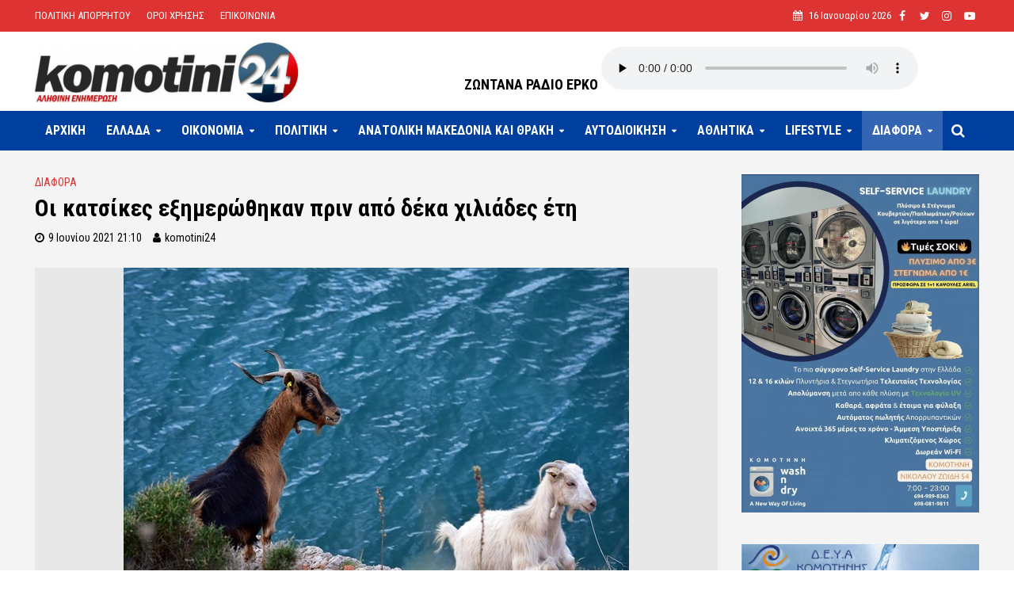

--- FILE ---
content_type: text/html; charset=UTF-8
request_url: https://www.komotini24.gr/oi-katsikes-eximerothikan-prin-apo-deka-chiliades-eti/
body_size: 48219
content:
<!DOCTYPE html>
<html lang="el" prefix="og: http://ogp.me/ns# fb: http://ogp.me/ns/fb#">
<head>
<meta charset="UTF-8">
<meta name="viewport" content="width=device-width,initial-scale=1.0">
<link rel="pingback" href="https://www.komotini24.gr/xmlrpc.php">
<link rel="profile" href="https://gmpg.org/xfn/11" />
<title>Οι κατσίκες εξημερώθηκαν πριν από δέκα χιλιάδες έτη &#8211; Komotini24</title>
<meta name='robots' content='max-image-preview:large' />
	<!-- BEGIN: Simple Google Analytics Tracking Code -->
	<script>
		(function(i,s,o,g,r,a,m){i['GoogleAnalyticsObject']=r;i[r]=i[r]||function(){
		(i[r].q=i[r].q||[]).push(arguments)},i[r].l=1*new Date();a=s.createElement(o),
		m=s.getElementsByTagName(o)[0];a.async=1;a.src=g;m.parentNode.insertBefore(a,m)
		})(window,document,'script','//www.google-analytics.com/analytics.js','ga');

		ga('create', {"cookieDomain":"auto","trackingId":"UA-173999132-1"} );
		ga('send', 'pageview');
		
	</script>
	<!-- END: Simple Google Analytics Tracking Code -->
	<link rel='dns-prefetch' href='//fonts.googleapis.com' />
<link rel='dns-prefetch' href='//s.w.org' />
<link rel="alternate" type="application/rss+xml" title="Ροή RSS &raquo; Komotini24" href="https://www.komotini24.gr/feed/" />
<link rel="alternate" type="application/rss+xml" title="Ροή Σχολίων &raquo; Komotini24" href="https://www.komotini24.gr/comments/feed/" />
		<script type="text/javascript">
			window._wpemojiSettings = {"baseUrl":"https:\/\/s.w.org\/images\/core\/emoji\/13.1.0\/72x72\/","ext":".png","svgUrl":"https:\/\/s.w.org\/images\/core\/emoji\/13.1.0\/svg\/","svgExt":".svg","source":{"concatemoji":"https:\/\/www.komotini24.gr\/wp-includes\/js\/wp-emoji-release.min.js?ver=5.8.12"}};
			!function(e,a,t){var n,r,o,i=a.createElement("canvas"),p=i.getContext&&i.getContext("2d");function s(e,t){var a=String.fromCharCode;p.clearRect(0,0,i.width,i.height),p.fillText(a.apply(this,e),0,0);e=i.toDataURL();return p.clearRect(0,0,i.width,i.height),p.fillText(a.apply(this,t),0,0),e===i.toDataURL()}function c(e){var t=a.createElement("script");t.src=e,t.defer=t.type="text/javascript",a.getElementsByTagName("head")[0].appendChild(t)}for(o=Array("flag","emoji"),t.supports={everything:!0,everythingExceptFlag:!0},r=0;r<o.length;r++)t.supports[o[r]]=function(e){if(!p||!p.fillText)return!1;switch(p.textBaseline="top",p.font="600 32px Arial",e){case"flag":return s([127987,65039,8205,9895,65039],[127987,65039,8203,9895,65039])?!1:!s([55356,56826,55356,56819],[55356,56826,8203,55356,56819])&&!s([55356,57332,56128,56423,56128,56418,56128,56421,56128,56430,56128,56423,56128,56447],[55356,57332,8203,56128,56423,8203,56128,56418,8203,56128,56421,8203,56128,56430,8203,56128,56423,8203,56128,56447]);case"emoji":return!s([10084,65039,8205,55357,56613],[10084,65039,8203,55357,56613])}return!1}(o[r]),t.supports.everything=t.supports.everything&&t.supports[o[r]],"flag"!==o[r]&&(t.supports.everythingExceptFlag=t.supports.everythingExceptFlag&&t.supports[o[r]]);t.supports.everythingExceptFlag=t.supports.everythingExceptFlag&&!t.supports.flag,t.DOMReady=!1,t.readyCallback=function(){t.DOMReady=!0},t.supports.everything||(n=function(){t.readyCallback()},a.addEventListener?(a.addEventListener("DOMContentLoaded",n,!1),e.addEventListener("load",n,!1)):(e.attachEvent("onload",n),a.attachEvent("onreadystatechange",function(){"complete"===a.readyState&&t.readyCallback()})),(n=t.source||{}).concatemoji?c(n.concatemoji):n.wpemoji&&n.twemoji&&(c(n.twemoji),c(n.wpemoji)))}(window,document,window._wpemojiSettings);
		</script>
		<style type="text/css">
img.wp-smiley,
img.emoji {
	display: inline !important;
	border: none !important;
	box-shadow: none !important;
	height: 1em !important;
	width: 1em !important;
	margin: 0 .07em !important;
	vertical-align: -0.1em !important;
	background: none !important;
	padding: 0 !important;
}
</style>
	<link rel='stylesheet' id='wp-block-library-css'  href='https://www.komotini24.gr/wp-includes/css/dist/block-library/style.min.css?ver=5.8.12' type='text/css' media='all' />
<link rel='stylesheet' id='extendify-sdk-utility-classes-css'  href='https://www.komotini24.gr/wp-content/plugins/redux-framework/redux-core/extendify-sdk/public/build/extendify-utilities.css?ver=13.4' type='text/css' media='all' />
<link rel='stylesheet' id='awesome-weather-css'  href='https://www.komotini24.gr/wp-content/plugins/awesome-weather/awesome-weather.css?ver=5.8.12' type='text/css' media='all' />
<style id='awesome-weather-inline-css' type='text/css'>
.awesome-weather-wrap { font-family: 'Open Sans', sans-serif; font-weight: 400; font-size: 14px; line-height: 14px; }
</style>
<link rel='stylesheet' id='opensans-googlefont-css'  href='//fonts.googleapis.com/css?family=Open+Sans%3A400&#038;ver=5.8.12' type='text/css' media='all' />
<link rel='stylesheet' id='contact-form-7-css'  href='https://www.komotini24.gr/wp-content/plugins/contact-form-7/includes/css/styles.css?ver=5.4.2' type='text/css' media='all' />
<link rel='stylesheet' id='foobox-free-min-css'  href='https://www.komotini24.gr/wp-content/plugins/foobox-image-lightbox/free/css/foobox.free.min.css?ver=2.7.16' type='text/css' media='all' />
<link rel='stylesheet' id='mks_shortcodes_simple_line_icons-css'  href='https://www.komotini24.gr/wp-content/plugins/meks-flexible-shortcodes/css/simple-line/simple-line-icons.css?ver=1.3.3' type='text/css' media='screen' />
<link rel='stylesheet' id='mks_shortcodes_css-css'  href='https://www.komotini24.gr/wp-content/plugins/meks-flexible-shortcodes/css/style.css?ver=1.3.3' type='text/css' media='screen' />
<link rel='stylesheet' id='dashicons-css'  href='https://www.komotini24.gr/wp-includes/css/dashicons.min.css?ver=5.8.12' type='text/css' media='all' />
<link rel='stylesheet' id='post-views-counter-frontend-css'  href='https://www.komotini24.gr/wp-content/plugins/post-views-counter/css/frontend.css?ver=1.3.10' type='text/css' media='all' />
<link rel='stylesheet' id='qc-choice-css'  href='https://www.komotini24.gr/wp-content/plugins/quantcast-choice/public/css/style.min.css?ver=2.0.4' type='text/css' media='all' />
<link rel='stylesheet' id='coderevolution-front-css-css'  href='https://www.komotini24.gr/wp-content/plugins/rss-feed-post-generator-echo/styles/coderevolution-front.css?ver=5.8.12' type='text/css' media='all' />
<link rel='stylesheet' id='echo-thumbnail-css-css'  href='https://www.komotini24.gr/wp-content/plugins/rss-feed-post-generator-echo/styles/echo-thumbnail.css?ver=5.8.12' type='text/css' media='all' />
<link rel='stylesheet' id='herald-fonts-css'  href='https://fonts.googleapis.com/css?family=Roboto+Condensed%3A400%2C700&#038;subset=latin%2Cgreek&#038;ver=2.2.4' type='text/css' media='all' />
<link rel='stylesheet' id='herald-main-css'  href='https://www.komotini24.gr/wp-content/themes/komotini24/assets/css/min.css?ver=2.2.4' type='text/css' media='all' />
<style id='herald-main-inline-css' type='text/css'>
h1, .h1, .herald-no-sid .herald-posts .h2{ font-size: 3.0rem; }h2, .h2, .herald-no-sid .herald-posts .h3{ font-size: 2.5rem; }h3, .h3, .herald-no-sid .herald-posts .h4 { font-size: 2.0rem; }h4, .h4, .herald-no-sid .herald-posts .h5 { font-size: 1.6rem; }h5, .h5, .herald-no-sid .herald-posts .h6 { font-size: 1.9rem; }h6, .h6, .herald-no-sid .herald-posts .h7 { font-size: 1.4rem; }.h7 {font-size: 1.4rem;}.herald-entry-content, .herald-sidebar{font-size: 1.8rem;}.entry-content .entry-headline{font-size: 1.6rem;}body{font-size: 1.8rem;}.widget{font-size: 1.5rem;}.herald-menu{font-size: 1.6rem;}.herald-mod-title .herald-mod-h, .herald-sidebar .widget-title{font-size: 1.4rem;}.entry-meta .meta-item, .entry-meta a, .entry-meta span{font-size: 1.4rem;}.entry-meta.meta-small .meta-item, .entry-meta.meta-small a, .entry-meta.meta-small span{font-size: 1.3rem;}.herald-site-header .header-top,.header-top .herald-in-popup,.header-top .herald-menu ul {background: #dd3333;color: #ffffff;}.header-top a {color: #ffffff;}.header-top a:hover,.header-top .herald-menu li:hover > a{color: #000000;}.header-top .herald-menu-popup:hover > span,.header-top .herald-menu-popup-search span:hover,.header-top .herald-menu-popup-search.herald-search-active{color: #000000;}#wp-calendar tbody td a{background: #000000;color:#FFF;}.header-top .herald-login #loginform label,.header-top .herald-login p,.header-top a.btn-logout {color: #000000;}.header-top .herald-login #loginform input {color: #dd3333;}.header-top .herald-login .herald-registration-link:after {background: rgba(0,0,0,0.25);}.header-top .herald-login #loginform input[type=submit],.header-top .herald-in-popup .btn-logout {background-color: #000000;color: #dd3333;}.header-top a.btn-logout:hover{color: #dd3333;}.header-middle{background-color: #ffffff;color: #ffffff;}.header-middle a{color: #ffffff;}.header-middle.herald-header-wraper,.header-middle .col-lg-12{height: 100px;}.header-middle .site-title img{max-height: 100px;}.header-middle .sub-menu{background-color: #ffffff;}.header-middle .sub-menu a,.header-middle .herald-search-submit:hover,.header-middle li.herald-mega-menu .col-lg-3 a:hover,.header-middle li.herald-mega-menu .col-lg-3 a:hover:after{color: #241e20;}.header-middle .herald-menu li:hover > a,.header-middle .herald-menu-popup-search:hover > span,.header-middle .herald-cart-icon:hover > a{color: #241e20;background-color: #ffffff;}.header-middle .current-menu-parent a,.header-middle .current-menu-ancestor a,.header-middle .current_page_item > a,.header-middle .current-menu-item > a{background-color: rgba(255,255,255,0.2); }.header-middle .sub-menu > li > a,.header-middle .herald-search-submit,.header-middle li.herald-mega-menu .col-lg-3 a{color: rgba(36,30,32,0.7); }.header-middle .sub-menu > li:hover > a{color: #241e20; }.header-middle .herald-in-popup{background-color: #ffffff;}.header-middle .herald-menu-popup a{color: #241e20;}.header-middle .herald-in-popup{background-color: #ffffff;}.header-middle .herald-search-input{color: #241e20;}.header-middle .herald-menu-popup a{color: #241e20;}.header-middle .herald-menu-popup > span,.header-middle .herald-search-active > span{color: #ffffff;}.header-middle .herald-menu-popup:hover > span,.header-middle .herald-search-active > span{background-color: #ffffff;color: #241e20;}.header-middle .herald-login #loginform label,.header-middle .herald-login #loginform input,.header-middle .herald-login p,.header-middle a.btn-logout,.header-middle .herald-login .herald-registration-link:hover,.header-middle .herald-login .herald-lost-password-link:hover {color: #241e20;}.header-middle .herald-login .herald-registration-link:after {background: rgba(36,30,32,0.15);}.header-middle .herald-login a,.header-middle .herald-username a {color: #241e20;}.header-middle .herald-login a:hover,.header-middle .herald-login .herald-registration-link,.header-middle .herald-login .herald-lost-password-link {color: #ffffff;}.header-middle .herald-login #loginform input[type=submit],.header-middle .herald-in-popup .btn-logout {background-color: #ffffff;color: #ffffff;}.header-middle a.btn-logout:hover{color: #ffffff;}.header-bottom{background: #003f9e;color: #ffffff;}.header-bottom a,.header-bottom .herald-site-header .herald-search-submit{color: #ffffff;}.header-bottom a:hover{color: #003f9e;}.header-bottom a:hover,.header-bottom .herald-menu li:hover > a,.header-bottom li.herald-mega-menu .col-lg-3 a:hover:after{color: #003f9e;}.header-bottom .herald-menu li:hover > a,.header-bottom .herald-menu-popup-search:hover > span,.header-bottom .herald-cart-icon:hover > a {color: #003f9e;background-color: #ffffff;}.header-bottom .current-menu-parent a,.header-bottom .current-menu-ancestor a,.header-bottom .current_page_item > a,.header-bottom .current-menu-item > a {background-color: rgba(255,255,255,0.2); }.header-bottom .sub-menu{background-color: #ffffff;}.header-bottom .herald-menu li.herald-mega-menu .col-lg-3 a,.header-bottom .sub-menu > li > a,.header-bottom .herald-search-submit{color: rgba(0,63,158,0.7); }.header-bottom .herald-menu li.herald-mega-menu .col-lg-3 a:hover,.header-bottom .sub-menu > li:hover > a{color: #003f9e; }.header-bottom .sub-menu > li > a,.header-bottom .herald-search-submit{color: rgba(0,63,158,0.7); }.header-bottom .sub-menu > li:hover > a{color: #003f9e; }.header-bottom .herald-in-popup {background-color: #ffffff;}.header-bottom .herald-menu-popup a {color: #003f9e;}.header-bottom .herald-in-popup,.header-bottom .herald-search-input {background-color: #ffffff;}.header-bottom .herald-menu-popup a,.header-bottom .herald-search-input{color: #003f9e;}.header-bottom .herald-menu-popup > span,.header-bottom .herald-search-active > span{color: #ffffff;}.header-bottom .herald-menu-popup:hover > span,.header-bottom .herald-search-active > span{background-color: #ffffff;color: #003f9e;}.header-bottom .herald-login #loginform label,.header-bottom .herald-login #loginform input,.header-bottom .herald-login p,.header-bottom a.btn-logout,.header-bottom .herald-login .herald-registration-link:hover,.header-bottom .herald-login .herald-lost-password-link:hover,.herald-responsive-header .herald-login #loginform label,.herald-responsive-header .herald-login #loginform input,.herald-responsive-header .herald-login p,.herald-responsive-header a.btn-logout,.herald-responsive-header .herald-login .herald-registration-link:hover,.herald-responsive-header .herald-login .herald-lost-password-link:hover {color: #003f9e;}.header-bottom .herald-login .herald-registration-link:after,.herald-responsive-header .herald-login .herald-registration-link:after {background: rgba(0,63,158,0.15);}.header-bottom .herald-login a,.herald-responsive-header .herald-login a {color: #003f9e;}.header-bottom .herald-login a:hover,.header-bottom .herald-login .herald-registration-link,.header-bottom .herald-login .herald-lost-password-link,.herald-responsive-header .herald-login a:hover,.herald-responsive-header .herald-login .herald-registration-link,.herald-responsive-header .herald-login .herald-lost-password-link {color: #003f9e;}.header-bottom .herald-login #loginform input[type=submit],.herald-responsive-header .herald-login #loginform input[type=submit],.header-bottom .herald-in-popup .btn-logout,.herald-responsive-header .herald-in-popup .btn-logout {background-color: #003f9e;color: #ffffff;}.header-bottom a.btn-logout:hover,.herald-responsive-header a.btn-logout:hover {color: #ffffff;}.herald-header-sticky{background: #1e73be;color: #ffffff;}.herald-header-sticky a{color: #ffffff;}.herald-header-sticky .herald-menu li:hover > a{color: #444444;background-color: #ffffff;}.herald-header-sticky .sub-menu{background-color: #ffffff;}.herald-header-sticky .sub-menu a{color: #444444;}.herald-header-sticky .sub-menu > li:hover > a{color: #1e73be;}.herald-header-sticky .herald-in-popup,.herald-header-sticky .herald-search-input {background-color: #ffffff;}.herald-header-sticky .herald-menu-popup a{color: #444444;}.herald-header-sticky .herald-menu-popup > span,.herald-header-sticky .herald-search-active > span{color: #ffffff;}.herald-header-sticky .herald-menu-popup:hover > span,.herald-header-sticky .herald-search-active > span{background-color: #ffffff;color: #444444;}.herald-header-sticky .herald-search-input,.herald-header-sticky .herald-search-submit{color: #444444;}.herald-header-sticky .herald-menu li:hover > a,.herald-header-sticky .herald-menu-popup-search:hover > span,.herald-header-sticky .herald-cart-icon:hover a {color: #444444;background-color: #ffffff;}.herald-header-sticky .herald-login #loginform label,.herald-header-sticky .herald-login #loginform input,.herald-header-sticky .herald-login p,.herald-header-sticky a.btn-logout,.herald-header-sticky .herald-login .herald-registration-link:hover,.herald-header-sticky .herald-login .herald-lost-password-link:hover {color: #444444;}.herald-header-sticky .herald-login .herald-registration-link:after {background: rgba(68,68,68,0.15);}.herald-header-sticky .herald-login a {color: #444444;}.herald-header-sticky .herald-login a:hover,.herald-header-sticky .herald-login .herald-registration-link,.herald-header-sticky .herald-login .herald-lost-password-link {color: #1e73be;}.herald-header-sticky .herald-login #loginform input[type=submit],.herald-header-sticky .herald-in-popup .btn-logout {background-color: #1e73be;color: #ffffff;}.herald-header-sticky a.btn-logout:hover{color: #ffffff;}.header-trending{background: #eeeeee;color: #000000;}.header-trending a{color: #000000;}.header-trending a:hover{color: #ffffff;}body {background-color:transparent;color: #000000;font-family: 'Roboto Condensed';font-weight: 400;}.herald-site-content{background-color:#f4f4f4; box-shadow: 0 0 0 1px rgba(0,0,0,0.1);}h1, h2, h3, h4, h5, h6,.h1, .h2, .h3, .h4, .h5, .h6, .h7,.wp-block-cover .wp-block-cover-image-text, .wp-block-cover .wp-block-cover-text, .wp-block-cover h2, .wp-block-cover-image .wp-block-cover-image-text, .wp-block-cover-image .wp-block-cover-text, .wp-block-cover-image h2{font-family: 'Roboto Condensed';font-weight: 700;}.header-middle .herald-menu,.header-bottom .herald-menu,.herald-header-sticky .herald-menu,.herald-mobile-nav{font-family: 'Roboto Condensed';font-weight: 700;}.herald-menu li.herald-mega-menu .herald-ovrld .meta-category a{font-family: 'Roboto Condensed';font-weight: 400;}.herald-entry-content blockquote p{color: #000000;}pre {background: rgba(0,0,0,0.06);border: 1px solid rgba(0,0,0,0.2);}thead {background: rgba(0,0,0,0.06);}a,.entry-title a:hover,.herald-menu .sub-menu li .meta-category a{color: #000000;}.entry-meta-wrapper .entry-meta span:before,.entry-meta-wrapper .entry-meta a:before,.entry-meta-wrapper .entry-meta .meta-item:before,.entry-meta-wrapper .entry-meta div,li.herald-mega-menu .sub-menu .entry-title a,.entry-meta-wrapper .herald-author-twitter{color: #000000;}.herald-mod-title h1,.herald-mod-title h2,.herald-mod-title h4{color: #f4f4f4;}.herald-mod-head:after,.herald-mod-title .herald-color,.widget-title:after,.widget-title span{color: #f4f4f4;background-color: #000000;}.herald-mod-title .herald-color a{color: #f4f4f4;}.herald-ovrld .meta-category a,.herald-fa-wrapper .meta-category a{background-color: #000000;}.meta-tags a,.widget_tag_cloud a,.herald-share-meta:after,.wp-block-tag-cloud a{background: rgba(0,0,0,0.1);}h1, h2, h3, h4, h5, h6,.entry-title a {color: #000000;}.herald-pagination .page-numbers,.herald-mod-subnav a,.herald-mod-actions a,.herald-slider-controls div,.meta-tags a,.widget.widget_tag_cloud a,.herald-sidebar .mks_autor_link_wrap a,.herald-sidebar .meks-instagram-follow-link a,.mks_themeforest_widget .mks_read_more a,.herald-read-more,.wp-block-tag-cloud a{color: #000000;}.widget.widget_tag_cloud a:hover,.entry-content .meta-tags a:hover,.wp-block-tag-cloud a:hover{background-color: #000000;color: #FFF;}.herald-pagination .prev.page-numbers,.herald-pagination .next.page-numbers,.herald-pagination .prev.page-numbers:hover,.herald-pagination .next.page-numbers:hover,.herald-pagination .page-numbers.current,.herald-pagination .page-numbers.current:hover,.herald-next a,.herald-pagination .herald-next a:hover,.herald-prev a,.herald-pagination .herald-prev a:hover,.herald-load-more a,.herald-load-more a:hover,.entry-content .herald-search-submit,.herald-mod-desc .herald-search-submit,.wpcf7-submit,body div.wpforms-container-full .wpforms-form input[type=submit], body div.wpforms-container-full .wpforms-form button[type=submit], body div.wpforms-container-full .wpforms-form .wpforms-page-button {background-color:#000000;color: #FFF;}.herald-pagination .page-numbers:hover{background-color: rgba(0,0,0,0.1);}.widget a,.recentcomments a,.widget a:hover,.herald-sticky-next a:hover,.herald-sticky-prev a:hover,.herald-mod-subnav a:hover,.herald-mod-actions a:hover,.herald-slider-controls div:hover,.meta-tags a:hover,.widget_tag_cloud a:hover,.mks_autor_link_wrap a:hover,.meks-instagram-follow-link a:hover,.mks_themeforest_widget .mks_read_more a:hover,.herald-read-more:hover,.widget .entry-title a:hover,li.herald-mega-menu .sub-menu .entry-title a:hover,.entry-meta-wrapper .meta-item:hover a,.entry-meta-wrapper .meta-item:hover a:before,.entry-meta-wrapper .herald-share:hover > span,.entry-meta-wrapper .herald-author-name:hover,.entry-meta-wrapper .herald-author-twitter:hover,.entry-meta-wrapper .herald-author-twitter:hover:before{color:#000000;}.widget ul li a,.widget .entry-title a,.herald-author-name,.entry-meta-wrapper .meta-item,.entry-meta-wrapper .meta-item span,.entry-meta-wrapper .meta-item a,.herald-mod-actions a{color: #000000;}.widget li:before{background: rgba(0,0,0,0.3);}.widget_categories .count{background: #000000;color: #FFF;}input[type="submit"],body div.wpforms-container-full .wpforms-form input[type=submit]:hover, body div.wpforms-container-full .wpforms-form button[type=submit]:hover, body div.wpforms-container-full .wpforms-form .wpforms-page-button:hover,.spinner > div{background-color: #000000;}.herald-mod-actions a:hover,.comment-body .edit-link a,.herald-breadcrumbs a:hover{color:#000000;}.herald-header-wraper .herald-soc-nav a:hover,.meta-tags span,li.herald-mega-menu .herald-ovrld .entry-title a,li.herald-mega-menu .herald-ovrld .entry-title a:hover,.herald-ovrld .entry-meta .herald-reviews i:before{color: #FFF;}.entry-meta .meta-item, .entry-meta span, .entry-meta a,.meta-category span,.post-date,.recentcomments,.rss-date,.comment-metadata a,.entry-meta a:hover,.herald-menu li.herald-mega-menu .col-lg-3 a:after,.herald-breadcrumbs,.herald-breadcrumbs a,.entry-meta .herald-reviews i:before{color: #000000;}.herald-lay-a .herald-lay-over{background: #f4f4f4;}.herald-pagination a:hover,input[type="submit"]:hover,.entry-content .herald-search-submit:hover,.wpcf7-submit:hover,.herald-fa-wrapper .meta-category a:hover,.herald-ovrld .meta-category a:hover,.herald-mod-desc .herald-search-submit:hover,.herald-single-sticky .herald-share .meks_ess a:hover,body div.wpforms-container-full .wpforms-form input[type=submit]:hover, body div.wpforms-container-full .wpforms-form button[type=submit]:hover, body div.wpforms-container-full .wpforms-form .wpforms-page-button:hover{cursor: pointer;text-decoration: none;background-image: -moz-linear-gradient(left,rgba(0,0,0,0.1) 0%,rgba(0,0,0,0.1) 100%);background-image: -webkit-gradient(linear,left top,right top,color-stop(0%,rgba(0,0,0,0.1)),color-stop(100%,rgba(0,0,0,0.1)));background-image: -webkit-linear-gradient(left,rgba(0,0,0,0.1) 0%,rgba(0,0,0,0.1) 100%);background-image: -o-linear-gradient(left,rgba(0,0,0,0.1) 0%,rgba(0,0,0,0.1) 100%);background-image: -ms-linear-gradient(left,rgba(0,0,0,0.1) 0%,rgba(0,0,0,0.1) 100%);background-image: linear-gradient(to right,rgba(0,0,0,0.1) 0%,rgba(0,0,0,0.1) 100%);}.herald-sticky-next a,.herald-sticky-prev a{color: #000000;}.herald-sticky-prev a:before,.herald-sticky-next a:before,.herald-comment-action,.meta-tags span,.herald-entry-content .herald-link-pages a{background: #000000;}.herald-sticky-prev a:hover:before,.herald-sticky-next a:hover:before,.herald-comment-action:hover,div.mejs-controls .mejs-time-rail .mejs-time-current,.herald-entry-content .herald-link-pages a:hover{background: #000000;} .herald-site-footer{background: #003f9e;color: #ffffff;}.herald-site-footer .widget-title span{color: #ffffff;background: transparent;}.herald-site-footer .widget-title:before{background:#ffffff;}.herald-site-footer .widget-title:after,.herald-site-footer .widget_tag_cloud a{background: rgba(255,255,255,0.1);}.herald-site-footer .widget li:before{background: rgba(255,255,255,0.3);}.herald-site-footer a,.herald-site-footer .widget a:hover,.herald-site-footer .widget .meta-category a,.herald-site-footer .herald-slider-controls .owl-prev:hover,.herald-site-footer .herald-slider-controls .owl-next:hover,.herald-site-footer .herald-slider-controls .herald-mod-actions:hover{color: #ffffff;}.herald-site-footer .widget a,.herald-site-footer .mks_author_widget h3{color: #ffffff;}.herald-site-footer .entry-meta .meta-item, .herald-site-footer .entry-meta span, .herald-site-footer .entry-meta a, .herald-site-footer .meta-category span, .herald-site-footer .post-date, .herald-site-footer .recentcomments, .herald-site-footer .rss-date, .herald-site-footer .comment-metadata a{color: #dddddd;}.herald-site-footer .mks_author_widget .mks_autor_link_wrap a, .herald-site-footer.mks_read_more a, .herald-site-footer .herald-read-more,.herald-site-footer .herald-slider-controls .owl-prev, .herald-site-footer .herald-slider-controls .owl-next, .herald-site-footer .herald-mod-wrap .herald-mod-actions a{border-color: rgba(255,255,255,0.2);}.herald-site-footer .mks_author_widget .mks_autor_link_wrap a:hover, .herald-site-footer.mks_read_more a:hover, .herald-site-footer .herald-read-more:hover,.herald-site-footer .herald-slider-controls .owl-prev:hover, .herald-site-footer .herald-slider-controls .owl-next:hover, .herald-site-footer .herald-mod-wrap .herald-mod-actions a:hover{border-color: rgba(255,255,255,0.5);}.herald-site-footer .widget_search .herald-search-input{color: #003f9e;}.herald-site-footer .widget_tag_cloud a:hover{background:#ffffff;color:#FFF;}.footer-bottom a{color:#ffffff;}.footer-bottom a:hover,.footer-bottom .herald-copyright a{color:#ffffff;}.footer-bottom .herald-menu li:hover > a{color: #ffffff;}.footer-bottom .sub-menu{background-color: rgba(0,0,0,0.5);} .herald-pagination{border-top: 1px solid rgba(0,0,0,0.1);}.entry-content a:hover,.comment-respond a:hover,.comment-reply-link:hover{border-bottom: 2px solid #000000;}.footer-bottom .herald-copyright a:hover{border-bottom: 2px solid #ffffff;}.herald-slider-controls .owl-prev,.herald-slider-controls .owl-next,.herald-mod-wrap .herald-mod-actions a{border: 1px solid rgba(0,0,0,0.2);}.herald-slider-controls .owl-prev:hover,.herald-slider-controls .owl-next:hover,.herald-mod-wrap .herald-mod-actions a:hover,.herald-author .herald-socials-actions .herald-mod-actions a:hover {border-color: rgba(0,0,0,0.5);}#wp-calendar thead th,#wp-calendar tbody td,#wp-calendar tbody td:last-child{border: 1px solid rgba(0,0,0,0.1);}.herald-link-pages{border-bottom: 1px solid rgba(0,0,0,0.1);}.herald-lay-h:after,.herald-site-content .herald-related .herald-lay-h:after,.herald-lay-e:after,.herald-site-content .herald-related .herald-lay-e:after,.herald-lay-j:after,.herald-site-content .herald-related .herald-lay-j:after,.herald-lay-l:after,.herald-site-content .herald-related .herald-lay-l:after {background-color: rgba(0,0,0,0.1);}.wp-block-button__link,.wp-block-search__button{background: #000000;}.wp-block-search__button{color: #f4f4f4;}input[type="text"],input[type="search"],input[type="email"], input[type="url"], input[type="tel"], input[type="number"], input[type="date"], input[type="password"], select, textarea,.herald-single-sticky,td,th,table,.mks_author_widget .mks_autor_link_wrap a,.widget .meks-instagram-follow-link a,.mks_read_more a,.herald-read-more{border-color: rgba(0,0,0,0.2);}.entry-content .herald-search-input,.herald-fake-button,input[type="text"]:focus, input[type="email"]:focus, input[type="url"]:focus, input[type="tel"]:focus, input[type="number"]:focus, input[type="date"]:focus, input[type="password"]:focus, textarea:focus{border-color: rgba(0,0,0,0.3);}.mks_author_widget .mks_autor_link_wrap a:hover,.widget .meks-instagram-follow-link a:hover,.mks_read_more a:hover,.herald-read-more:hover{border-color: rgba(0,0,0,0.5);}.comment-form,.herald-gray-area,.entry-content .herald-search-form,.herald-mod-desc .herald-search-form{background-color: rgba(0,0,0,0.06);border: 1px solid rgba(0,0,0,0.15);}.herald-boxed .herald-breadcrumbs{background-color: rgba(0,0,0,0.06);}.herald-breadcrumbs{border-color: rgba(0,0,0,0.15);}.single .herald-entry-content .herald-ad,.archive .herald-posts .herald-ad{border-top: 1px solid rgba(0,0,0,0.15);}.archive .herald-posts .herald-ad{border-bottom: 1px solid rgba(0,0,0,0.15);}li.comment .comment-body:after{background-color: rgba(0,0,0,0.06);}.herald-pf-invert .entry-title a:hover .herald-format-icon{background: #000000;}.herald-responsive-header,.herald-mobile-nav,.herald-responsive-header .herald-menu-popup-search .fa{color: #ffffff;background: #003f9e;}.herald-responsive-header a{color: #ffffff;}.herald-mobile-nav li a{color: #ffffff;}.herald-mobile-nav li a,.herald-mobile-nav .herald-mega-menu.herald-mega-menu-classic>.sub-menu>li>a{border-bottom: 1px solid rgba(255,255,255,0.15);}.herald-mobile-nav{border-right: 1px solid rgba(255,255,255,0.15);}.herald-mobile-nav li a:hover{color: #fff;background-color: #003f9e;}.herald-menu-toggler{color: #ffffff;border-color: rgba(255,255,255,0.15);}.herald-goto-top{color: #f4f4f4;background-color: #000000;}.herald-goto-top:hover{background-color: #000000;}.herald-responsive-header .herald-menu-popup > span,.herald-responsive-header .herald-search-active > span{color: #ffffff;}.herald-responsive-header .herald-menu-popup-search .herald-in-popup{background: #f4f4f4;}.herald-responsive-header .herald-search-input,.herald-responsive-header .herald-menu-popup-search .herald-search-submit{color: #000000;}a.herald-cat-3 , .widget a.herald-cat-3{ color: #1e73be;}.herald-mod-head.herald-cat-3:after{ background:#1e73be; }.herald-mod-head.herald-cat-3 .herald-color { background:#1e73be; }.herald-ovrld .meta-category a.herald-cat-3{ background-color: #1e73be; color: #FFF;}.widget_categories .cat-item-3 .count { background-color: #1e73be;}.herald-fa-colored .herald-cat-3 .fa-post-thumbnail:before { background-color: #1e73be;}.herald-fa-wrapper .meta-category .herald-cat-3 { background-color: #1e73be;}.widget_categories .cat-item-3 a:hover { color: #1e73be;}.herald-site-footer .widget a.herald-cat-3 { color: #1e73be;}li.herald-mega-menu .sub-menu a.herald-cat-3 { color: #1e73be;}a.herald-cat-52 , .widget a.herald-cat-52{ color: #dd9933;}.herald-mod-head.herald-cat-52:after{ background:#dd9933; }.herald-mod-head.herald-cat-52 .herald-color { background:#dd9933; }.herald-ovrld .meta-category a.herald-cat-52{ background-color: #dd9933; color: #FFF;}.widget_categories .cat-item-52 .count { background-color: #dd9933;}.herald-fa-colored .herald-cat-52 .fa-post-thumbnail:before { background-color: #dd9933;}.herald-fa-wrapper .meta-category .herald-cat-52 { background-color: #dd9933;}.widget_categories .cat-item-52 a:hover { color: #dd9933;}.herald-site-footer .widget a.herald-cat-52 { color: #dd9933;}li.herald-mega-menu .sub-menu a.herald-cat-52 { color: #dd9933;}a.herald-cat-7 , .widget a.herald-cat-7{ color: #dd3333;}.herald-mod-head.herald-cat-7:after{ background:#dd3333; }.herald-mod-head.herald-cat-7 .herald-color { background:#dd3333; }.herald-ovrld .meta-category a.herald-cat-7{ background-color: #dd3333; color: #FFF;}.widget_categories .cat-item-7 .count { background-color: #dd3333;}.herald-fa-colored .herald-cat-7 .fa-post-thumbnail:before { background-color: #dd3333;}.herald-fa-wrapper .meta-category .herald-cat-7 { background-color: #dd3333;}.widget_categories .cat-item-7 a:hover { color: #dd3333;}.herald-site-footer .widget a.herald-cat-7 { color: #dd3333;}li.herald-mega-menu .sub-menu a.herald-cat-7 { color: #dd3333;}a.herald-cat-10 , .widget a.herald-cat-10{ color: #1e73be;}.herald-mod-head.herald-cat-10:after{ background:#1e73be; }.herald-mod-head.herald-cat-10 .herald-color { background:#1e73be; }.herald-ovrld .meta-category a.herald-cat-10{ background-color: #1e73be; color: #FFF;}.widget_categories .cat-item-10 .count { background-color: #1e73be;}.herald-fa-colored .herald-cat-10 .fa-post-thumbnail:before { background-color: #1e73be;}.herald-fa-wrapper .meta-category .herald-cat-10 { background-color: #1e73be;}.widget_categories .cat-item-10 a:hover { color: #1e73be;}.herald-site-footer .widget a.herald-cat-10 { color: #1e73be;}li.herald-mega-menu .sub-menu a.herald-cat-10 { color: #1e73be;}a.herald-cat-9 , .widget a.herald-cat-9{ color: #1e73be;}.herald-mod-head.herald-cat-9:after{ background:#1e73be; }.herald-mod-head.herald-cat-9 .herald-color { background:#1e73be; }.herald-ovrld .meta-category a.herald-cat-9{ background-color: #1e73be; color: #FFF;}.widget_categories .cat-item-9 .count { background-color: #1e73be;}.herald-fa-colored .herald-cat-9 .fa-post-thumbnail:before { background-color: #1e73be;}.herald-fa-wrapper .meta-category .herald-cat-9 { background-color: #1e73be;}.widget_categories .cat-item-9 a:hover { color: #1e73be;}.herald-site-footer .widget a.herald-cat-9 { color: #1e73be;}li.herald-mega-menu .sub-menu a.herald-cat-9 { color: #1e73be;}a.herald-cat-60 , .widget a.herald-cat-60{ color: #d736ed;}.herald-mod-head.herald-cat-60:after{ background:#d736ed; }.herald-mod-head.herald-cat-60 .herald-color { background:#d736ed; }.herald-ovrld .meta-category a.herald-cat-60{ background-color: #d736ed; color: #FFF;}.widget_categories .cat-item-60 .count { background-color: #d736ed;}.herald-fa-colored .herald-cat-60 .fa-post-thumbnail:before { background-color: #d736ed;}.herald-fa-wrapper .meta-category .herald-cat-60 { background-color: #d736ed;}.widget_categories .cat-item-60 a:hover { color: #d736ed;}.herald-site-footer .widget a.herald-cat-60 { color: #d736ed;}li.herald-mega-menu .sub-menu a.herald-cat-60 { color: #d736ed;}a.herald-cat-1 , .widget a.herald-cat-1{ color: #dd3333;}.herald-mod-head.herald-cat-1:after{ background:#dd3333; }.herald-mod-head.herald-cat-1 .herald-color { background:#dd3333; }.herald-ovrld .meta-category a.herald-cat-1{ background-color: #dd3333; color: #FFF;}.widget_categories .cat-item-1 .count { background-color: #dd3333;}.herald-fa-colored .herald-cat-1 .fa-post-thumbnail:before { background-color: #dd3333;}.herald-fa-wrapper .meta-category .herald-cat-1 { background-color: #dd3333;}.widget_categories .cat-item-1 a:hover { color: #dd3333;}.herald-site-footer .widget a.herald-cat-1 { color: #dd3333;}li.herald-mega-menu .sub-menu a.herald-cat-1 { color: #dd3333;}a.herald-cat-66 , .widget a.herald-cat-66{ color: #158733;}.herald-mod-head.herald-cat-66:after{ background:#158733; }.herald-mod-head.herald-cat-66 .herald-color { background:#158733; }.herald-ovrld .meta-category a.herald-cat-66{ background-color: #158733; color: #FFF;}.widget_categories .cat-item-66 .count { background-color: #158733;}.herald-fa-colored .herald-cat-66 .fa-post-thumbnail:before { background-color: #158733;}.herald-fa-wrapper .meta-category .herald-cat-66 { background-color: #158733;}.widget_categories .cat-item-66 a:hover { color: #158733;}.herald-site-footer .widget a.herald-cat-66 { color: #158733;}li.herald-mega-menu .sub-menu a.herald-cat-66 { color: #158733;}a.herald-cat-75 , .widget a.herald-cat-75{ color: #000000;}.herald-mod-head.herald-cat-75:after{ background:#000000; }.herald-mod-head.herald-cat-75 .herald-color { background:#000000; }.herald-ovrld .meta-category a.herald-cat-75{ background-color: #000000; color: #FFF;}.widget_categories .cat-item-75 .count { background-color: #000000;}.herald-fa-colored .herald-cat-75 .fa-post-thumbnail:before { background-color: #000000;}.herald-fa-wrapper .meta-category .herald-cat-75 { background-color: #000000;}.widget_categories .cat-item-75 a:hover { color: #000000;}.herald-site-footer .widget a.herald-cat-75 { color: #000000;}li.herald-mega-menu .sub-menu a.herald-cat-75 { color: #000000;}a.herald-cat-160 , .widget a.herald-cat-160{ color: #dd9933;}.herald-mod-head.herald-cat-160:after{ background:#dd9933; }.herald-mod-head.herald-cat-160 .herald-color { background:#dd9933; }.herald-ovrld .meta-category a.herald-cat-160{ background-color: #dd9933; color: #FFF;}.widget_categories .cat-item-160 .count { background-color: #dd9933;}.herald-fa-colored .herald-cat-160 .fa-post-thumbnail:before { background-color: #dd9933;}.herald-fa-wrapper .meta-category .herald-cat-160 { background-color: #dd9933;}.widget_categories .cat-item-160 a:hover { color: #dd9933;}.herald-site-footer .widget a.herald-cat-160 { color: #dd9933;}li.herald-mega-menu .sub-menu a.herald-cat-160 { color: #dd9933;}a.herald-cat-404 , .widget a.herald-cat-404{ color: #26f241;}.herald-mod-head.herald-cat-404:after{ background:#26f241; }.herald-mod-head.herald-cat-404 .herald-color { background:#26f241; }.herald-ovrld .meta-category a.herald-cat-404{ background-color: #26f241; color: #FFF;}.widget_categories .cat-item-404 .count { background-color: #26f241;}.herald-fa-colored .herald-cat-404 .fa-post-thumbnail:before { background-color: #26f241;}.herald-fa-wrapper .meta-category .herald-cat-404 { background-color: #26f241;}.widget_categories .cat-item-404 a:hover { color: #26f241;}.herald-site-footer .widget a.herald-cat-404 { color: #26f241;}li.herald-mega-menu .sub-menu a.herald-cat-404 { color: #26f241;}a.herald-cat-72 , .widget a.herald-cat-72{ color: #dd9933;}.herald-mod-head.herald-cat-72:after{ background:#dd9933; }.herald-mod-head.herald-cat-72 .herald-color { background:#dd9933; }.herald-ovrld .meta-category a.herald-cat-72{ background-color: #dd9933; color: #FFF;}.widget_categories .cat-item-72 .count { background-color: #dd9933;}.herald-fa-colored .herald-cat-72 .fa-post-thumbnail:before { background-color: #dd9933;}.herald-fa-wrapper .meta-category .herald-cat-72 { background-color: #dd9933;}.widget_categories .cat-item-72 a:hover { color: #dd9933;}.herald-site-footer .widget a.herald-cat-72 { color: #dd9933;}li.herald-mega-menu .sub-menu a.herald-cat-72 { color: #dd9933;}a.herald-cat-71 , .widget a.herald-cat-71{ color: #dd3333;}.herald-mod-head.herald-cat-71:after{ background:#dd3333; }.herald-mod-head.herald-cat-71 .herald-color { background:#dd3333; }.herald-ovrld .meta-category a.herald-cat-71{ background-color: #dd3333; color: #FFF;}.widget_categories .cat-item-71 .count { background-color: #dd3333;}.herald-fa-colored .herald-cat-71 .fa-post-thumbnail:before { background-color: #dd3333;}.herald-fa-wrapper .meta-category .herald-cat-71 { background-color: #dd3333;}.widget_categories .cat-item-71 a:hover { color: #dd3333;}.herald-site-footer .widget a.herald-cat-71 { color: #dd3333;}li.herald-mega-menu .sub-menu a.herald-cat-71 { color: #dd3333;}.site-title a{text-transform: none;}.site-description{text-transform: none;}.main-navigation{text-transform: uppercase;}.entry-title{text-transform: none;}.meta-category a{text-transform: uppercase;}.herald-mod-title{text-transform: none;}.herald-sidebar .widget-title{text-transform: none;}.herald-site-footer .widget-title{text-transform: none;}.has-small-font-size{ font-size: 1.4rem;}.has-large-font-size{ font-size: 2.5rem;}.has-huge-font-size{ font-size: 3.2rem;}@media(min-width: 1025px){.has-small-font-size{ font-size: 1.4rem;}.has-normal-font-size{ font-size: 1.8rem;}.has-large-font-size{ font-size: 2.5rem;}.has-huge-font-size{ font-size: 3.2rem;}}.has-herald-acc-background-color{ background-color: #000000;}.has-herald-acc-color{ color: #000000;}.has-herald-meta-background-color{ background-color: #000000;}.has-herald-meta-color{ color: #000000;}.has-herald-txt-background-color{ background-color: #000000;}.has-herald-txt-color{ color: #000000;}.has-herald-bg-background-color{ background-color: #f4f4f4;}.has-herald-bg-color{ color: #f4f4f4;}.has-herald-cat-3-background-color{ background-color: #1e73be;}.has-herald-cat-3-color{ color: #1e73be;}.has-herald-cat-52-background-color{ background-color: #dd9933;}.has-herald-cat-52-color{ color: #dd9933;}.has-herald-cat-7-background-color{ background-color: #dd3333;}.has-herald-cat-7-color{ color: #dd3333;}.has-herald-cat-10-background-color{ background-color: #1e73be;}.has-herald-cat-10-color{ color: #1e73be;}.has-herald-cat-9-background-color{ background-color: #1e73be;}.has-herald-cat-9-color{ color: #1e73be;}.has-herald-cat-60-background-color{ background-color: #d736ed;}.has-herald-cat-60-color{ color: #d736ed;}.has-herald-cat-1-background-color{ background-color: #dd3333;}.has-herald-cat-1-color{ color: #dd3333;}.has-herald-cat-66-background-color{ background-color: #158733;}.has-herald-cat-66-color{ color: #158733;}.has-herald-cat-75-background-color{ background-color: #000000;}.has-herald-cat-75-color{ color: #000000;}.has-herald-cat-160-background-color{ background-color: #dd9933;}.has-herald-cat-160-color{ color: #dd9933;}.has-herald-cat-404-background-color{ background-color: #26f241;}.has-herald-cat-404-color{ color: #26f241;}.has-herald-cat-72-background-color{ background-color: #dd9933;}.has-herald-cat-72-color{ color: #dd9933;}.has-herald-cat-71-background-color{ background-color: #dd3333;}.has-herald-cat-71-color{ color: #dd3333;}.fa-post-thumbnail:before, .herald-ovrld .herald-post-thumbnail span:before, .herald-ovrld .herald-post-thumbnail a:before { opacity: 0.0; }.herald-fa-item:hover .fa-post-thumbnail:before, .herald-ovrld:hover .herald-post-thumbnail a:before, .herald-ovrld:hover .herald-post-thumbnail span:before{ opacity: 0.8; }@media only screen and (min-width: 1024px) {.herald-site-header .header-top,.header-middle,.header-bottom,.herald-header-sticky,.header-trending{ display:block !important;}.herald-responsive-header,.herald-mobile-nav{display:none !important;}.herald-site-content {margin-top: 0 !important;}.herald-mega-menu .sub-menu {display: block;}.header-mobile-ad {display: none;}}
</style>
<link rel='stylesheet' id='meks-ads-widget-css'  href='https://www.komotini24.gr/wp-content/plugins/meks-easy-ads-widget/css/style.css?ver=2.0.5' type='text/css' media='all' />
<link rel='stylesheet' id='meks_instagram-widget-styles-css'  href='https://www.komotini24.gr/wp-content/plugins/meks-easy-instagram-widget/css/widget.css?ver=5.8.12' type='text/css' media='all' />
<link rel='stylesheet' id='meks-flickr-widget-css'  href='https://www.komotini24.gr/wp-content/plugins/meks-simple-flickr-widget/css/style.css?ver=1.2' type='text/css' media='all' />
<link rel='stylesheet' id='meks-author-widget-css'  href='https://www.komotini24.gr/wp-content/plugins/meks-smart-author-widget/css/style.css?ver=1.1.3' type='text/css' media='all' />
<link rel='stylesheet' id='meks-social-widget-css'  href='https://www.komotini24.gr/wp-content/plugins/meks-smart-social-widget/css/style.css?ver=1.5' type='text/css' media='all' />
<link rel='stylesheet' id='meks-themeforest-widget-css'  href='https://www.komotini24.gr/wp-content/plugins/meks-themeforest-smart-widget/css/style.css?ver=1.4' type='text/css' media='all' />
<link rel='stylesheet' id='slb_core-css'  href='https://www.komotini24.gr/wp-content/plugins/simple-lightbox/client/css/app.css?ver=2.8.1' type='text/css' media='all' />
<link rel='stylesheet' id='meks_ess-main-css'  href='https://www.komotini24.gr/wp-content/plugins/meks-easy-social-share/assets/css/main.css?ver=1.2.6' type='text/css' media='all' />
<link rel='stylesheet' id='wp_review-style-css'  href='https://www.komotini24.gr/wp-content/plugins/wp-review/public/css/wp-review.css?ver=5.3.5' type='text/css' media='all' />
<script type='text/javascript' src='https://www.komotini24.gr/wp-includes/js/jquery/jquery.min.js?ver=3.6.0' id='jquery-core-js'></script>
<script type='text/javascript' src='https://www.komotini24.gr/wp-includes/js/jquery/jquery-migrate.min.js?ver=3.3.2' id='jquery-migrate-js'></script>
<script type='text/javascript' id='qc-choice-js-extra'>
/* <![CDATA[ */
var choice_cmp_config = {"utid":"LJ2YTEDG6SFTE","enabled":"all","ccpa":"auto","datalayer":"true"};
/* ]]> */
</script>
<script type='text/javascript' async="async" src='https://www.komotini24.gr/wp-content/plugins/quantcast-choice/public/js/script.min.js?ver=2.0.4' id='qc-choice-js'></script>
<script type='text/javascript' id='foobox-free-min-js-before'>
/* Run FooBox FREE (v2.7.16) */
var FOOBOX = window.FOOBOX = {
	ready: true,
	disableOthers: false,
	o: {wordpress: { enabled: true }, countMessage:'image %index of %total', excludes:'.fbx-link,.nofoobox,.nolightbox,a[href*="pinterest.com/pin/create/button/"]', affiliate : { enabled: false }},
	selectors: [
		".gallery", ".wp-block-gallery", ".wp-caption", ".wp-block-image", "a:has(img[class*=wp-image-])", ".foobox"
	],
	pre: function( $ ){
		// Custom JavaScript (Pre)
		
	},
	post: function( $ ){
		// Custom JavaScript (Post)
		
		// Custom Captions Code
		
	},
	custom: function( $ ){
		// Custom Extra JS
		
	}
};
</script>
<script type='text/javascript' src='https://www.komotini24.gr/wp-content/plugins/foobox-image-lightbox/free/js/foobox.free.min.js?ver=2.7.16' id='foobox-free-min-js'></script>
<!-- OG: 2.9.5 -->
<link rel="image_src" href="https://www.komotini24.gr/wp-content/uploads/2021/06/katsikia-sto-nauplio.jpg" /><meta name="msapplication-TileImage" content="https://www.komotini24.gr/wp-content/uploads/2021/06/katsikia-sto-nauplio.jpg" /><meta property="og:image" content="https://www.komotini24.gr/wp-content/uploads/2021/06/katsikia-sto-nauplio.jpg" /><meta property="og:image:secure_url" content="https://www.komotini24.gr/wp-content/uploads/2021/06/katsikia-sto-nauplio.jpg" /><meta property="og:image:width" content="638" /><meta property="og:image:height" content="399" /><meta property="og:image:alt" content="katsikia-sto-nauplio" /><meta property="og:image:type" content="image/jpeg" /><meta property="og:description" content="Διεθνής ομάδα ερευνητών με δημοσίευση τους στην επιθεώρηση της Εθνικής Ακαδημίας Επιστημών των ΗΠΑ (PNAS) αναφέρουν ότι οι κατσίκες εξημερώθηκαν πριν περίπου 10.000 χρόνια. Η εξημέρωση τους έγινε από κυνηγούς και αγρότες στην περιοχή γύρω από την οροσειρά Ζάγκρος του δυτικού Ιράν, στο ανατολικό άκρο της λεγόμενης «Εύφορης Ημισελήνου» μια περιοχή που πρόσφατες μελέτες την υποδεικνύουν ως..." /><meta property="og:type" content="article" /><meta property="og:locale" content="el" /><meta property="og:site_name" content="Komotini24" /><meta property="og:title" content="Οι κατσίκες εξημερώθηκαν πριν από δέκα χιλιάδες έτη" /><meta property="og:url" content="https://www.komotini24.gr/oi-katsikes-eximerothikan-prin-apo-deka-chiliades-eti/" /><meta property="og:updated_time" content="2021-06-09T21:10:30+02:00" /><meta property="article:published_time" content="2021-06-09T19:10:30+00:00" /><meta property="article:modified_time" content="2021-06-09T19:10:30+00:00" /><meta property="article:author" content="https://www.komotini24.gr/author/komotini/" /><meta property="article:section" content="ΔΙΑΦΟΡΑ" /><meta property="twitter:partner" content="ogwp" /><meta property="twitter:card" content="summary_large_image" /><meta property="twitter:image" content="https://www.komotini24.gr/wp-content/uploads/2021/06/katsikia-sto-nauplio.jpg" /><meta property="twitter:title" content="Οι κατσίκες εξημερώθηκαν πριν από δέκα χιλιάδες έτη" /><meta property="twitter:description" content="Διεθνής ομάδα ερευνητών με δημοσίευση τους στην επιθεώρηση της Εθνικής Ακαδημίας Επιστημών των ΗΠΑ (PNAS) αναφέρουν ότι οι κατσίκες εξημερώθηκαν πριν περίπου 10.000 χρόνια. Η εξημέρωση τους έγινε από κυνηγούς και αγρότες στην περιοχή γύρω από την οροσειρά Ζάγκρος του δυτικού Ιράν, στο ανατολικό..." /><meta property="twitter:url" content="https://www.komotini24.gr/oi-katsikes-eximerothikan-prin-apo-deka-chiliades-eti/" /><meta itemprop="image" content="https://www.komotini24.gr/wp-content/uploads/2021/06/katsikia-sto-nauplio.jpg" /><meta itemprop="name" content="Οι κατσίκες εξημερώθηκαν πριν από δέκα χιλιάδες έτη" /><meta itemprop="headline" content="Οι κατσίκες εξημερώθηκαν πριν από δέκα χιλιάδες έτη" /><meta itemprop="description" content="Διεθνής ομάδα ερευνητών με δημοσίευση τους στην επιθεώρηση της Εθνικής Ακαδημίας Επιστημών των ΗΠΑ (PNAS) αναφέρουν ότι οι κατσίκες εξημερώθηκαν πριν περίπου 10.000 χρόνια. Η εξημέρωση τους έγινε από κυνηγούς και αγρότες στην περιοχή γύρω από την οροσειρά Ζάγκρος του δυτικού Ιράν, στο ανατολικό άκρο της λεγόμενης «Εύφορης Ημισελήνου» μια περιοχή που πρόσφατες μελέτες την υποδεικνύουν ως..." /><meta itemprop="datePublished" content="2021-06-09" /><meta itemprop="dateModified" content="2021-06-09T19:10:30+00:00" /><meta itemprop="author" content="komotini24" /><meta property="profile:first_name" content="komotini24" /><meta property="profile:username" content="komotini24" /><!-- /OG -->
<link rel="https://api.w.org/" href="https://www.komotini24.gr/wp-json/" /><link rel="alternate" type="application/json" href="https://www.komotini24.gr/wp-json/wp/v2/posts/39195" /><link rel="EditURI" type="application/rsd+xml" title="RSD" href="https://www.komotini24.gr/xmlrpc.php?rsd" />
<link rel="wlwmanifest" type="application/wlwmanifest+xml" href="https://www.komotini24.gr/wp-includes/wlwmanifest.xml" /> 
<meta name="generator" content="WordPress 5.8.12" />
<link rel="canonical" href="https://www.komotini24.gr/oi-katsikes-eximerothikan-prin-apo-deka-chiliades-eti/" />
<link rel='shortlink' href='https://www.komotini24.gr/?p=39195' />
<link rel="alternate" type="application/json+oembed" href="https://www.komotini24.gr/wp-json/oembed/1.0/embed?url=https%3A%2F%2Fwww.komotini24.gr%2Foi-katsikes-eximerothikan-prin-apo-deka-chiliades-eti%2F" />
<link rel="alternate" type="text/xml+oembed" href="https://www.komotini24.gr/wp-json/oembed/1.0/embed?url=https%3A%2F%2Fwww.komotini24.gr%2Foi-katsikes-eximerothikan-prin-apo-deka-chiliades-eti%2F&#038;format=xml" />
<meta name="framework" content="Redux 4.3.5" />
<!-- This site is using AdRotate v5.8.21 to display their advertisements - https://ajdg.solutions/ -->
<!-- AdRotate CSS -->
<style type="text/css" media="screen">
	.g { margin:0px; padding:0px; overflow:hidden; line-height:1; zoom:1; }
	.g img { height:auto; }
	.g-col { position:relative; float:left; }
	.g-col:first-child { margin-left: 0; }
	.g-col:last-child { margin-right: 0; }
	@media only screen and (max-width: 480px) {
		.g-col, .g-dyn, .g-single { width:100%; margin-left:0; margin-right:0; }
	}
</style>
<!-- /AdRotate CSS -->

<!-- Quantcast Choice. Consent Manager Tag v2.0 (for TCF 2.0) -->
<script type="text/javascript" async=true>
(function() {
  var host = window.location.hostname;
  var element = document.createElement('script');
  var firstScript = document.getElementsByTagName('script')[0];
  var url = 'https://cmp.quantcast.com'
    .concat('/choice/', 'LJ2YTEDG6SFTE', '/', host, '/choice.js?tag_version=V2');
  var uspTries = 0;
  var uspTriesLimit = 3;
  element.async = true;
  element.type = 'text/javascript';
  element.src = url;

  firstScript.parentNode.insertBefore(element, firstScript);

  function makeStub() {
    var TCF_LOCATOR_NAME = '__tcfapiLocator';
    var queue = [];
    var win = window;
    var cmpFrame;

    function addFrame() {
      var doc = win.document;
      var otherCMP = !!(win.frames[TCF_LOCATOR_NAME]);

      if (!otherCMP) {
        if (doc.body) {
          var iframe = doc.createElement('iframe');

          iframe.style.cssText = 'display:none';
          iframe.name = TCF_LOCATOR_NAME;
          doc.body.appendChild(iframe);
        } else {
          setTimeout(addFrame, 5);
        }
      }
      return !otherCMP;
    }

    function tcfAPIHandler() {
      var gdprApplies;
      var args = arguments;

      if (!args.length) {
        return queue;
      } else if (args[0] === 'setGdprApplies') {
        if (
          args.length > 3 &&
          args[2] === 2 &&
          typeof args[3] === 'boolean'
        ) {
          gdprApplies = args[3];
          if (typeof args[2] === 'function') {
            args[2]('set', true);
          }
        }
      } else if (args[0] === 'ping') {
        var retr = {
          gdprApplies: gdprApplies,
          cmpLoaded: false,
          cmpStatus: 'stub'
        };

        if (typeof args[2] === 'function') {
          args[2](retr);
        }
      } else {
        if(args[0] === 'init' && typeof args[3] === 'object') {
          args[3] = Object.assign(args[3], { tag_version: 'V2' });
        }
        queue.push(args);
      }
    }

    function postMessageEventHandler(event) {
      var msgIsString = typeof event.data === 'string';
      var json = {};

      try {
        if (msgIsString) {
          json = JSON.parse(event.data);
        } else {
          json = event.data;
        }
      } catch (ignore) {}

      var payload = json.__tcfapiCall;

      if (payload) {
        window.__tcfapi(
          payload.command,
          payload.version,
          function(retValue, success) {
            var returnMsg = {
              __tcfapiReturn: {
                returnValue: retValue,
                success: success,
                callId: payload.callId
              }
            };
            if (msgIsString) {
              returnMsg = JSON.stringify(returnMsg);
            }
            if (event && event.source && event.source.postMessage) {
              event.source.postMessage(returnMsg, '*');
            }
          },
          payload.parameter
        );
      }
    }

    while (win) {
      try {
        if (win.frames[TCF_LOCATOR_NAME]) {
          cmpFrame = win;
          break;
        }
      } catch (ignore) {}

      if (win === window.top) {
        break;
      }
      win = win.parent;
    }
    if (!cmpFrame) {
      addFrame();
      win.__tcfapi = tcfAPIHandler;
      win.addEventListener('message', postMessageEventHandler, false);
    }
  };

  makeStub();

  var uspStubFunction = function() {
    var arg = arguments;
    if (typeof window.__uspapi !== uspStubFunction) {
      setTimeout(function() {
        if (typeof window.__uspapi !== 'undefined') {
          window.__uspapi.apply(window.__uspapi, arg);
        }
      }, 500);
    }
  };

  var checkIfUspIsReady = function() {
    uspTries++;
    if (window.__uspapi === uspStubFunction && uspTries < uspTriesLimit) {
      console.warn('USP is not accessible');
    } else {
      clearInterval(uspInterval);
    }
  };

  if (typeof window.__uspapi === 'undefined') {
    window.__uspapi = uspStubFunction;
    var uspInterval = setInterval(checkIfUspIsReady, 6000);
  }
})();
</script>
<!-- End Quantcast Choice. Consent Manager Tag v2.0 (for TCF 2.0) -->
<script data-ad-client="ca-pub-4275229981352185" async src="https://pagead2.googlesyndication.com/pagead/js/adsbygoogle.js"></script><meta property="og:image" itemprop="image" content="https://www.komotini24.gr/wp-content/uploads/2021/06/katsikia-sto-nauplio.jpg">
<meta property="og:image:url" content="https://www.komotini24.gr/wp-content/uploads/2021/06/katsikia-sto-nauplio.jpg">
<meta property="og:image:secure_url" content="https://www.komotini24.gr/wp-content/uploads/2021/06/katsikia-sto-nauplio.jpg">
<meta property="twitter:image" content="https://www.komotini24.gr/wp-content/uploads/2021/06/katsikia-sto-nauplio.jpg">
<meta property="st:image" content="https://www.komotini24.gr/wp-content/uploads/2021/06/katsikia-sto-nauplio.jpg">
<link rel="image_src" href="https://www.komotini24.gr/wp-content/uploads/2021/06/katsikia-sto-nauplio.jpg">
<script type="text/javascript">
(function(url){
	if(/(?:Chrome\/26\.0\.1410\.63 Safari\/537\.31|WordfenceTestMonBot)/.test(navigator.userAgent)){ return; }
	var addEvent = function(evt, handler) {
		if (window.addEventListener) {
			document.addEventListener(evt, handler, false);
		} else if (window.attachEvent) {
			document.attachEvent('on' + evt, handler);
		}
	};
	var removeEvent = function(evt, handler) {
		if (window.removeEventListener) {
			document.removeEventListener(evt, handler, false);
		} else if (window.detachEvent) {
			document.detachEvent('on' + evt, handler);
		}
	};
	var evts = 'contextmenu dblclick drag dragend dragenter dragleave dragover dragstart drop keydown keypress keyup mousedown mousemove mouseout mouseover mouseup mousewheel scroll'.split(' ');
	var logHuman = function() {
		if (window.wfLogHumanRan) { return; }
		window.wfLogHumanRan = true;
		var wfscr = document.createElement('script');
		wfscr.type = 'text/javascript';
		wfscr.async = true;
		wfscr.src = url + '&r=' + Math.random();
		(document.getElementsByTagName('head')[0]||document.getElementsByTagName('body')[0]).appendChild(wfscr);
		for (var i = 0; i < evts.length; i++) {
			removeEvent(evts[i], logHuman);
		}
	};
	for (var i = 0; i < evts.length; i++) {
		addEvent(evts[i], logHuman);
	}
})('//www.komotini24.gr/?wordfence_lh=1&hid=EEADA2631959102B5A85C1C51EAFE965');
</script><link rel="apple-touch-icon" sizes="180x180" href="/wp-content/uploads/fbrfg/apple-touch-icon.png">
<link rel="icon" type="image/png" sizes="32x32" href="/wp-content/uploads/fbrfg/favicon-32x32.png">
<link rel="icon" type="image/png" sizes="16x16" href="/wp-content/uploads/fbrfg/favicon-16x16.png">
<link rel="manifest" href="/wp-content/uploads/fbrfg/site.webmanifest">
<link rel="mask-icon" href="/wp-content/uploads/fbrfg/safari-pinned-tab.svg" color="#5bbad5">
<link rel="shortcut icon" href="/wp-content/uploads/fbrfg/favicon.ico">
<meta name="msapplication-TileColor" content="#da532c">
<meta name="msapplication-config" content="/wp-content/uploads/fbrfg/browserconfig.xml">
<meta name="theme-color" content="#ffffff">      <meta name="onesignal" content="wordpress-plugin"/>
            <script>

      window.OneSignal = window.OneSignal || [];

      OneSignal.push( function() {
        OneSignal.SERVICE_WORKER_UPDATER_PATH = "OneSignalSDKUpdaterWorker.js.php";
                      OneSignal.SERVICE_WORKER_PATH = "OneSignalSDKWorker.js.php";
                      OneSignal.SERVICE_WORKER_PARAM = { scope: "/" };
        OneSignal.setDefaultNotificationUrl("https://www.komotini24.gr");
        var oneSignal_options = {};
        window._oneSignalInitOptions = oneSignal_options;

        oneSignal_options['wordpress'] = true;
oneSignal_options['appId'] = 'a0a7ddaa-4587-46ea-9a20-2a0d82a23d08';
oneSignal_options['allowLocalhostAsSecureOrigin'] = true;
oneSignal_options['welcomeNotification'] = { };
oneSignal_options['welcomeNotification']['title'] = "";
oneSignal_options['welcomeNotification']['message'] = "Ευχαριστώ για την εγγραφή";
oneSignal_options['welcomeNotification']['url'] = "https://www.komotini24.gr";
oneSignal_options['path'] = "https://www.komotini24.gr/wp-content/plugins/onesignal-free-web-push-notifications/sdk_files/";
oneSignal_options['safari_web_id'] = "web.onesignal.auto.571cab93-0309-4674-850d-02fe7b657956";
oneSignal_options['persistNotification'] = true;
oneSignal_options['promptOptions'] = { };
oneSignal_options['promptOptions']['actionMessage'] = "Θέλετε να λαμβάνετε ειδοποιήσιες από komotini24.gr";
oneSignal_options['promptOptions']['exampleNotificationMessageMobile'] = "η ειδοποίηση θα εμφανιστεί στη συσκευή σας";
oneSignal_options['promptOptions']['exampleNotificationCaption'] = "Μπορείτε να διαγραφείτε οποιαδήποτε στιγμή";
oneSignal_options['promptOptions']['acceptButtonText'] = "ΝΑΙ";
oneSignal_options['promptOptions']['cancelButtonText'] = "ΟΧΙ, ΕΥΧΑΡΙΣΤΩ";
oneSignal_options['notifyButton'] = { };
oneSignal_options['notifyButton']['enable'] = true;
oneSignal_options['notifyButton']['position'] = 'bottom-right';
oneSignal_options['notifyButton']['theme'] = 'default';
oneSignal_options['notifyButton']['size'] = 'medium';
oneSignal_options['notifyButton']['showCredit'] = true;
oneSignal_options['notifyButton']['text'] = {};
oneSignal_options['notifyButton']['text']['tip.state.unsubscribed'] = 'Θέλετε να λαμβάνετε νέα από komotini24.gr';
oneSignal_options['notifyButton']['text']['tip.state.subscribed'] = 'έχετε εγγραφεί στην ειδοποίηση';
oneSignal_options['notifyButton']['text']['message.action.subscribed'] = 'ευχαριστώ για την εγγραφή!';
oneSignal_options['notifyButton']['text']['message.action.unsubscribed'] = 'δεν θα λάβετε ξανά την ειδοποίηση';
oneSignal_options['notifyButton']['text']['dialog.main.title'] = 'διαχείριση της ειδοποίησης ιστότοπου';
oneSignal_options['notifyButton']['text']['dialog.main.button.subscribe'] = 'Εγγραφείτε';
oneSignal_options['notifyButton']['text']['dialog.main.button.unsubscribe'] = 'Κατάργηση εγγραφής';
                OneSignal.init(window._oneSignalInitOptions);
                OneSignal.showSlidedownPrompt();      });

      function documentInitOneSignal() {
        var oneSignal_elements = document.getElementsByClassName("OneSignal-prompt");

        var oneSignalLinkClickHandler = function(event) { OneSignal.push(['registerForPushNotifications']); event.preventDefault(); };        for(var i = 0; i < oneSignal_elements.length; i++)
          oneSignal_elements[i].addEventListener('click', oneSignalLinkClickHandler, false);
      }

      if (document.readyState === 'complete') {
           documentInitOneSignal();
      }
      else {
           window.addEventListener("load", function(event){
               documentInitOneSignal();
          });
      }
    </script>

		<style>
			#wp-admin-bar-pvc-post-views .pvc-graph-container { padding-top: 6px; padding-bottom: 6px; position: relative; display: block; height: 100%; box-sizing: border-box; }
			#wp-admin-bar-pvc-post-views .pvc-line-graph {
				display: inline-block;
				width: 1px;
				margin-right: 1px;
				background-color: #ccc;
				vertical-align: baseline;
			}
			#wp-admin-bar-pvc-post-views .pvc-line-graph:hover { background-color: #eee; }
			#wp-admin-bar-pvc-post-views .pvc-line-graph-0 { height: 1% }
			#wp-admin-bar-pvc-post-views .pvc-line-graph-1 { height: 5% }
			#wp-admin-bar-pvc-post-views .pvc-line-graph-2 { height: 10% }
			#wp-admin-bar-pvc-post-views .pvc-line-graph-3 { height: 15% }
			#wp-admin-bar-pvc-post-views .pvc-line-graph-4 { height: 20% }
			#wp-admin-bar-pvc-post-views .pvc-line-graph-5 { height: 25% }
			#wp-admin-bar-pvc-post-views .pvc-line-graph-6 { height: 30% }
			#wp-admin-bar-pvc-post-views .pvc-line-graph-7 { height: 35% }
			#wp-admin-bar-pvc-post-views .pvc-line-graph-8 { height: 40% }
			#wp-admin-bar-pvc-post-views .pvc-line-graph-9 { height: 45% }
			#wp-admin-bar-pvc-post-views .pvc-line-graph-10 { height: 50% }
			#wp-admin-bar-pvc-post-views .pvc-line-graph-11 { height: 55% }
			#wp-admin-bar-pvc-post-views .pvc-line-graph-12 { height: 60% }
			#wp-admin-bar-pvc-post-views .pvc-line-graph-13 { height: 65% }
			#wp-admin-bar-pvc-post-views .pvc-line-graph-14 { height: 70% }
			#wp-admin-bar-pvc-post-views .pvc-line-graph-15 { height: 75% }
			#wp-admin-bar-pvc-post-views .pvc-line-graph-16 { height: 80% }
			#wp-admin-bar-pvc-post-views .pvc-line-graph-17 { height: 85% }
			#wp-admin-bar-pvc-post-views .pvc-line-graph-18 { height: 90% }
			#wp-admin-bar-pvc-post-views .pvc-line-graph-19 { height: 95% }
			#wp-admin-bar-pvc-post-views .pvc-line-graph-20 { height: 100% }
		</style>
<!-- START - Open Graph and Twitter Card Tags 3.1.2 -->
 <!-- Facebook Open Graph -->
  <meta property="og:locale" content="el_GR"/>
  <meta property="og:site_name" content="Komotini24"/>
  <meta property="og:title" content="Οι κατσίκες εξημερώθηκαν πριν από δέκα χιλιάδες έτη"/>
  <meta property="og:url" content="https://www.komotini24.gr/oi-katsikes-eximerothikan-prin-apo-deka-chiliades-eti/"/>
  <meta property="og:type" content="article"/>
  <meta property="og:description" content="Διεθνής ομάδα ερευνητών με δημοσίευση τους στην επιθεώρηση της Εθνικής Ακαδημίας Επιστημών των ΗΠΑ (PNAS) αναφέρουν ότι οι κατσίκες εξημερώθηκαν πριν περίπου 10.000 χρόνια.

Η εξημέρωση τους έγινε από κυνηγούς και αγρότες στην περιοχή γύρω από την οροσειρά Ζάγκρος του δυτικού Ιράν, στο ανατολικό ά"/>
  <meta property="og:image" content="https://www.komotini24.gr/wp-content/uploads/2021/06/katsikia-sto-nauplio.jpg"/>
  <meta property="og:image:url" content="https://www.komotini24.gr/wp-content/uploads/2021/06/katsikia-sto-nauplio.jpg"/>
  <meta property="og:image:secure_url" content="https://www.komotini24.gr/wp-content/uploads/2021/06/katsikia-sto-nauplio.jpg"/>
  <meta property="article:published_time" content="2021-06-09T21:10:30+02:00"/>
  <meta property="article:modified_time" content="2021-06-09T21:10:30+02:00" />
  <meta property="og:updated_time" content="2021-06-09T21:10:30+02:00" />
  <meta property="article:section" content="ΔΙΑΦΟΡΑ"/>
  <meta property="article:publisher" content="https://www.facebook.com/updatenewsgr/"/>
 <!-- Google+ / Schema.org -->
  <meta itemprop="name" content="Οι κατσίκες εξημερώθηκαν πριν από δέκα χιλιάδες έτη"/>
  <meta itemprop="headline" content="Οι κατσίκες εξημερώθηκαν πριν από δέκα χιλιάδες έτη"/>
  <meta itemprop="description" content="Διεθνής ομάδα ερευνητών με δημοσίευση τους στην επιθεώρηση της Εθνικής Ακαδημίας Επιστημών των ΗΠΑ (PNAS) αναφέρουν ότι οι κατσίκες εξημερώθηκαν πριν περίπου 10.000 χρόνια.

Η εξημέρωση τους έγινε από κυνηγούς και αγρότες στην περιοχή γύρω από την οροσειρά Ζάγκρος του δυτικού Ιράν, στο ανατολικό ά"/>
  <meta itemprop="image" content="https://www.komotini24.gr/wp-content/uploads/2021/06/katsikia-sto-nauplio.jpg"/>
  <meta itemprop="datePublished" content="2021-06-09"/>
  <meta itemprop="dateModified" content="2021-06-09T21:10:30+02:00" />
  <meta itemprop="author" content="komotini24"/>
  <!--<meta itemprop="publisher" content="Komotini24"/>--> <!-- To solve: The attribute publisher.itemtype has an invalid value -->
 <!-- Twitter Cards -->
  <meta name="twitter:title" content="Οι κατσίκες εξημερώθηκαν πριν από δέκα χιλιάδες έτη"/>
  <meta name="twitter:url" content="https://www.komotini24.gr/oi-katsikes-eximerothikan-prin-apo-deka-chiliades-eti/"/>
  <meta name="twitter:description" content="Διεθνής ομάδα ερευνητών με δημοσίευση τους στην επιθεώρηση της Εθνικής Ακαδημίας Επιστημών των ΗΠΑ (PNAS) αναφέρουν ότι οι κατσίκες εξημερώθηκαν πριν περίπου 10.000 χρόνια.

Η εξημέρωση τους έγινε από κυνηγούς και αγρότες στην περιοχή γύρω από την οροσειρά Ζάγκρος του δυτικού Ιράν, στο ανατολικό ά"/>
  <meta name="twitter:image" content="https://www.komotini24.gr/wp-content/uploads/2021/06/katsikia-sto-nauplio.jpg"/>
  <meta name="twitter:card" content="summary_large_image"/>
 <!-- SEO -->
 <!-- Misc. tags -->
 <!-- is_singular -->
<!-- END - Open Graph and Twitter Card Tags 3.1.2 -->
	
</head>

<body data-rsssl=1 class="post-template-default single single-post postid-39195 single-format-standard wp-embed-responsive herald-boxed herald-v_2_2_4">



	<header id="header" class="herald-site-header">

											<div class="header-top hidden-xs hidden-sm">
	<div class="container">
		<div class="row">
			<div class="col-lg-12">
				
												<div class="hel-l">
												<nav class="secondary-navigation herald-menu">	
		<ul id="menu-secondary-1" class="menu"><li id="menu-item-63838" class="menu-item menu-item-type-post_type menu-item-object-page menu-item-63838"><a href="https://www.komotini24.gr/politiki-aporritoy/">ΠΟΛΙΤΙΚΗ ΑΠΟΡΡΗΤΟΥ</a></li>
<li id="menu-item-63837" class="menu-item menu-item-type-post_type menu-item-object-page menu-item-63837"><a href="https://www.komotini24.gr/oroi-chrisis/">ΟΡΟΙ ΧΡΗΣΗΣ</a></li>
<li id="menu-item-11354" class="menu-item menu-item-type-post_type menu-item-object-page menu-item-11354"><a target="_blank" rel="noopener" href="https://www.komotini24.gr/epikoinonia/">ΕΠΙΚΟΙΝΩΝΙΑ</a></li>
</ul>	</nav>
									</div>
				
												<div class="hel-r">
											<span class="herald-calendar"><i class="fa fa-calendar"></i>16 Ιανουαρίου 2026</span>													<ul id="menu-social" class="herald-soc-nav"><li id="menu-item-21" class="menu-item menu-item-type-custom menu-item-object-custom menu-item-21"><a target="_blank" rel="noopener" href="https://www.facebook.com/"><span class="herald-social-name">Facebook</span></a></li>
<li id="menu-item-22" class="menu-item menu-item-type-custom menu-item-object-custom menu-item-22"><a target="_blank" rel="noopener" href="https://twitter.com/"><span class="herald-social-name">Twitter</span></a></li>
<li id="menu-item-24" class="menu-item menu-item-type-custom menu-item-object-custom menu-item-24"><a target="_blank" rel="noopener" href="http://instagram.com/"><span class="herald-social-name">Instagram</span></a></li>
<li id="menu-item-21152" class="menu-item menu-item-type-custom menu-item-object-custom menu-item-21152"><a target="_blank" rel="noopener" href="https://www.youtube.com/channel/UC4XYUTLaZqFbFS_Abwpd65g"><span class="herald-social-name">YouTube</span></a></li>
</ul>									</div>
				
								
			</div>
		</div>
	</div>
</div>							<div class="header-middle herald-header-wraper hidden-xs hidden-sm">
	<div class="container">
		<div class="row">
				<div class="col-lg-12 hel-el">
				
															<div class="hel-l herald-go-hor">
													<div class="site-branding">
				<span class="site-title h1"><a href="https://www.komotini24.gr/" rel="home"><img class="herald-logo" src="https://www.komotini24.gr/wp-content/uploads/2020/08/komotini24-2-e1603037199224.png" alt="Komotini24"></a></span>
	</div>
											</div>
					
										
															<div class="hel-r herald-go-hor">
														<div class="herald-ad hidden-xs"><span style="color: #000000;"><strong>ΖΩΝΤΑΝΑ ΡΑΔΙΟ ΕΡΚΟ</strong></span>

<audio id="stream" style="width: 400px;" preload="none" controls="controls">
<source src="https://softloop.gr/8006/stream" type="audio/mpeg" />
</audio></div>
											</div>
								
					
				
				</div>
		</div>
		</div>
</div>							<div class="header-bottom herald-header-wraper hidden-sm hidden-xs">
	<div class="container">
		<div class="row">
				<div class="col-lg-12 hel-el">
				
															<div class="hel-l">
													<nav class="main-navigation herald-menu">	
				<ul id="menu-komotini24" class="menu"><li id="menu-item-33207" class="menu-item menu-item-type-post_type menu-item-object-page menu-item-home menu-item-33207"><a href="https://www.komotini24.gr/">ΑΡΧΙΚΗ</a><li id="menu-item-33208" class="menu-item menu-item-type-taxonomy menu-item-object-category menu-item-33208 herald-mega-menu"><a href="https://www.komotini24.gr/category/ellada/">ΕΛΛΑΔΑ</a><ul class="sub-menu"><li class="container herald-section "><div class="row"><div class="col-lg-3 herald-mega-menu-sub-cats"><ul><li><a href="https://www.komotini24.gr/category/ellada/am-th/">ΑΝΑΤΟΛΙΚΗ ΜΑΚΕΔΟΝΙΑ ΚΑΙ ΘΡΑΚΗ</a></li><li><a href="https://www.komotini24.gr/category/ellada/astynomika/">Αστυνομικά</a></li><li><a href="https://www.komotini24.gr/category/ellada/aytodioikisi/">ΑΥΤΟΔΙΟΙΚΗΣΗ</a></li><li><a href="https://www.komotini24.gr/category/ellada/georgia-ktinotrofia/">ΓΕΩΡΓΙΑ - ΚΤΗΝΟΤΡΟΦΙΑ</a></li><li><a href="https://www.komotini24.gr/category/ellada/koinonia/">ΚΟΙΝΩΝΙΑ</a></li></ul></div><div class="herald-module col-lg-9"><div class="row row-eq-height"><article class="herald-lay-i post-82254 post type-post status-publish format-standard has-post-thumbnail hentry category-am-th">
	

			<div class="herald-post-thumbnail herald-format-icon-small">
			<a href="https://www.komotini24.gr/%ce%bc%cf%80%ce%bb%cf%8c%ce%ba%ce%bf-%ce%ba%ce%bf%ce%bc%ce%bf%cf%84%ce%b7%ce%bd%ce%ae%cf%82-%ce%ba%ce%bb%ce%b9%ce%bc%ce%b1%ce%ba%cf%8e%ce%bd%ce%bf%cf%85%ce%bd-%cf%84%ce%b9%cf%82-%ce%ba%ce%b9%ce%bd/" title="Μπλόκο Κομοτηνής: Κλιμακώνουν τις κινητοποιήσεις τους οι αγρότες">
				<img width="215" height="120" src="https://www.komotini24.gr/wp-content/uploads/2026/01/82254-915771084633-250939916627681444-3448478898604311990062-425731-006903-215x120.jpg" class="attachment-herald-lay-d size-herald-lay-d wp-post-image" alt="Μπλόκο-Κομοτηνής:-Κλιμακώνουν-τις-κινητοποιήσεις-τους-οι-αγρότες" loading="lazy" srcset="https://www.komotini24.gr/wp-content/uploads/2026/01/82254-915771084633-250939916627681444-3448478898604311990062-425731-006903-215x120.jpg 215w, https://www.komotini24.gr/wp-content/uploads/2026/01/82254-915771084633-250939916627681444-3448478898604311990062-425731-006903-300x168.jpg 300w, https://www.komotini24.gr/wp-content/uploads/2026/01/82254-915771084633-250939916627681444-3448478898604311990062-425731-006903-1024x576.jpg 1024w, https://www.komotini24.gr/wp-content/uploads/2026/01/82254-915771084633-250939916627681444-3448478898604311990062-425731-006903-768x432.jpg 768w, https://www.komotini24.gr/wp-content/uploads/2026/01/82254-915771084633-250939916627681444-3448478898604311990062-425731-006903-1536x864.jpg 1536w, https://www.komotini24.gr/wp-content/uploads/2026/01/82254-915771084633-250939916627681444-3448478898604311990062-425731-006903-2048x1152.jpg 2048w, https://www.komotini24.gr/wp-content/uploads/2026/01/82254-915771084633-250939916627681444-3448478898604311990062-425731-006903-990x557.jpg 990w, https://www.komotini24.gr/wp-content/uploads/2026/01/82254-915771084633-250939916627681444-3448478898604311990062-425731-006903-1320x743.jpg 1320w, https://www.komotini24.gr/wp-content/uploads/2026/01/82254-915771084633-250939916627681444-3448478898604311990062-425731-006903-470x264.jpg 470w, https://www.komotini24.gr/wp-content/uploads/2026/01/82254-915771084633-250939916627681444-3448478898604311990062-425731-006903-640x360.jpg 640w, https://www.komotini24.gr/wp-content/uploads/2026/01/82254-915771084633-250939916627681444-3448478898604311990062-425731-006903-414x232.jpg 414w, https://www.komotini24.gr/wp-content/uploads/2026/01/82254-915771084633-250939916627681444-3448478898604311990062-425731-006903-260x146.jpg 260w" sizes="(max-width: 215px) 100vw, 215px" />							</a>
		</div>
	

	<div class="entry-header">
					<span class="meta-category meta-small"><a href="https://www.komotini24.gr/category/ellada/am-th/" class="herald-cat-66">ΑΝΑΤΟΛΙΚΗ ΜΑΚΕΔΟΝΙΑ ΚΑΙ ΘΡΑΚΗ</a></span>
		
		<h2 class="entry-title h6"><a href="https://www.komotini24.gr/%ce%bc%cf%80%ce%bb%cf%8c%ce%ba%ce%bf-%ce%ba%ce%bf%ce%bc%ce%bf%cf%84%ce%b7%ce%bd%ce%ae%cf%82-%ce%ba%ce%bb%ce%b9%ce%bc%ce%b1%ce%ba%cf%8e%ce%bd%ce%bf%cf%85%ce%bd-%cf%84%ce%b9%cf%82-%ce%ba%ce%b9%ce%bd/">Μπλόκο Κομοτηνής: Κλιμακώνουν τις κινητοποιήσεις τους οι αγρότες</a></h2>
					<div class="entry-meta meta-small"><div class="meta-item herald-date"><span class="updated">15 Ιανουαρίου 2026 08:32</span></div><div class="meta-item herald-author"><span class="vcard author"><span class="fn"><a href="">komotini24</a></span></span></div></div>
			</div>


</article><article class="herald-lay-i post-82256 post type-post status-publish format-standard has-post-thumbnail hentry category-am-th">
	

			<div class="herald-post-thumbnail herald-format-icon-small">
			<a href="https://www.komotini24.gr/%cf%83%ce%ac%ce%ba%ce%b7%cf%82-%ce%b1%cf%81%ce%bd%ce%b1%ce%bf%cf%8d%cf%84%ce%bf%ce%b3%ce%bb%ce%bf%cf%85-%ce%bc%ce%b5-%ce%ba%cf%85%ce%b2%ce%b5%cf%81%ce%bd%ce%b7%cf%84%ce%b9%ce%ba%ce%ae-%ce%b5/" title="Σάκης Αρναούτογλου: «Με Κυβερνητική επιλογή διαλύεται η κτηνοτροφία, οι κτηνοτρόφοι πληρώνουν το τίμημα»">
				<img width="215" height="120" src="https://www.komotini24.gr/wp-content/uploads/2026/01/82256-0173273725-400529692234814078656448-6530-4308855549384536977614-57-215x120.jpg" class="attachment-herald-lay-d size-herald-lay-d wp-post-image" alt="Σάκης-Αρναούτογλου:-«Με-Κυβερνητική-επιλογή-διαλύεται-η-κτηνοτροφία,-οι-κτηνοτρόφοι-πληρώνουν-το-τίμημα»" loading="lazy" srcset="https://www.komotini24.gr/wp-content/uploads/2026/01/82256-0173273725-400529692234814078656448-6530-4308855549384536977614-57-215x120.jpg 215w, https://www.komotini24.gr/wp-content/uploads/2026/01/82256-0173273725-400529692234814078656448-6530-4308855549384536977614-57-990x556.jpg 990w, https://www.komotini24.gr/wp-content/uploads/2026/01/82256-0173273725-400529692234814078656448-6530-4308855549384536977614-57-1320x742.jpg 1320w, https://www.komotini24.gr/wp-content/uploads/2026/01/82256-0173273725-400529692234814078656448-6530-4308855549384536977614-57-470x264.jpg 470w, https://www.komotini24.gr/wp-content/uploads/2026/01/82256-0173273725-400529692234814078656448-6530-4308855549384536977614-57-640x360.jpg 640w, https://www.komotini24.gr/wp-content/uploads/2026/01/82256-0173273725-400529692234814078656448-6530-4308855549384536977614-57-300x168.jpg 300w, https://www.komotini24.gr/wp-content/uploads/2026/01/82256-0173273725-400529692234814078656448-6530-4308855549384536977614-57-414x232.jpg 414w" sizes="(max-width: 215px) 100vw, 215px" />							</a>
		</div>
	

	<div class="entry-header">
					<span class="meta-category meta-small"><a href="https://www.komotini24.gr/category/ellada/am-th/" class="herald-cat-66">ΑΝΑΤΟΛΙΚΗ ΜΑΚΕΔΟΝΙΑ ΚΑΙ ΘΡΑΚΗ</a></span>
		
		<h2 class="entry-title h6"><a href="https://www.komotini24.gr/%cf%83%ce%ac%ce%ba%ce%b7%cf%82-%ce%b1%cf%81%ce%bd%ce%b1%ce%bf%cf%8d%cf%84%ce%bf%ce%b3%ce%bb%ce%bf%cf%85-%ce%bc%ce%b5-%ce%ba%cf%85%ce%b2%ce%b5%cf%81%ce%bd%ce%b7%cf%84%ce%b9%ce%ba%ce%ae-%ce%b5/">Σάκης Αρναούτογλου: «Με Κυβερνητική επιλογή διαλύεται η κτηνοτροφία, οι κτηνοτρόφοι πληρώνουν το τίμημα»</a></h2>
					<div class="entry-meta meta-small"><div class="meta-item herald-date"><span class="updated">15 Ιανουαρίου 2026 08:32</span></div><div class="meta-item herald-author"><span class="vcard author"><span class="fn"><a href="">komotini24</a></span></span></div></div>
			</div>


</article><article class="herald-lay-i post-82258 post type-post status-publish format-standard has-post-thumbnail hentry category-am-th">
	

			<div class="herald-post-thumbnail herald-format-icon-small">
			<a href="https://www.komotini24.gr/%cf%83%cf%85%ce%bc%cf%86%cf%89%ce%bd%ce%af%ce%b1-%ce%b5%ce%b5-mercosur-%cf%84%ce%b1-%ce%bf%cf%86%ce%ad%ce%bb%ce%b7-%ce%b3%ce%b9%ce%b1-%cf%84%ce%b7%ce%bd-%ce%b5%ce%bb%ce%bb%ce%ac%ce%b4%ce%b1/" title="Συμφωνία ΕΕ-Mercosur: Τα οφέλη για την Ελλάδα – Δυνατότητες ανάπτυξης για ελληνικές εξαγωγές και μηχανήματα">
				<img width="215" height="120" src="https://www.komotini24.gr/wp-content/uploads/2026/01/82258-2521317539313829-2846-mercosur-3721-9563397391-403347-883940-304043451503-215x120.jpg" class="attachment-herald-lay-d size-herald-lay-d wp-post-image" alt="Συμφωνία-ΕΕ-mercosur:-Τα-οφέλη-για-την-Ελλάδα-–-Δυνατότητες-ανάπτυξης-για-ελληνικές-εξαγωγές-και-μηχανήματα" loading="lazy" srcset="https://www.komotini24.gr/wp-content/uploads/2026/01/82258-2521317539313829-2846-mercosur-3721-9563397391-403347-883940-304043451503-215x120.jpg 215w, https://www.komotini24.gr/wp-content/uploads/2026/01/82258-2521317539313829-2846-mercosur-3721-9563397391-403347-883940-304043451503-300x168.jpg 300w, https://www.komotini24.gr/wp-content/uploads/2026/01/82258-2521317539313829-2846-mercosur-3721-9563397391-403347-883940-304043451503-1024x577.jpg 1024w, https://www.komotini24.gr/wp-content/uploads/2026/01/82258-2521317539313829-2846-mercosur-3721-9563397391-403347-883940-304043451503-768x433.jpg 768w, https://www.komotini24.gr/wp-content/uploads/2026/01/82258-2521317539313829-2846-mercosur-3721-9563397391-403347-883940-304043451503-990x558.jpg 990w, https://www.komotini24.gr/wp-content/uploads/2026/01/82258-2521317539313829-2846-mercosur-3721-9563397391-403347-883940-304043451503-1320x743.jpg 1320w, https://www.komotini24.gr/wp-content/uploads/2026/01/82258-2521317539313829-2846-mercosur-3721-9563397391-403347-883940-304043451503-470x264.jpg 470w, https://www.komotini24.gr/wp-content/uploads/2026/01/82258-2521317539313829-2846-mercosur-3721-9563397391-403347-883940-304043451503-640x360.jpg 640w, https://www.komotini24.gr/wp-content/uploads/2026/01/82258-2521317539313829-2846-mercosur-3721-9563397391-403347-883940-304043451503-414x232.jpg 414w, https://www.komotini24.gr/wp-content/uploads/2026/01/82258-2521317539313829-2846-mercosur-3721-9563397391-403347-883940-304043451503-260x146.jpg 260w, https://www.komotini24.gr/wp-content/uploads/2026/01/82258-2521317539313829-2846-mercosur-3721-9563397391-403347-883940-304043451503.jpg 1536w" sizes="(max-width: 215px) 100vw, 215px" />							</a>
		</div>
	

	<div class="entry-header">
					<span class="meta-category meta-small"><a href="https://www.komotini24.gr/category/ellada/am-th/" class="herald-cat-66">ΑΝΑΤΟΛΙΚΗ ΜΑΚΕΔΟΝΙΑ ΚΑΙ ΘΡΑΚΗ</a></span>
		
		<h2 class="entry-title h6"><a href="https://www.komotini24.gr/%cf%83%cf%85%ce%bc%cf%86%cf%89%ce%bd%ce%af%ce%b1-%ce%b5%ce%b5-mercosur-%cf%84%ce%b1-%ce%bf%cf%86%ce%ad%ce%bb%ce%b7-%ce%b3%ce%b9%ce%b1-%cf%84%ce%b7%ce%bd-%ce%b5%ce%bb%ce%bb%ce%ac%ce%b4%ce%b1/">Συμφωνία ΕΕ-Mercosur: Τα οφέλη για την Ελλάδα – Δυνατότητες ανάπτυξης για ελληνικές εξαγωγές και μηχανήματα</a></h2>
					<div class="entry-meta meta-small"><div class="meta-item herald-date"><span class="updated">15 Ιανουαρίου 2026 08:32</span></div><div class="meta-item herald-author"><span class="vcard author"><span class="fn"><a href="">komotini24</a></span></span></div></div>
			</div>


</article><article class="herald-lay-i post-82250 post type-post status-publish format-standard has-post-thumbnail hentry category-am-th">
	

			<div class="herald-post-thumbnail herald-format-icon-small">
			<a href="https://www.komotini24.gr/%cf%84%ce%b9-%ce%b1%cf%80%ce%bf%ce%ba%cf%8c%ce%bc%ce%b9%cf%83%ce%b1%ce%bd-%ce%bf%ce%b9-%ce%b1%ce%b3%cf%81%cf%8c%cf%84%ce%b5%cf%82-%ce%b1%cf%80%cf%8c-%cf%84%ce%b7-%cf%83%cf%85%ce%bd%ce%ac%ce%bd%cf%84/" title="Τι αποκόμισαν οι αγρότες από τη συνάντηση με τον πρωθυπουργό στο Μαξίμου-Αγροτικό πετρέλαιο χωρίς ΕΦΚ και ΦΠΑ">
				<img width="215" height="120" src="https://www.komotini24.gr/wp-content/uploads/2026/01/82250-6625-22346155063445072755-3753-10807977883662-141380-2175-596779380056-215x120.png" class="attachment-herald-lay-d size-herald-lay-d wp-post-image" alt="Τι-αποκόμισαν-οι-αγρότες-από-τη-συνάντηση-με-τον-πρωθυπουργό-στο-Μαξίμου-Αγροτικό-πετρέλαιο-χωρίς-ΕΦΚ-και-ΦΠΑ" loading="lazy" srcset="https://www.komotini24.gr/wp-content/uploads/2026/01/82250-6625-22346155063445072755-3753-10807977883662-141380-2175-596779380056-215x120.png 215w, https://www.komotini24.gr/wp-content/uploads/2026/01/82250-6625-22346155063445072755-3753-10807977883662-141380-2175-596779380056-470x264.png 470w, https://www.komotini24.gr/wp-content/uploads/2026/01/82250-6625-22346155063445072755-3753-10807977883662-141380-2175-596779380056-640x360.png 640w, https://www.komotini24.gr/wp-content/uploads/2026/01/82250-6625-22346155063445072755-3753-10807977883662-141380-2175-596779380056-300x168.png 300w, https://www.komotini24.gr/wp-content/uploads/2026/01/82250-6625-22346155063445072755-3753-10807977883662-141380-2175-596779380056-414x232.png 414w" sizes="(max-width: 215px) 100vw, 215px" />							</a>
		</div>
	

	<div class="entry-header">
					<span class="meta-category meta-small"><a href="https://www.komotini24.gr/category/ellada/am-th/" class="herald-cat-66">ΑΝΑΤΟΛΙΚΗ ΜΑΚΕΔΟΝΙΑ ΚΑΙ ΘΡΑΚΗ</a></span>
		
		<h2 class="entry-title h6"><a href="https://www.komotini24.gr/%cf%84%ce%b9-%ce%b1%cf%80%ce%bf%ce%ba%cf%8c%ce%bc%ce%b9%cf%83%ce%b1%ce%bd-%ce%bf%ce%b9-%ce%b1%ce%b3%cf%81%cf%8c%cf%84%ce%b5%cf%82-%ce%b1%cf%80%cf%8c-%cf%84%ce%b7-%cf%83%cf%85%ce%bd%ce%ac%ce%bd%cf%84/">Τι αποκόμισαν οι αγρότες από τη συνάντηση με τον πρωθυπουργό στο Μαξίμου-Αγροτικό πετρέλαιο χωρίς ΕΦΚ και ΦΠΑ</a></h2>
					<div class="entry-meta meta-small"><div class="meta-item herald-date"><span class="updated">14 Ιανουαρίου 2026 08:32</span></div><div class="meta-item herald-author"><span class="vcard author"><span class="fn"><a href="">komotini24</a></span></span></div></div>
			</div>


</article></div></div></div></li></ul><li id="menu-item-5966" class="menu-item menu-item-type-taxonomy menu-item-object-category menu-item-5966 herald-mega-menu"><a href="https://www.komotini24.gr/category/oikonomia/">OIKONOMIA</a><ul class="sub-menu"><li class="container herald-section herald-no-sid"><div class="row"><div class="herald-module col-lg-12"><div class="row row-eq-height"><article class="herald-lay-i post-82218 post type-post status-publish format-standard has-post-thumbnail hentry category-oikonomia">
	

			<div class="herald-post-thumbnail herald-format-icon-small">
			<a href="https://www.komotini24.gr/eurobank-vraveysi-aristoychon-lykeion-tis-anatolikis-makedonias-thrakis/" title="Eurobank: Βράβευση αριστούχων Λυκείων της Ανατολικής Μακεδονίας – Θράκης">
				<img width="300" height="168" src="https://www.komotini24.gr/wp-content/uploads/2026/01/pros-eu-300x168.jpg" class="attachment-herald-lay-i-full size-herald-lay-i-full wp-post-image" alt="" loading="lazy" srcset="https://www.komotini24.gr/wp-content/uploads/2026/01/pros-eu-300x168.jpg 300w, https://www.komotini24.gr/wp-content/uploads/2026/01/pros-eu-470x264.jpg 470w, https://www.komotini24.gr/wp-content/uploads/2026/01/pros-eu-640x360.jpg 640w, https://www.komotini24.gr/wp-content/uploads/2026/01/pros-eu-215x120.jpg 215w, https://www.komotini24.gr/wp-content/uploads/2026/01/pros-eu-414x232.jpg 414w" sizes="(max-width: 300px) 100vw, 300px" />							</a>
		</div>
	

	<div class="entry-header">
					<span class="meta-category meta-small"><a href="https://www.komotini24.gr/category/oikonomia/" class="herald-cat-10">OIKONOMIA</a></span>
		
		<h2 class="entry-title h6"><a href="https://www.komotini24.gr/eurobank-vraveysi-aristoychon-lykeion-tis-anatolikis-makedonias-thrakis/">Eurobank: Βράβευση αριστούχων Λυκείων της Ανατολικής Μακεδονίας – Θράκης</a></h2>
					<div class="entry-meta meta-small"><div class="meta-item herald-date"><span class="updated">13 Ιανουαρίου 2026 09:03</span></div><div class="meta-item herald-author"><span class="vcard author"><span class="fn"><a href="">komotini24</a></span></span></div></div>
			</div>


</article><article class="herald-lay-i post-82215 post type-post status-publish format-standard has-post-thumbnail hentry category-oikonomia">
	

			<div class="herald-post-thumbnail herald-format-icon-small">
			<a href="https://www.komotini24.gr/premiera-gia-tis-cheimerines-ekptoseis-anoichta-ta-katastimata-dyo-kyriakes-ti-prepei-na-prosechoyn-katanalotes-kai-epicheiriseis/" title="Πρεμιέρα για τις χειμερινές εκπτώσεις – Ανοιχτά τα καταστήματα δύο Κυριακές, τι πρέπει να προσέχουν καταναλωτές και επιχειρήσεις">
				<img width="300" height="168" src="https://www.komotini24.gr/wp-content/uploads/2026/01/xeimerines-ekptoseis8-300x168.jpg" class="attachment-herald-lay-i-full size-herald-lay-i-full wp-post-image" alt="" loading="lazy" srcset="https://www.komotini24.gr/wp-content/uploads/2026/01/xeimerines-ekptoseis8-300x168.jpg 300w, https://www.komotini24.gr/wp-content/uploads/2026/01/xeimerines-ekptoseis8-990x556.jpg 990w, https://www.komotini24.gr/wp-content/uploads/2026/01/xeimerines-ekptoseis8-470x264.jpg 470w, https://www.komotini24.gr/wp-content/uploads/2026/01/xeimerines-ekptoseis8-640x360.jpg 640w, https://www.komotini24.gr/wp-content/uploads/2026/01/xeimerines-ekptoseis8-215x120.jpg 215w, https://www.komotini24.gr/wp-content/uploads/2026/01/xeimerines-ekptoseis8-414x232.jpg 414w" sizes="(max-width: 300px) 100vw, 300px" />							</a>
		</div>
	

	<div class="entry-header">
					<span class="meta-category meta-small"><a href="https://www.komotini24.gr/category/oikonomia/" class="herald-cat-10">OIKONOMIA</a></span>
		
		<h2 class="entry-title h6"><a href="https://www.komotini24.gr/premiera-gia-tis-cheimerines-ekptoseis-anoichta-ta-katastimata-dyo-kyriakes-ti-prepei-na-prosechoyn-katanalotes-kai-epicheiriseis/">Πρεμιέρα για τις χειμερινές εκπτώσεις – Ανοιχτά τα καταστήματα δύο Κυριακές, τι πρέπει να προσέχουν καταναλωτές και επιχειρήσεις</a></h2>
					<div class="entry-meta meta-small"><div class="meta-item herald-date"><span class="updated">13 Ιανουαρίου 2026 09:02</span></div><div class="meta-item herald-author"><span class="vcard author"><span class="fn"><a href="">komotini24</a></span></span></div></div>
			</div>


</article><article class="herald-lay-i post-82083 post type-post status-publish format-standard has-post-thumbnail hentry category-oikonomia category-am-th">
	

			<div class="herald-post-thumbnail herald-format-icon-small">
			<a href="https://www.komotini24.gr/alexandroypoli-pos-tha-ginei-o-neos-komvos-metaforon-tis-na-eyropis/" title="Αλεξανδρούπολη: Πώς θα γίνει ο νέος κόμβος μεταφορών της ΝΑ Ευρώπης">
				<img width="300" height="168" src="https://www.komotini24.gr/wp-content/uploads/2026/01/alexandroupoli-4555-300x168.webp" class="attachment-herald-lay-i-full size-herald-lay-i-full wp-post-image" alt="" loading="lazy" srcset="https://www.komotini24.gr/wp-content/uploads/2026/01/alexandroupoli-4555-300x168.webp 300w, https://www.komotini24.gr/wp-content/uploads/2026/01/alexandroupoli-4555-1024x575.webp 1024w, https://www.komotini24.gr/wp-content/uploads/2026/01/alexandroupoli-4555-768x431.webp 768w, https://www.komotini24.gr/wp-content/uploads/2026/01/alexandroupoli-4555-990x556.webp 990w, https://www.komotini24.gr/wp-content/uploads/2026/01/alexandroupoli-4555-470x264.webp 470w, https://www.komotini24.gr/wp-content/uploads/2026/01/alexandroupoli-4555-640x360.webp 640w, https://www.komotini24.gr/wp-content/uploads/2026/01/alexandroupoli-4555-215x120.webp 215w, https://www.komotini24.gr/wp-content/uploads/2026/01/alexandroupoli-4555-414x232.webp 414w, https://www.komotini24.gr/wp-content/uploads/2026/01/alexandroupoli-4555-260x146.webp 260w, https://www.komotini24.gr/wp-content/uploads/2026/01/alexandroupoli-4555.webp 1168w" sizes="(max-width: 300px) 100vw, 300px" />							</a>
		</div>
	

	<div class="entry-header">
					<span class="meta-category meta-small"><a href="https://www.komotini24.gr/category/oikonomia/" class="herald-cat-10">OIKONOMIA</a> <span>&bull;</span> <a href="https://www.komotini24.gr/category/ellada/am-th/" class="herald-cat-66">ΑΝΑΤΟΛΙΚΗ ΜΑΚΕΔΟΝΙΑ ΚΑΙ ΘΡΑΚΗ</a></span>
		
		<h2 class="entry-title h6"><a href="https://www.komotini24.gr/alexandroypoli-pos-tha-ginei-o-neos-komvos-metaforon-tis-na-eyropis/">Αλεξανδρούπολη: Πώς θα γίνει ο νέος κόμβος μεταφορών της ΝΑ Ευρώπης</a></h2>
					<div class="entry-meta meta-small"><div class="meta-item herald-date"><span class="updated">2 Ιανουαρίου 2026 07:58</span></div><div class="meta-item herald-author"><span class="vcard author"><span class="fn"><a href="">komotini24</a></span></span></div></div>
			</div>


</article><article class="herald-lay-i post-82058 post type-post status-publish format-standard has-post-thumbnail hentry category-oikonomia category-am-th">
	

			<div class="herald-post-thumbnail herald-format-icon-small">
			<a href="https://www.komotini24.gr/egnatia-odos-neos-ponokefalos-gia-toys-odigoys-ayxiseis-eos-25-sta-diodia-tis-thrakis-apo-1-1-2026/" title="Εγνατία Οδός: Νέος πονοκέφαλος για τους οδηγούς – Αυξήσεις έως 25% στα διόδια της Θράκης από 1/1/2026">
				<img width="300" height="168" src="https://www.komotini24.gr/wp-content/uploads/2025/12/egnatia44-300x168.jpg" class="attachment-herald-lay-i-full size-herald-lay-i-full wp-post-image" alt="" loading="lazy" srcset="https://www.komotini24.gr/wp-content/uploads/2025/12/egnatia44-300x168.jpg 300w, https://www.komotini24.gr/wp-content/uploads/2025/12/egnatia44-470x264.jpg 470w, https://www.komotini24.gr/wp-content/uploads/2025/12/egnatia44-640x360.jpg 640w, https://www.komotini24.gr/wp-content/uploads/2025/12/egnatia44-215x120.jpg 215w, https://www.komotini24.gr/wp-content/uploads/2025/12/egnatia44-414x232.jpg 414w" sizes="(max-width: 300px) 100vw, 300px" />							</a>
		</div>
	

	<div class="entry-header">
					<span class="meta-category meta-small"><a href="https://www.komotini24.gr/category/oikonomia/" class="herald-cat-10">OIKONOMIA</a> <span>&bull;</span> <a href="https://www.komotini24.gr/category/ellada/am-th/" class="herald-cat-66">ΑΝΑΤΟΛΙΚΗ ΜΑΚΕΔΟΝΙΑ ΚΑΙ ΘΡΑΚΗ</a></span>
		
		<h2 class="entry-title h6"><a href="https://www.komotini24.gr/egnatia-odos-neos-ponokefalos-gia-toys-odigoys-ayxiseis-eos-25-sta-diodia-tis-thrakis-apo-1-1-2026/">Εγνατία Οδός: Νέος πονοκέφαλος για τους οδηγούς – Αυξήσεις έως 25% στα διόδια της Θράκης από 1/1/2026</a></h2>
					<div class="entry-meta meta-small"><div class="meta-item herald-date"><span class="updated">31 Δεκεμβρίου 2025 10:48</span></div><div class="meta-item herald-author"><span class="vcard author"><span class="fn"><a href="">komotini24</a></span></span></div></div>
			</div>


</article></div></div></div></li></ul><li id="menu-item-5972" class="menu-item menu-item-type-taxonomy menu-item-object-category menu-item-5972 herald-mega-menu"><a href="https://www.komotini24.gr/category/politiki/">ΠΟΛΙΤΙΚΗ</a><ul class="sub-menu"><li class="container herald-section herald-no-sid"><div class="row"><div class="herald-module col-lg-12"><div class="row row-eq-height"><article class="herald-lay-i post-82067 post type-post status-publish format-standard has-post-thumbnail hentry category-politiki">
	

			<div class="herald-post-thumbnail herald-format-icon-small">
			<a href="https://www.komotini24.gr/to-minyma-tis-k-gkilfoil-gia-to-2026-kai-tin-ellada-eithe-i-symmachia-mas-na-lampsei-akomi-perissotero-to-epomeno-etos/" title="Το μήνυμα της Κ. Γκιλφόιλ για το 2026 και την Ελλάδα: Είθε η συμμαχία μας να λάμψει ακόμη περισσότερο το επόμενο έτος">
				<img width="300" height="168" src="https://www.komotini24.gr/wp-content/uploads/2025/12/kimberly_guilfoyle_4-300x168.jpg" class="attachment-herald-lay-i-full size-herald-lay-i-full wp-post-image" alt="" loading="lazy" srcset="https://www.komotini24.gr/wp-content/uploads/2025/12/kimberly_guilfoyle_4-300x168.jpg 300w, https://www.komotini24.gr/wp-content/uploads/2025/12/kimberly_guilfoyle_4-990x556.jpg 990w, https://www.komotini24.gr/wp-content/uploads/2025/12/kimberly_guilfoyle_4-1320x742.jpg 1320w, https://www.komotini24.gr/wp-content/uploads/2025/12/kimberly_guilfoyle_4-470x264.jpg 470w, https://www.komotini24.gr/wp-content/uploads/2025/12/kimberly_guilfoyle_4-640x360.jpg 640w, https://www.komotini24.gr/wp-content/uploads/2025/12/kimberly_guilfoyle_4-215x120.jpg 215w, https://www.komotini24.gr/wp-content/uploads/2025/12/kimberly_guilfoyle_4-414x232.jpg 414w" sizes="(max-width: 300px) 100vw, 300px" />							</a>
		</div>
	

	<div class="entry-header">
					<span class="meta-category meta-small"><a href="https://www.komotini24.gr/category/politiki/" class="herald-cat-9">ΠΟΛΙΤΙΚΗ</a></span>
		
		<h2 class="entry-title h6"><a href="https://www.komotini24.gr/to-minyma-tis-k-gkilfoil-gia-to-2026-kai-tin-ellada-eithe-i-symmachia-mas-na-lampsei-akomi-perissotero-to-epomeno-etos/">Το μήνυμα της Κ. Γκιλφόιλ για το 2026 και την Ελλάδα: Είθε η συμμαχία μας να λάμψει ακόμη περισσότερο το επόμενο έτος</a></h2>
					<div class="entry-meta meta-small"><div class="meta-item herald-date"><span class="updated">31 Δεκεμβρίου 2025 10:59</span></div><div class="meta-item herald-author"><span class="vcard author"><span class="fn"><a href="">komotini24</a></span></span></div></div>
			</div>


</article><article class="herald-lay-i post-82052 post type-post status-publish format-standard has-post-thumbnail hentry category-politiki">
	

			<div class="herald-post-thumbnail herald-format-icon-small">
			<a href="https://www.komotini24.gr/synantisi-ergasias-eyripidi-stylianidi-me-toys-ktinotrofoys-toy-nomoy-rodopis/" title="Συνάντηση εργασίας Ευριπίδη Στυλιανίδη με τους κτηνοτρόφους του Νομού Ροδόπης">
				<img width="300" height="168" src="https://www.komotini24.gr/wp-content/uploads/2025/12/IMG_4019-scaled-1-300x168.jpg" class="attachment-herald-lay-i-full size-herald-lay-i-full wp-post-image" alt="" loading="lazy" srcset="https://www.komotini24.gr/wp-content/uploads/2025/12/IMG_4019-scaled-1-300x168.jpg 300w, https://www.komotini24.gr/wp-content/uploads/2025/12/IMG_4019-scaled-1-990x556.jpg 990w, https://www.komotini24.gr/wp-content/uploads/2025/12/IMG_4019-scaled-1-1320x742.jpg 1320w, https://www.komotini24.gr/wp-content/uploads/2025/12/IMG_4019-scaled-1-470x264.jpg 470w, https://www.komotini24.gr/wp-content/uploads/2025/12/IMG_4019-scaled-1-640x360.jpg 640w, https://www.komotini24.gr/wp-content/uploads/2025/12/IMG_4019-scaled-1-215x120.jpg 215w, https://www.komotini24.gr/wp-content/uploads/2025/12/IMG_4019-scaled-1-414x232.jpg 414w" sizes="(max-width: 300px) 100vw, 300px" />							</a>
		</div>
	

	<div class="entry-header">
					<span class="meta-category meta-small"><a href="https://www.komotini24.gr/category/politiki/" class="herald-cat-9">ΠΟΛΙΤΙΚΗ</a></span>
		
		<h2 class="entry-title h6"><a href="https://www.komotini24.gr/synantisi-ergasias-eyripidi-stylianidi-me-toys-ktinotrofoys-toy-nomoy-rodopis/">Συνάντηση εργασίας Ευριπίδη Στυλιανίδη με τους κτηνοτρόφους του Νομού Ροδόπης</a></h2>
					<div class="entry-meta meta-small"><div class="meta-item herald-date"><span class="updated">31 Δεκεμβρίου 2025 08:38</span></div><div class="meta-item herald-author"><span class="vcard author"><span class="fn"><a href="">komotini24</a></span></span></div></div>
			</div>


</article><article class="herald-lay-i post-81933 post type-post status-publish format-standard has-post-thumbnail hentry category-politiki">
	

			<div class="herald-post-thumbnail herald-format-icon-small">
			<a href="https://www.komotini24.gr/i-deep-rodopis-episkeftike-to-sismanogleio-nosokomeio-komotinis/" title="Η ΔΕΕΠ Ροδόπης επισκέφτηκε το Σισμανόγλειο Νοσοκομείο Κομοτηνής">
				<img width="300" height="168" src="https://www.komotini24.gr/wp-content/uploads/2025/12/DEEP-Rodopis-e1766516295594-300x168.jpg" class="attachment-herald-lay-i-full size-herald-lay-i-full wp-post-image" alt="" loading="lazy" srcset="https://www.komotini24.gr/wp-content/uploads/2025/12/DEEP-Rodopis-e1766516295594-300x168.jpg 300w, https://www.komotini24.gr/wp-content/uploads/2025/12/DEEP-Rodopis-e1766516295594-470x264.jpg 470w, https://www.komotini24.gr/wp-content/uploads/2025/12/DEEP-Rodopis-e1766516295594-215x120.jpg 215w, https://www.komotini24.gr/wp-content/uploads/2025/12/DEEP-Rodopis-e1766516295594-414x232.jpg 414w" sizes="(max-width: 300px) 100vw, 300px" />							</a>
		</div>
	

	<div class="entry-header">
					<span class="meta-category meta-small"><a href="https://www.komotini24.gr/category/politiki/" class="herald-cat-9">ΠΟΛΙΤΙΚΗ</a></span>
		
		<h2 class="entry-title h6"><a href="https://www.komotini24.gr/i-deep-rodopis-episkeftike-to-sismanogleio-nosokomeio-komotinis/">Η ΔΕΕΠ Ροδόπης επισκέφτηκε το Σισμανόγλειο Νοσοκομείο Κομοτηνής</a></h2>
					<div class="entry-meta meta-small"><div class="meta-item herald-date"><span class="updated">25 Δεκεμβρίου 2025 22:10</span></div><div class="meta-item herald-author"><span class="vcard author"><span class="fn"><a href="">komotini24</a></span></span></div></div>
			</div>


</article><article class="herald-lay-i post-81912 post type-post status-publish format-standard has-post-thumbnail hentry category-politiki">
	

			<div class="herald-post-thumbnail herald-format-icon-small">
			<a href="https://www.komotini24.gr/christoygenniatikes-eyches-tis-kimperli-gkilfoil-o-theos-na-eylogei-tin-ellada-kai-tis-ipa/" title="Χριστουγεννιάτικες ευχές της Κίμπερλι Γκιλφόιλ: Ο Θεός να ευλογεί την Ελλάδα και τις ΗΠΑ">
				<img width="300" height="168" src="https://www.komotini24.gr/wp-content/uploads/2025/12/ipa_gkilfoil_euxes_xristougenna-300x168.jpeg" class="attachment-herald-lay-i-full size-herald-lay-i-full wp-post-image" alt="" loading="lazy" srcset="https://www.komotini24.gr/wp-content/uploads/2025/12/ipa_gkilfoil_euxes_xristougenna-300x168.jpeg 300w, https://www.komotini24.gr/wp-content/uploads/2025/12/ipa_gkilfoil_euxes_xristougenna-990x556.jpeg 990w, https://www.komotini24.gr/wp-content/uploads/2025/12/ipa_gkilfoil_euxes_xristougenna-1320x742.jpeg 1320w, https://www.komotini24.gr/wp-content/uploads/2025/12/ipa_gkilfoil_euxes_xristougenna-470x264.jpeg 470w, https://www.komotini24.gr/wp-content/uploads/2025/12/ipa_gkilfoil_euxes_xristougenna-640x360.jpeg 640w, https://www.komotini24.gr/wp-content/uploads/2025/12/ipa_gkilfoil_euxes_xristougenna-215x120.jpeg 215w, https://www.komotini24.gr/wp-content/uploads/2025/12/ipa_gkilfoil_euxes_xristougenna-414x232.jpeg 414w" sizes="(max-width: 300px) 100vw, 300px" />							</a>
		</div>
	

	<div class="entry-header">
					<span class="meta-category meta-small"><a href="https://www.komotini24.gr/category/politiki/" class="herald-cat-9">ΠΟΛΙΤΙΚΗ</a></span>
		
		<h2 class="entry-title h6"><a href="https://www.komotini24.gr/christoygenniatikes-eyches-tis-kimperli-gkilfoil-o-theos-na-eylogei-tin-ellada-kai-tis-ipa/">Χριστουγεννιάτικες ευχές της Κίμπερλι Γκιλφόιλ: Ο Θεός να ευλογεί την Ελλάδα και τις ΗΠΑ</a></h2>
					<div class="entry-meta meta-small"><div class="meta-item herald-date"><span class="updated">25 Δεκεμβρίου 2025 21:49</span></div><div class="meta-item herald-author"><span class="vcard author"><span class="fn"><a href="">komotini24</a></span></span></div></div>
			</div>


</article></div></div></div></li></ul><li id="menu-item-6032" class="menu-item menu-item-type-taxonomy menu-item-object-category menu-item-6032 herald-mega-menu"><a href="https://www.komotini24.gr/category/ellada/am-th/">ΑΝΑΤΟΛΙΚΗ ΜΑΚΕΔΟΝΙΑ ΚΑΙ ΘΡΑΚΗ</a><ul class="sub-menu"><li class="container herald-section herald-no-sid"><div class="row"><div class="herald-module col-lg-12"><div class="row row-eq-height"><article class="herald-lay-i post-82254 post type-post status-publish format-standard has-post-thumbnail hentry category-am-th">
	

			<div class="herald-post-thumbnail herald-format-icon-small">
			<a href="https://www.komotini24.gr/%ce%bc%cf%80%ce%bb%cf%8c%ce%ba%ce%bf-%ce%ba%ce%bf%ce%bc%ce%bf%cf%84%ce%b7%ce%bd%ce%ae%cf%82-%ce%ba%ce%bb%ce%b9%ce%bc%ce%b1%ce%ba%cf%8e%ce%bd%ce%bf%cf%85%ce%bd-%cf%84%ce%b9%cf%82-%ce%ba%ce%b9%ce%bd/" title="Μπλόκο Κομοτηνής: Κλιμακώνουν τις κινητοποιήσεις τους οι αγρότες">
				<img width="300" height="168" src="https://www.komotini24.gr/wp-content/uploads/2026/01/82254-915771084633-250939916627681444-3448478898604311990062-425731-006903-300x168.jpg" class="attachment-herald-lay-i-full size-herald-lay-i-full wp-post-image" alt="Μπλόκο-Κομοτηνής:-Κλιμακώνουν-τις-κινητοποιήσεις-τους-οι-αγρότες" loading="lazy" srcset="https://www.komotini24.gr/wp-content/uploads/2026/01/82254-915771084633-250939916627681444-3448478898604311990062-425731-006903-300x168.jpg 300w, https://www.komotini24.gr/wp-content/uploads/2026/01/82254-915771084633-250939916627681444-3448478898604311990062-425731-006903-1024x576.jpg 1024w, https://www.komotini24.gr/wp-content/uploads/2026/01/82254-915771084633-250939916627681444-3448478898604311990062-425731-006903-768x432.jpg 768w, https://www.komotini24.gr/wp-content/uploads/2026/01/82254-915771084633-250939916627681444-3448478898604311990062-425731-006903-1536x864.jpg 1536w, https://www.komotini24.gr/wp-content/uploads/2026/01/82254-915771084633-250939916627681444-3448478898604311990062-425731-006903-2048x1152.jpg 2048w, https://www.komotini24.gr/wp-content/uploads/2026/01/82254-915771084633-250939916627681444-3448478898604311990062-425731-006903-990x557.jpg 990w, https://www.komotini24.gr/wp-content/uploads/2026/01/82254-915771084633-250939916627681444-3448478898604311990062-425731-006903-1320x743.jpg 1320w, https://www.komotini24.gr/wp-content/uploads/2026/01/82254-915771084633-250939916627681444-3448478898604311990062-425731-006903-470x264.jpg 470w, https://www.komotini24.gr/wp-content/uploads/2026/01/82254-915771084633-250939916627681444-3448478898604311990062-425731-006903-640x360.jpg 640w, https://www.komotini24.gr/wp-content/uploads/2026/01/82254-915771084633-250939916627681444-3448478898604311990062-425731-006903-215x120.jpg 215w, https://www.komotini24.gr/wp-content/uploads/2026/01/82254-915771084633-250939916627681444-3448478898604311990062-425731-006903-414x232.jpg 414w, https://www.komotini24.gr/wp-content/uploads/2026/01/82254-915771084633-250939916627681444-3448478898604311990062-425731-006903-260x146.jpg 260w" sizes="(max-width: 300px) 100vw, 300px" />							</a>
		</div>
	

	<div class="entry-header">
					<span class="meta-category meta-small"><a href="https://www.komotini24.gr/category/ellada/am-th/" class="herald-cat-66">ΑΝΑΤΟΛΙΚΗ ΜΑΚΕΔΟΝΙΑ ΚΑΙ ΘΡΑΚΗ</a></span>
		
		<h2 class="entry-title h6"><a href="https://www.komotini24.gr/%ce%bc%cf%80%ce%bb%cf%8c%ce%ba%ce%bf-%ce%ba%ce%bf%ce%bc%ce%bf%cf%84%ce%b7%ce%bd%ce%ae%cf%82-%ce%ba%ce%bb%ce%b9%ce%bc%ce%b1%ce%ba%cf%8e%ce%bd%ce%bf%cf%85%ce%bd-%cf%84%ce%b9%cf%82-%ce%ba%ce%b9%ce%bd/">Μπλόκο Κομοτηνής: Κλιμακώνουν τις κινητοποιήσεις τους οι αγρότες</a></h2>
					<div class="entry-meta meta-small"><div class="meta-item herald-date"><span class="updated">15 Ιανουαρίου 2026 08:32</span></div><div class="meta-item herald-author"><span class="vcard author"><span class="fn"><a href="">komotini24</a></span></span></div></div>
			</div>


</article><article class="herald-lay-i post-82256 post type-post status-publish format-standard has-post-thumbnail hentry category-am-th">
	

			<div class="herald-post-thumbnail herald-format-icon-small">
			<a href="https://www.komotini24.gr/%cf%83%ce%ac%ce%ba%ce%b7%cf%82-%ce%b1%cf%81%ce%bd%ce%b1%ce%bf%cf%8d%cf%84%ce%bf%ce%b3%ce%bb%ce%bf%cf%85-%ce%bc%ce%b5-%ce%ba%cf%85%ce%b2%ce%b5%cf%81%ce%bd%ce%b7%cf%84%ce%b9%ce%ba%ce%ae-%ce%b5/" title="Σάκης Αρναούτογλου: «Με Κυβερνητική επιλογή διαλύεται η κτηνοτροφία, οι κτηνοτρόφοι πληρώνουν το τίμημα»">
				<img width="300" height="168" src="https://www.komotini24.gr/wp-content/uploads/2026/01/82256-0173273725-400529692234814078656448-6530-4308855549384536977614-57-300x168.jpg" class="attachment-herald-lay-i-full size-herald-lay-i-full wp-post-image" alt="Σάκης-Αρναούτογλου:-«Με-Κυβερνητική-επιλογή-διαλύεται-η-κτηνοτροφία,-οι-κτηνοτρόφοι-πληρώνουν-το-τίμημα»" loading="lazy" srcset="https://www.komotini24.gr/wp-content/uploads/2026/01/82256-0173273725-400529692234814078656448-6530-4308855549384536977614-57-300x168.jpg 300w, https://www.komotini24.gr/wp-content/uploads/2026/01/82256-0173273725-400529692234814078656448-6530-4308855549384536977614-57-990x556.jpg 990w, https://www.komotini24.gr/wp-content/uploads/2026/01/82256-0173273725-400529692234814078656448-6530-4308855549384536977614-57-1320x742.jpg 1320w, https://www.komotini24.gr/wp-content/uploads/2026/01/82256-0173273725-400529692234814078656448-6530-4308855549384536977614-57-470x264.jpg 470w, https://www.komotini24.gr/wp-content/uploads/2026/01/82256-0173273725-400529692234814078656448-6530-4308855549384536977614-57-640x360.jpg 640w, https://www.komotini24.gr/wp-content/uploads/2026/01/82256-0173273725-400529692234814078656448-6530-4308855549384536977614-57-215x120.jpg 215w, https://www.komotini24.gr/wp-content/uploads/2026/01/82256-0173273725-400529692234814078656448-6530-4308855549384536977614-57-414x232.jpg 414w" sizes="(max-width: 300px) 100vw, 300px" />							</a>
		</div>
	

	<div class="entry-header">
					<span class="meta-category meta-small"><a href="https://www.komotini24.gr/category/ellada/am-th/" class="herald-cat-66">ΑΝΑΤΟΛΙΚΗ ΜΑΚΕΔΟΝΙΑ ΚΑΙ ΘΡΑΚΗ</a></span>
		
		<h2 class="entry-title h6"><a href="https://www.komotini24.gr/%cf%83%ce%ac%ce%ba%ce%b7%cf%82-%ce%b1%cf%81%ce%bd%ce%b1%ce%bf%cf%8d%cf%84%ce%bf%ce%b3%ce%bb%ce%bf%cf%85-%ce%bc%ce%b5-%ce%ba%cf%85%ce%b2%ce%b5%cf%81%ce%bd%ce%b7%cf%84%ce%b9%ce%ba%ce%ae-%ce%b5/">Σάκης Αρναούτογλου: «Με Κυβερνητική επιλογή διαλύεται η κτηνοτροφία, οι κτηνοτρόφοι πληρώνουν το τίμημα»</a></h2>
					<div class="entry-meta meta-small"><div class="meta-item herald-date"><span class="updated">15 Ιανουαρίου 2026 08:32</span></div><div class="meta-item herald-author"><span class="vcard author"><span class="fn"><a href="">komotini24</a></span></span></div></div>
			</div>


</article><article class="herald-lay-i post-82258 post type-post status-publish format-standard has-post-thumbnail hentry category-am-th">
	

			<div class="herald-post-thumbnail herald-format-icon-small">
			<a href="https://www.komotini24.gr/%cf%83%cf%85%ce%bc%cf%86%cf%89%ce%bd%ce%af%ce%b1-%ce%b5%ce%b5-mercosur-%cf%84%ce%b1-%ce%bf%cf%86%ce%ad%ce%bb%ce%b7-%ce%b3%ce%b9%ce%b1-%cf%84%ce%b7%ce%bd-%ce%b5%ce%bb%ce%bb%ce%ac%ce%b4%ce%b1/" title="Συμφωνία ΕΕ-Mercosur: Τα οφέλη για την Ελλάδα – Δυνατότητες ανάπτυξης για ελληνικές εξαγωγές και μηχανήματα">
				<img width="300" height="168" src="https://www.komotini24.gr/wp-content/uploads/2026/01/82258-2521317539313829-2846-mercosur-3721-9563397391-403347-883940-304043451503-300x168.jpg" class="attachment-herald-lay-i-full size-herald-lay-i-full wp-post-image" alt="Συμφωνία-ΕΕ-mercosur:-Τα-οφέλη-για-την-Ελλάδα-–-Δυνατότητες-ανάπτυξης-για-ελληνικές-εξαγωγές-και-μηχανήματα" loading="lazy" srcset="https://www.komotini24.gr/wp-content/uploads/2026/01/82258-2521317539313829-2846-mercosur-3721-9563397391-403347-883940-304043451503-300x168.jpg 300w, https://www.komotini24.gr/wp-content/uploads/2026/01/82258-2521317539313829-2846-mercosur-3721-9563397391-403347-883940-304043451503-1024x577.jpg 1024w, https://www.komotini24.gr/wp-content/uploads/2026/01/82258-2521317539313829-2846-mercosur-3721-9563397391-403347-883940-304043451503-768x433.jpg 768w, https://www.komotini24.gr/wp-content/uploads/2026/01/82258-2521317539313829-2846-mercosur-3721-9563397391-403347-883940-304043451503-990x558.jpg 990w, https://www.komotini24.gr/wp-content/uploads/2026/01/82258-2521317539313829-2846-mercosur-3721-9563397391-403347-883940-304043451503-1320x743.jpg 1320w, https://www.komotini24.gr/wp-content/uploads/2026/01/82258-2521317539313829-2846-mercosur-3721-9563397391-403347-883940-304043451503-470x264.jpg 470w, https://www.komotini24.gr/wp-content/uploads/2026/01/82258-2521317539313829-2846-mercosur-3721-9563397391-403347-883940-304043451503-640x360.jpg 640w, https://www.komotini24.gr/wp-content/uploads/2026/01/82258-2521317539313829-2846-mercosur-3721-9563397391-403347-883940-304043451503-215x120.jpg 215w, https://www.komotini24.gr/wp-content/uploads/2026/01/82258-2521317539313829-2846-mercosur-3721-9563397391-403347-883940-304043451503-414x232.jpg 414w, https://www.komotini24.gr/wp-content/uploads/2026/01/82258-2521317539313829-2846-mercosur-3721-9563397391-403347-883940-304043451503-260x146.jpg 260w, https://www.komotini24.gr/wp-content/uploads/2026/01/82258-2521317539313829-2846-mercosur-3721-9563397391-403347-883940-304043451503.jpg 1536w" sizes="(max-width: 300px) 100vw, 300px" />							</a>
		</div>
	

	<div class="entry-header">
					<span class="meta-category meta-small"><a href="https://www.komotini24.gr/category/ellada/am-th/" class="herald-cat-66">ΑΝΑΤΟΛΙΚΗ ΜΑΚΕΔΟΝΙΑ ΚΑΙ ΘΡΑΚΗ</a></span>
		
		<h2 class="entry-title h6"><a href="https://www.komotini24.gr/%cf%83%cf%85%ce%bc%cf%86%cf%89%ce%bd%ce%af%ce%b1-%ce%b5%ce%b5-mercosur-%cf%84%ce%b1-%ce%bf%cf%86%ce%ad%ce%bb%ce%b7-%ce%b3%ce%b9%ce%b1-%cf%84%ce%b7%ce%bd-%ce%b5%ce%bb%ce%bb%ce%ac%ce%b4%ce%b1/">Συμφωνία ΕΕ-Mercosur: Τα οφέλη για την Ελλάδα – Δυνατότητες ανάπτυξης για ελληνικές εξαγωγές και μηχανήματα</a></h2>
					<div class="entry-meta meta-small"><div class="meta-item herald-date"><span class="updated">15 Ιανουαρίου 2026 08:32</span></div><div class="meta-item herald-author"><span class="vcard author"><span class="fn"><a href="">komotini24</a></span></span></div></div>
			</div>


</article><article class="herald-lay-i post-82250 post type-post status-publish format-standard has-post-thumbnail hentry category-am-th">
	

			<div class="herald-post-thumbnail herald-format-icon-small">
			<a href="https://www.komotini24.gr/%cf%84%ce%b9-%ce%b1%cf%80%ce%bf%ce%ba%cf%8c%ce%bc%ce%b9%cf%83%ce%b1%ce%bd-%ce%bf%ce%b9-%ce%b1%ce%b3%cf%81%cf%8c%cf%84%ce%b5%cf%82-%ce%b1%cf%80%cf%8c-%cf%84%ce%b7-%cf%83%cf%85%ce%bd%ce%ac%ce%bd%cf%84/" title="Τι αποκόμισαν οι αγρότες από τη συνάντηση με τον πρωθυπουργό στο Μαξίμου-Αγροτικό πετρέλαιο χωρίς ΕΦΚ και ΦΠΑ">
				<img width="300" height="168" src="https://www.komotini24.gr/wp-content/uploads/2026/01/82250-6625-22346155063445072755-3753-10807977883662-141380-2175-596779380056-300x168.png" class="attachment-herald-lay-i-full size-herald-lay-i-full wp-post-image" alt="Τι-αποκόμισαν-οι-αγρότες-από-τη-συνάντηση-με-τον-πρωθυπουργό-στο-Μαξίμου-Αγροτικό-πετρέλαιο-χωρίς-ΕΦΚ-και-ΦΠΑ" loading="lazy" srcset="https://www.komotini24.gr/wp-content/uploads/2026/01/82250-6625-22346155063445072755-3753-10807977883662-141380-2175-596779380056-300x168.png 300w, https://www.komotini24.gr/wp-content/uploads/2026/01/82250-6625-22346155063445072755-3753-10807977883662-141380-2175-596779380056-470x264.png 470w, https://www.komotini24.gr/wp-content/uploads/2026/01/82250-6625-22346155063445072755-3753-10807977883662-141380-2175-596779380056-640x360.png 640w, https://www.komotini24.gr/wp-content/uploads/2026/01/82250-6625-22346155063445072755-3753-10807977883662-141380-2175-596779380056-215x120.png 215w, https://www.komotini24.gr/wp-content/uploads/2026/01/82250-6625-22346155063445072755-3753-10807977883662-141380-2175-596779380056-414x232.png 414w" sizes="(max-width: 300px) 100vw, 300px" />							</a>
		</div>
	

	<div class="entry-header">
					<span class="meta-category meta-small"><a href="https://www.komotini24.gr/category/ellada/am-th/" class="herald-cat-66">ΑΝΑΤΟΛΙΚΗ ΜΑΚΕΔΟΝΙΑ ΚΑΙ ΘΡΑΚΗ</a></span>
		
		<h2 class="entry-title h6"><a href="https://www.komotini24.gr/%cf%84%ce%b9-%ce%b1%cf%80%ce%bf%ce%ba%cf%8c%ce%bc%ce%b9%cf%83%ce%b1%ce%bd-%ce%bf%ce%b9-%ce%b1%ce%b3%cf%81%cf%8c%cf%84%ce%b5%cf%82-%ce%b1%cf%80%cf%8c-%cf%84%ce%b7-%cf%83%cf%85%ce%bd%ce%ac%ce%bd%cf%84/">Τι αποκόμισαν οι αγρότες από τη συνάντηση με τον πρωθυπουργό στο Μαξίμου-Αγροτικό πετρέλαιο χωρίς ΕΦΚ και ΦΠΑ</a></h2>
					<div class="entry-meta meta-small"><div class="meta-item herald-date"><span class="updated">14 Ιανουαρίου 2026 08:32</span></div><div class="meta-item herald-author"><span class="vcard author"><span class="fn"><a href="">komotini24</a></span></span></div></div>
			</div>


</article></div></div></div></li></ul><li id="menu-item-18513" class="menu-item menu-item-type-taxonomy menu-item-object-category menu-item-18513 herald-mega-menu"><a href="https://www.komotini24.gr/category/ellada/aytodioikisi/">ΑΥΤΟΔΙΟΙΚΗΣΗ</a><ul class="sub-menu"><li class="container herald-section herald-no-sid"><div class="row"><div class="herald-module col-lg-12"><div class="row row-eq-height"><article class="herald-lay-i post-82134 post type-post status-publish format-standard has-post-thumbnail hentry category-aytodioikisi">
	

			<div class="herald-post-thumbnail herald-format-icon-small">
			<a href="https://www.komotini24.gr/klimakio-toy-dimoy-komotinis-me-epikefalis-ton-dimarcho-episkeftike-tin-dimotiki-agora-tis-polis/" title="Κλιμάκιο του Δήμου Κομοτηνής με επικεφαλής τον Δήμαρχο επισκέφτηκε την Δημοτική Αγορά της πόλης">
				<img width="300" height="168" src="https://www.komotini24.gr/wp-content/uploads/2026/01/dhmos-komotinis-1-300x168.jpg" class="attachment-herald-lay-i-full size-herald-lay-i-full wp-post-image" alt="" loading="lazy" srcset="https://www.komotini24.gr/wp-content/uploads/2026/01/dhmos-komotinis-1-300x168.jpg 300w, https://www.komotini24.gr/wp-content/uploads/2026/01/dhmos-komotinis-1-470x264.jpg 470w, https://www.komotini24.gr/wp-content/uploads/2026/01/dhmos-komotinis-1-215x120.jpg 215w, https://www.komotini24.gr/wp-content/uploads/2026/01/dhmos-komotinis-1-414x232.jpg 414w" sizes="(max-width: 300px) 100vw, 300px" />							</a>
		</div>
	

	<div class="entry-header">
					<span class="meta-category meta-small"><a href="https://www.komotini24.gr/category/ellada/aytodioikisi/" class="herald-cat-72">ΑΥΤΟΔΙΟΙΚΗΣΗ</a></span>
		
		<h2 class="entry-title h6"><a href="https://www.komotini24.gr/klimakio-toy-dimoy-komotinis-me-epikefalis-ton-dimarcho-episkeftike-tin-dimotiki-agora-tis-polis/">Κλιμάκιο του Δήμου Κομοτηνής με επικεφαλής τον Δήμαρχο επισκέφτηκε την Δημοτική Αγορά της πόλης</a></h2>
					<div class="entry-meta meta-small"><div class="meta-item herald-date"><span class="updated">2 Ιανουαρίου 2026 08:50</span></div><div class="meta-item herald-author"><span class="vcard author"><span class="fn"><a href="">komotini24</a></span></span></div></div>
			</div>


</article><article class="herald-lay-i post-82131 post type-post status-publish format-standard has-post-thumbnail hentry category-aytodioikisi">
	

			<div class="herald-post-thumbnail herald-format-icon-small">
			<a href="https://www.komotini24.gr/pamth-promitheia-kai-topothetisi-pliroforiakon-pinakidon-stin-pe-rodopis/" title="ΠΑΜΘ: Προμήθεια και τοποθέτηση Πληροφοριακών Πινακίδων στην ΠΕ Ροδόπης">
				<img width="300" height="168" src="https://www.komotini24.gr/wp-content/uploads/2026/01/ERga-Rodopis1-300x168.jpg" class="attachment-herald-lay-i-full size-herald-lay-i-full wp-post-image" alt="" loading="lazy" srcset="https://www.komotini24.gr/wp-content/uploads/2026/01/ERga-Rodopis1-300x168.jpg 300w, https://www.komotini24.gr/wp-content/uploads/2026/01/ERga-Rodopis1-470x264.jpg 470w, https://www.komotini24.gr/wp-content/uploads/2026/01/ERga-Rodopis1-640x360.jpg 640w, https://www.komotini24.gr/wp-content/uploads/2026/01/ERga-Rodopis1-215x120.jpg 215w, https://www.komotini24.gr/wp-content/uploads/2026/01/ERga-Rodopis1-414x232.jpg 414w" sizes="(max-width: 300px) 100vw, 300px" />							</a>
		</div>
	

	<div class="entry-header">
					<span class="meta-category meta-small"><a href="https://www.komotini24.gr/category/ellada/aytodioikisi/" class="herald-cat-72">ΑΥΤΟΔΙΟΙΚΗΣΗ</a></span>
		
		<h2 class="entry-title h6"><a href="https://www.komotini24.gr/pamth-promitheia-kai-topothetisi-pliroforiakon-pinakidon-stin-pe-rodopis/">ΠΑΜΘ: Προμήθεια και τοποθέτηση Πληροφοριακών Πινακίδων στην ΠΕ Ροδόπης</a></h2>
					<div class="entry-meta meta-small"><div class="meta-item herald-date"><span class="updated">2 Ιανουαρίου 2026 08:48</span></div><div class="meta-item herald-author"><span class="vcard author"><span class="fn"><a href="">komotini24</a></span></span></div></div>
			</div>


</article><article class="herald-lay-i post-82128 post type-post status-publish format-standard has-post-thumbnail hentry category-aytodioikisi">
	

			<div class="herald-post-thumbnail herald-format-icon-small">
			<a href="https://www.komotini24.gr/i-perifereiaki-enotita-rodopis-ekopse-ti-vasilopita-tis/" title="Η Περιφερειακή Ενότητα Ροδόπης έκοψε τη βασιλόπιτά της">
				<img width="300" height="168" src="https://www.komotini24.gr/wp-content/uploads/2026/01/tapatzas-2-1536x1152-1-300x168.jpg" class="attachment-herald-lay-i-full size-herald-lay-i-full wp-post-image" alt="" loading="lazy" srcset="https://www.komotini24.gr/wp-content/uploads/2026/01/tapatzas-2-1536x1152-1-300x168.jpg 300w, https://www.komotini24.gr/wp-content/uploads/2026/01/tapatzas-2-1536x1152-1-990x556.jpg 990w, https://www.komotini24.gr/wp-content/uploads/2026/01/tapatzas-2-1536x1152-1-1320x742.jpg 1320w, https://www.komotini24.gr/wp-content/uploads/2026/01/tapatzas-2-1536x1152-1-470x264.jpg 470w, https://www.komotini24.gr/wp-content/uploads/2026/01/tapatzas-2-1536x1152-1-640x360.jpg 640w, https://www.komotini24.gr/wp-content/uploads/2026/01/tapatzas-2-1536x1152-1-215x120.jpg 215w, https://www.komotini24.gr/wp-content/uploads/2026/01/tapatzas-2-1536x1152-1-414x232.jpg 414w" sizes="(max-width: 300px) 100vw, 300px" />							</a>
		</div>
	

	<div class="entry-header">
					<span class="meta-category meta-small"><a href="https://www.komotini24.gr/category/ellada/aytodioikisi/" class="herald-cat-72">ΑΥΤΟΔΙΟΙΚΗΣΗ</a></span>
		
		<h2 class="entry-title h6"><a href="https://www.komotini24.gr/i-perifereiaki-enotita-rodopis-ekopse-ti-vasilopita-tis/">Η Περιφερειακή Ενότητα Ροδόπης έκοψε τη βασιλόπιτά της</a></h2>
					<div class="entry-meta meta-small"><div class="meta-item herald-date"><span class="updated">2 Ιανουαρίου 2026 08:37</span></div><div class="meta-item herald-author"><span class="vcard author"><span class="fn"><a href="">komotini24</a></span></span></div></div>
			</div>


</article><article class="herald-lay-i post-82125 post type-post status-publish format-standard has-post-thumbnail hentry category-aytodioikisi">
	

			<div class="herald-post-thumbnail herald-format-icon-small">
			<a href="https://www.komotini24.gr/imam-tzaner-mazi-me-sevasmo-kai-chara-panta-me-gnomona-tin-proodo-kai-tin-enotita/" title="Ιμάμ Τζανέρ «Μαζί, με σεβασμό και χαρά, πάντα με γνώμονα την πρόοδο και την ενότητα»">
				<img width="300" height="168" src="https://www.komotini24.gr/wp-content/uploads/2026/01/dialabi2-300x168.jpg" class="attachment-herald-lay-i-full size-herald-lay-i-full wp-post-image" alt="" loading="lazy" srcset="https://www.komotini24.gr/wp-content/uploads/2026/01/dialabi2-300x168.jpg 300w, https://www.komotini24.gr/wp-content/uploads/2026/01/dialabi2-990x556.jpg 990w, https://www.komotini24.gr/wp-content/uploads/2026/01/dialabi2-470x264.jpg 470w, https://www.komotini24.gr/wp-content/uploads/2026/01/dialabi2-640x360.jpg 640w, https://www.komotini24.gr/wp-content/uploads/2026/01/dialabi2-215x120.jpg 215w, https://www.komotini24.gr/wp-content/uploads/2026/01/dialabi2-414x232.jpg 414w" sizes="(max-width: 300px) 100vw, 300px" />							</a>
		</div>
	

	<div class="entry-header">
					<span class="meta-category meta-small"><a href="https://www.komotini24.gr/category/ellada/aytodioikisi/" class="herald-cat-72">ΑΥΤΟΔΙΟΙΚΗΣΗ</a></span>
		
		<h2 class="entry-title h6"><a href="https://www.komotini24.gr/imam-tzaner-mazi-me-sevasmo-kai-chara-panta-me-gnomona-tin-proodo-kai-tin-enotita/">Ιμάμ Τζανέρ «Μαζί, με σεβασμό και χαρά, πάντα με γνώμονα την πρόοδο και την ενότητα»</a></h2>
					<div class="entry-meta meta-small"><div class="meta-item herald-date"><span class="updated">2 Ιανουαρίου 2026 08:35</span></div><div class="meta-item herald-author"><span class="vcard author"><span class="fn"><a href="">komotini24</a></span></span></div></div>
			</div>


</article></div></div></div></li></ul><li id="menu-item-5967" class="menu-item menu-item-type-taxonomy menu-item-object-category menu-item-5967 herald-mega-menu"><a href="https://www.komotini24.gr/category/athlitika/">ΑΘΛΗΤΙΚΑ</a><ul class="sub-menu"><li class="container herald-section herald-no-sid"><div class="row"><div class="herald-module col-lg-12"><div class="row row-eq-height"><article class="herald-lay-i post-82242 post type-post status-publish format-standard has-post-thumbnail hentry category-athlitika">
	

			<div class="herald-post-thumbnail herald-format-icon-small">
			<a href="https://www.komotini24.gr/eps-thrakis-i-synopsi-toy-savvatokyriakoy-apotelesmata-vathmologies-kai-epomeni-agonistiki-se-oles-tis-katigories-49/" title="ΕΠΣ Θράκης: Η σύνοψη του Σαββατοκύριακου! Αποτελέσματα, βαθμολογίες και επόμενη αγωνιστική σε όλες τις Κατηγορίες">
				<img width="300" height="168" src="https://www.komotini24.gr/wp-content/uploads/2026/01/eps-thrakis-simaia-696x464-1-300x168.jpg" class="attachment-herald-lay-i-full size-herald-lay-i-full wp-post-image" alt="" loading="lazy" srcset="https://www.komotini24.gr/wp-content/uploads/2026/01/eps-thrakis-simaia-696x464-1-300x168.jpg 300w, https://www.komotini24.gr/wp-content/uploads/2026/01/eps-thrakis-simaia-696x464-1-470x264.jpg 470w, https://www.komotini24.gr/wp-content/uploads/2026/01/eps-thrakis-simaia-696x464-1-640x360.jpg 640w, https://www.komotini24.gr/wp-content/uploads/2026/01/eps-thrakis-simaia-696x464-1-215x120.jpg 215w, https://www.komotini24.gr/wp-content/uploads/2026/01/eps-thrakis-simaia-696x464-1-414x232.jpg 414w" sizes="(max-width: 300px) 100vw, 300px" />							</a>
		</div>
	

	<div class="entry-header">
					<span class="meta-category meta-small"><a href="https://www.komotini24.gr/category/athlitika/" class="herald-cat-52">ΑΘΛΗΤΙΚΑ</a></span>
		
		<h2 class="entry-title h6"><a href="https://www.komotini24.gr/eps-thrakis-i-synopsi-toy-savvatokyriakoy-apotelesmata-vathmologies-kai-epomeni-agonistiki-se-oles-tis-katigories-49/">ΕΠΣ Θράκης: Η σύνοψη του Σαββατοκύριακου! Αποτελέσματα, βαθμολογίες και επόμενη αγωνιστική σε όλες τις Κατηγορίες</a></h2>
					<div class="entry-meta meta-small"><div class="meta-item herald-date"><span class="updated">13 Ιανουαρίου 2026 09:38</span></div><div class="meta-item herald-author"><span class="vcard author"><span class="fn"><a href="">komotini24</a></span></span></div></div>
			</div>


</article><article class="herald-lay-i post-82107 post type-post status-publish format-standard has-post-thumbnail hentry category-athlitika">
	

			<div class="herald-post-thumbnail herald-format-icon-small">
			<a href="https://www.komotini24.gr/episkepsi-eps-thakis-panthrakikoy-kai-m-alexandroy-iasmoy-sto-kentro-apokatastasis-paidon-komotinis/" title="Επίσκεψη ΕΠΣ Θάκης, Πανθρακικού και Μ.Αλεξάνδρου Ιάσμου στο Κέντρο Αποκατάστασης Παίδων Κομοτηνής">
				<img width="300" height="168" src="https://www.komotini24.gr/wp-content/uploads/2026/01/EPS-Thrakis-sto-idryma-xornivn-pathhsevn-300x168.webp" class="attachment-herald-lay-i-full size-herald-lay-i-full wp-post-image" alt="" loading="lazy" srcset="https://www.komotini24.gr/wp-content/uploads/2026/01/EPS-Thrakis-sto-idryma-xornivn-pathhsevn-300x168.webp 300w, https://www.komotini24.gr/wp-content/uploads/2026/01/EPS-Thrakis-sto-idryma-xornivn-pathhsevn-990x556.webp 990w, https://www.komotini24.gr/wp-content/uploads/2026/01/EPS-Thrakis-sto-idryma-xornivn-pathhsevn-470x264.webp 470w, https://www.komotini24.gr/wp-content/uploads/2026/01/EPS-Thrakis-sto-idryma-xornivn-pathhsevn-640x360.webp 640w, https://www.komotini24.gr/wp-content/uploads/2026/01/EPS-Thrakis-sto-idryma-xornivn-pathhsevn-215x120.webp 215w, https://www.komotini24.gr/wp-content/uploads/2026/01/EPS-Thrakis-sto-idryma-xornivn-pathhsevn-414x232.webp 414w" sizes="(max-width: 300px) 100vw, 300px" />							</a>
		</div>
	

	<div class="entry-header">
					<span class="meta-category meta-small"><a href="https://www.komotini24.gr/category/athlitika/" class="herald-cat-52">ΑΘΛΗΤΙΚΑ</a></span>
		
		<h2 class="entry-title h6"><a href="https://www.komotini24.gr/episkepsi-eps-thakis-panthrakikoy-kai-m-alexandroy-iasmoy-sto-kentro-apokatastasis-paidon-komotinis/">Επίσκεψη ΕΠΣ Θάκης, Πανθρακικού και Μ.Αλεξάνδρου Ιάσμου στο Κέντρο Αποκατάστασης Παίδων Κομοτηνής</a></h2>
					<div class="entry-meta meta-small"><div class="meta-item herald-date"><span class="updated">2 Ιανουαρίου 2026 08:21</span></div><div class="meta-item herald-author"><span class="vcard author"><span class="fn"><a href="">komotini24</a></span></span></div></div>
			</div>


</article><article class="herald-lay-i post-82032 post type-post status-publish format-standard has-post-thumbnail hentry category-athlitika">
	

			<div class="herald-post-thumbnail herald-format-icon-small">
			<a href="https://www.komotini24.gr/christoygenniatiko-taxidi-tis-akadimias-atlas-komotinis-bc-fotos/" title="Χριστουγεννιάτικο ταξίδι της Ακαδημίας Άτλας Κομοτηνής BC (φωτος)">
				<img width="300" height="168" src="https://www.komotini24.gr/wp-content/uploads/2025/12/atlas-BC-1536x1152-1-300x168.jpg" class="attachment-herald-lay-i-full size-herald-lay-i-full wp-post-image" alt="" loading="lazy" srcset="https://www.komotini24.gr/wp-content/uploads/2025/12/atlas-BC-1536x1152-1-300x168.jpg 300w, https://www.komotini24.gr/wp-content/uploads/2025/12/atlas-BC-1536x1152-1-990x556.jpg 990w, https://www.komotini24.gr/wp-content/uploads/2025/12/atlas-BC-1536x1152-1-1320x742.jpg 1320w, https://www.komotini24.gr/wp-content/uploads/2025/12/atlas-BC-1536x1152-1-470x264.jpg 470w, https://www.komotini24.gr/wp-content/uploads/2025/12/atlas-BC-1536x1152-1-640x360.jpg 640w, https://www.komotini24.gr/wp-content/uploads/2025/12/atlas-BC-1536x1152-1-215x120.jpg 215w, https://www.komotini24.gr/wp-content/uploads/2025/12/atlas-BC-1536x1152-1-414x232.jpg 414w" sizes="(max-width: 300px) 100vw, 300px" />							</a>
		</div>
	

	<div class="entry-header">
					<span class="meta-category meta-small"><a href="https://www.komotini24.gr/category/athlitika/" class="herald-cat-52">ΑΘΛΗΤΙΚΑ</a></span>
		
		<h2 class="entry-title h6"><a href="https://www.komotini24.gr/christoygenniatiko-taxidi-tis-akadimias-atlas-komotinis-bc-fotos/">Χριστουγεννιάτικο ταξίδι της Ακαδημίας Άτλας Κομοτηνής BC (φωτος)</a></h2>
					<div class="entry-meta meta-small"><div class="meta-item herald-date"><span class="updated">30 Δεκεμβρίου 2025 10:10</span></div><div class="meta-item herald-author"><span class="vcard author"><span class="fn"><a href="">komotini24</a></span></span></div></div>
			</div>


</article><article class="herald-lay-i post-81886 post type-post status-publish format-standard has-post-thumbnail hentry category-athlitika">
	

			<div class="herald-post-thumbnail herald-format-icon-small">
			<a href="https://www.komotini24.gr/mia-omorfi-kai-teleytaia-pezoporiki-diadromi-gia-to-2025-apo-ton-eos-komotinis/" title="Μια όμορφη και τελευταία πεζοπορική διαδρομή για το 2025, από τον ΕΟΣ Κομοτηνής">
				<img width="300" height="168" src="https://www.komotini24.gr/wp-content/uploads/2025/12/EOS-1-e1766336864750-300x168.jpg" class="attachment-herald-lay-i-full size-herald-lay-i-full wp-post-image" alt="" loading="lazy" srcset="https://www.komotini24.gr/wp-content/uploads/2025/12/EOS-1-e1766336864750-300x168.jpg 300w, https://www.komotini24.gr/wp-content/uploads/2025/12/EOS-1-e1766336864750-990x556.jpg 990w, https://www.komotini24.gr/wp-content/uploads/2025/12/EOS-1-e1766336864750-470x264.jpg 470w, https://www.komotini24.gr/wp-content/uploads/2025/12/EOS-1-e1766336864750-640x360.jpg 640w, https://www.komotini24.gr/wp-content/uploads/2025/12/EOS-1-e1766336864750-215x120.jpg 215w, https://www.komotini24.gr/wp-content/uploads/2025/12/EOS-1-e1766336864750-414x232.jpg 414w" sizes="(max-width: 300px) 100vw, 300px" />							</a>
		</div>
	

	<div class="entry-header">
					<span class="meta-category meta-small"><a href="https://www.komotini24.gr/category/athlitika/" class="herald-cat-52">ΑΘΛΗΤΙΚΑ</a></span>
		
		<h2 class="entry-title h6"><a href="https://www.komotini24.gr/mia-omorfi-kai-teleytaia-pezoporiki-diadromi-gia-to-2025-apo-ton-eos-komotinis/">Μια όμορφη και τελευταία πεζοπορική διαδρομή για το 2025, από τον ΕΟΣ Κομοτηνής</a></h2>
					<div class="entry-meta meta-small"><div class="meta-item herald-date"><span class="updated">24 Δεκεμβρίου 2025 13:00</span></div><div class="meta-item herald-author"><span class="vcard author"><span class="fn"><a href="">komotini24</a></span></span></div></div>
			</div>


</article></div></div></div></li></ul><li id="menu-item-5965" class="menu-item menu-item-type-taxonomy menu-item-object-category menu-item-5965 herald-mega-menu"><a href="https://www.komotini24.gr/category/lifestyle/">LIFESTYLE</a><ul class="sub-menu"><li class="container herald-section herald-no-sid"><div class="row"><div class="herald-module col-lg-12"><div class="row row-eq-height"><article class="herald-lay-i post-80762 post type-post status-publish format-standard has-post-thumbnail hentry category-lifestyle">
	

			<div class="herald-post-thumbnail herald-format-icon-small">
			<a href="https://www.komotini24.gr/ypochreotiki-kai-dorean-i-apografi-olon-ton-anelkystiron-eos-tis-30-noemvrioy-mechri-simera-echei-apografei-to-10/" title="Υποχρεωτική και δωρεάν η απογραφή όλων των ανελκυστήρων έως τις 30 Νοεμβρίου – Μέχρι σήμερα έχει απογραφεί το 10%">
				<img width="300" height="168" src="https://www.komotini24.gr/wp-content/uploads/2025/10/ELEVATOR1-asanser-300x168.webp" class="attachment-herald-lay-i-full size-herald-lay-i-full wp-post-image" alt="" loading="lazy" srcset="https://www.komotini24.gr/wp-content/uploads/2025/10/ELEVATOR1-asanser-300x168.webp 300w, https://www.komotini24.gr/wp-content/uploads/2025/10/ELEVATOR1-asanser-990x556.webp 990w, https://www.komotini24.gr/wp-content/uploads/2025/10/ELEVATOR1-asanser-1320x742.webp 1320w, https://www.komotini24.gr/wp-content/uploads/2025/10/ELEVATOR1-asanser-470x264.webp 470w, https://www.komotini24.gr/wp-content/uploads/2025/10/ELEVATOR1-asanser-640x360.webp 640w, https://www.komotini24.gr/wp-content/uploads/2025/10/ELEVATOR1-asanser-215x120.webp 215w, https://www.komotini24.gr/wp-content/uploads/2025/10/ELEVATOR1-asanser-414x232.webp 414w" sizes="(max-width: 300px) 100vw, 300px" />							</a>
		</div>
	

	<div class="entry-header">
					<span class="meta-category meta-small"><a href="https://www.komotini24.gr/category/lifestyle/" class="herald-cat-60">LIFESTYLE</a></span>
		
		<h2 class="entry-title h6"><a href="https://www.komotini24.gr/ypochreotiki-kai-dorean-i-apografi-olon-ton-anelkystiron-eos-tis-30-noemvrioy-mechri-simera-echei-apografei-to-10/">Υποχρεωτική και δωρεάν η απογραφή όλων των ανελκυστήρων έως τις 30 Νοεμβρίου – Μέχρι σήμερα έχει απογραφεί το 10%</a></h2>
					<div class="entry-meta meta-small"><div class="meta-item herald-date"><span class="updated">22 Οκτωβρίου 2025 09:08</span></div><div class="meta-item herald-author"><span class="vcard author"><span class="fn"><a href="">komotini24</a></span></span></div></div>
			</div>


</article><article class="herald-lay-i post-80517 post type-post status-publish format-standard has-post-thumbnail hentry category-lifestyle">
	

			<div class="herald-post-thumbnail herald-format-icon-small">
			<a href="https://www.komotini24.gr/me-aroma-thrakis-ta-blind-auditions-toy-the-voice-perasan-stin-epomeni-fasi-dyo-neares-symmetechoyses-apo-komotini-kai-alexandroypoli/" title="Με άρωμα Θράκης τα Blind Auditions του The Voice – Πέρασαν στην επόμενη φάση δύο νεαρές συμμετέχουσες από Κομοτηνή και Αλεξανδρούπολη">
				<img width="300" height="168" src="https://www.komotini24.gr/wp-content/uploads/2025/10/7220063139503501343-300x168.jpg" class="attachment-herald-lay-i-full size-herald-lay-i-full wp-post-image" alt="" loading="lazy" srcset="https://www.komotini24.gr/wp-content/uploads/2025/10/7220063139503501343-300x168.jpg 300w, https://www.komotini24.gr/wp-content/uploads/2025/10/7220063139503501343-470x261.jpg 470w, https://www.komotini24.gr/wp-content/uploads/2025/10/7220063139503501343-215x120.jpg 215w, https://www.komotini24.gr/wp-content/uploads/2025/10/7220063139503501343-414x232.jpg 414w" sizes="(max-width: 300px) 100vw, 300px" />							</a>
		</div>
	

	<div class="entry-header">
					<span class="meta-category meta-small"><a href="https://www.komotini24.gr/category/lifestyle/" class="herald-cat-60">LIFESTYLE</a></span>
		
		<h2 class="entry-title h6"><a href="https://www.komotini24.gr/me-aroma-thrakis-ta-blind-auditions-toy-the-voice-perasan-stin-epomeni-fasi-dyo-neares-symmetechoyses-apo-komotini-kai-alexandroypoli/">Με άρωμα Θράκης τα Blind Auditions του The Voice – Πέρασαν στην επόμενη φάση δύο νεαρές συμμετέχουσες από Κομοτηνή και Αλεξανδρούπολη</a></h2>
					<div class="entry-meta meta-small"><div class="meta-item herald-date"><span class="updated">14 Οκτωβρίου 2025 07:03</span></div><div class="meta-item herald-author"><span class="vcard author"><span class="fn"><a href="">komotini24</a></span></span></div></div>
			</div>


</article><article class="herald-lay-i post-79692 post type-post status-publish format-standard has-post-thumbnail hentry category-lifestyle">
	

			<div class="herald-post-thumbnail herald-format-icon-small">
			<a href="https://www.komotini24.gr/ypnos-choris-koposi-i-ora-kleidi-gia-na-xypnate-xekoyrastoi-symfona-me-eidikoys/" title="Ύπνος χωρίς κόπωση: Η ώρα-κλειδί για να ξυπνάτε ξεκούραστοι, σύμφωνα με ειδικούς">
				<img width="300" height="168" src="https://www.komotini24.gr/wp-content/uploads/2025/09/ipnos-300x168.png" class="attachment-herald-lay-i-full size-herald-lay-i-full wp-post-image" alt="" loading="lazy" srcset="https://www.komotini24.gr/wp-content/uploads/2025/09/ipnos-300x168.png 300w, https://www.komotini24.gr/wp-content/uploads/2025/09/ipnos-470x264.png 470w, https://www.komotini24.gr/wp-content/uploads/2025/09/ipnos-640x360.png 640w, https://www.komotini24.gr/wp-content/uploads/2025/09/ipnos-215x120.png 215w, https://www.komotini24.gr/wp-content/uploads/2025/09/ipnos-414x232.png 414w" sizes="(max-width: 300px) 100vw, 300px" />							</a>
		</div>
	

	<div class="entry-header">
					<span class="meta-category meta-small"><a href="https://www.komotini24.gr/category/lifestyle/" class="herald-cat-60">LIFESTYLE</a></span>
		
		<h2 class="entry-title h6"><a href="https://www.komotini24.gr/ypnos-choris-koposi-i-ora-kleidi-gia-na-xypnate-xekoyrastoi-symfona-me-eidikoys/">Ύπνος χωρίς κόπωση: Η ώρα-κλειδί για να ξυπνάτε ξεκούραστοι, σύμφωνα με ειδικούς</a></h2>
					<div class="entry-meta meta-small"><div class="meta-item herald-date"><span class="updated">3 Σεπτεμβρίου 2025 20:32</span></div><div class="meta-item herald-author"><span class="vcard author"><span class="fn"><a href="">komotini24</a></span></span></div></div>
			</div>


</article><article class="herald-lay-i post-79680 post type-post status-publish format-standard has-post-thumbnail hentry category-lifestyle">
	

			<div class="herald-post-thumbnail herald-format-icon-small">
			<a href="https://www.komotini24.gr/ananeosoy-fetos-to-fthinoporo-me-ena-apo-ayta-ta-5-trending-konta-koyremata/" title="Ανανεώσου φέτος το φθινόπωρο με ένα από αυτά τα 5 trending κοντά κουρέματα!">
				<img width="300" height="168" src="https://www.komotini24.gr/wp-content/uploads/2025/09/111111111111-300x168.webp" class="attachment-herald-lay-i-full size-herald-lay-i-full wp-post-image" alt="" loading="lazy" srcset="https://www.komotini24.gr/wp-content/uploads/2025/09/111111111111-300x168.webp 300w, https://www.komotini24.gr/wp-content/uploads/2025/09/111111111111-470x264.webp 470w, https://www.komotini24.gr/wp-content/uploads/2025/09/111111111111-640x360.webp 640w, https://www.komotini24.gr/wp-content/uploads/2025/09/111111111111-215x120.webp 215w, https://www.komotini24.gr/wp-content/uploads/2025/09/111111111111-414x232.webp 414w" sizes="(max-width: 300px) 100vw, 300px" />							</a>
		</div>
	

	<div class="entry-header">
					<span class="meta-category meta-small"><a href="https://www.komotini24.gr/category/lifestyle/" class="herald-cat-60">LIFESTYLE</a></span>
		
		<h2 class="entry-title h6"><a href="https://www.komotini24.gr/ananeosoy-fetos-to-fthinoporo-me-ena-apo-ayta-ta-5-trending-konta-koyremata/">Ανανεώσου φέτος το φθινόπωρο με ένα από αυτά τα 5 trending κοντά κουρέματα!</a></h2>
					<div class="entry-meta meta-small"><div class="meta-item herald-date"><span class="updated">3 Σεπτεμβρίου 2025 20:24</span></div><div class="meta-item herald-author"><span class="vcard author"><span class="fn"><a href="">komotini24</a></span></span></div></div>
			</div>


</article></div></div></div></li></ul><li id="menu-item-5968" class="menu-item menu-item-type-taxonomy menu-item-object-category current-post-ancestor current-menu-parent current-post-parent menu-item-has-children menu-item-5968"><a href="https://www.komotini24.gr/category/diafora/">ΔΙΑΦΟΡΑ</a>
<ul class="sub-menu">
	<li id="menu-item-5975" class="menu-item menu-item-type-taxonomy menu-item-object-category menu-item-5975"><a href="https://www.komotini24.gr/category/ygeia/">ΥΓΕΙΑ</a>	<li id="menu-item-18514" class="menu-item menu-item-type-taxonomy menu-item-object-category menu-item-18514"><a href="https://www.komotini24.gr/category/ellada/astynomika/">Αστυνομικά</a>	<li id="menu-item-18515" class="menu-item menu-item-type-taxonomy menu-item-object-category menu-item-18515"><a href="https://www.komotini24.gr/category/diafora/diethni/">ΔΙΕΘΝΗ</a></ul>
</ul>	</nav>													<div class="herald-menu-popup-search">
<span class="fa fa-search"></span>
	<div class="herald-in-popup">
		<form class="herald-search-form" action="https://www.komotini24.gr/" method="get">
	<input name="s" class="herald-search-input" type="text" value="" placeholder="Πληκτρολογήστε εδώ για αναζήτηση ..." /><button type="submit" class="herald-search-submit"></button>
</form>	</div>
</div>											</div>
					
										
															
					
				
				</div>
		</div>
		</div>
</div>					
	</header>

			<div id="sticky-header" class="herald-header-sticky herald-header-wraper herald-slide hidden-xs hidden-sm">
	<div class="container">
		<div class="row">
				<div class="col-lg-12 hel-el">
				
															<div class="hel-l herald-go-hor">
													<div class="site-branding mini">
		<span class="site-title h1"><a href="https://www.komotini24.gr/" rel="home"><img class="herald-logo-mini" src="https://www.komotini24.gr/wp-content/uploads/2020/08/komotini_24_mobile-2.png" alt="Komotini24"></a></span>
</div>											</div>
					
										
															<div class="hel-r herald-go-hor">
													<nav class="main-navigation herald-menu">	
				<ul id="menu-komotini24-1" class="menu"><li class="menu-item menu-item-type-post_type menu-item-object-page menu-item-home menu-item-33207"><a href="https://www.komotini24.gr/">ΑΡΧΙΚΗ</a><li class="menu-item menu-item-type-taxonomy menu-item-object-category menu-item-33208 herald-mega-menu"><a href="https://www.komotini24.gr/category/ellada/">ΕΛΛΑΔΑ</a><ul class="sub-menu"><li class="container herald-section "><div class="row"><div class="col-lg-3 herald-mega-menu-sub-cats"><ul><li><a href="https://www.komotini24.gr/category/ellada/am-th/">ΑΝΑΤΟΛΙΚΗ ΜΑΚΕΔΟΝΙΑ ΚΑΙ ΘΡΑΚΗ</a></li><li><a href="https://www.komotini24.gr/category/ellada/astynomika/">Αστυνομικά</a></li><li><a href="https://www.komotini24.gr/category/ellada/aytodioikisi/">ΑΥΤΟΔΙΟΙΚΗΣΗ</a></li><li><a href="https://www.komotini24.gr/category/ellada/georgia-ktinotrofia/">ΓΕΩΡΓΙΑ - ΚΤΗΝΟΤΡΟΦΙΑ</a></li><li><a href="https://www.komotini24.gr/category/ellada/koinonia/">ΚΟΙΝΩΝΙΑ</a></li></ul></div><div class="herald-module col-lg-9"><div class="row row-eq-height"><article class="herald-lay-i post-82254 post type-post status-publish format-standard has-post-thumbnail hentry category-am-th">
	

			<div class="herald-post-thumbnail herald-format-icon-small">
			<a href="https://www.komotini24.gr/%ce%bc%cf%80%ce%bb%cf%8c%ce%ba%ce%bf-%ce%ba%ce%bf%ce%bc%ce%bf%cf%84%ce%b7%ce%bd%ce%ae%cf%82-%ce%ba%ce%bb%ce%b9%ce%bc%ce%b1%ce%ba%cf%8e%ce%bd%ce%bf%cf%85%ce%bd-%cf%84%ce%b9%cf%82-%ce%ba%ce%b9%ce%bd/" title="Μπλόκο Κομοτηνής: Κλιμακώνουν τις κινητοποιήσεις τους οι αγρότες">
				<img width="215" height="120" src="https://www.komotini24.gr/wp-content/uploads/2026/01/82254-915771084633-250939916627681444-3448478898604311990062-425731-006903-215x120.jpg" class="attachment-herald-lay-d size-herald-lay-d wp-post-image" alt="Μπλόκο-Κομοτηνής:-Κλιμακώνουν-τις-κινητοποιήσεις-τους-οι-αγρότες" loading="lazy" srcset="https://www.komotini24.gr/wp-content/uploads/2026/01/82254-915771084633-250939916627681444-3448478898604311990062-425731-006903-215x120.jpg 215w, https://www.komotini24.gr/wp-content/uploads/2026/01/82254-915771084633-250939916627681444-3448478898604311990062-425731-006903-300x168.jpg 300w, https://www.komotini24.gr/wp-content/uploads/2026/01/82254-915771084633-250939916627681444-3448478898604311990062-425731-006903-1024x576.jpg 1024w, https://www.komotini24.gr/wp-content/uploads/2026/01/82254-915771084633-250939916627681444-3448478898604311990062-425731-006903-768x432.jpg 768w, https://www.komotini24.gr/wp-content/uploads/2026/01/82254-915771084633-250939916627681444-3448478898604311990062-425731-006903-1536x864.jpg 1536w, https://www.komotini24.gr/wp-content/uploads/2026/01/82254-915771084633-250939916627681444-3448478898604311990062-425731-006903-2048x1152.jpg 2048w, https://www.komotini24.gr/wp-content/uploads/2026/01/82254-915771084633-250939916627681444-3448478898604311990062-425731-006903-990x557.jpg 990w, https://www.komotini24.gr/wp-content/uploads/2026/01/82254-915771084633-250939916627681444-3448478898604311990062-425731-006903-1320x743.jpg 1320w, https://www.komotini24.gr/wp-content/uploads/2026/01/82254-915771084633-250939916627681444-3448478898604311990062-425731-006903-470x264.jpg 470w, https://www.komotini24.gr/wp-content/uploads/2026/01/82254-915771084633-250939916627681444-3448478898604311990062-425731-006903-640x360.jpg 640w, https://www.komotini24.gr/wp-content/uploads/2026/01/82254-915771084633-250939916627681444-3448478898604311990062-425731-006903-414x232.jpg 414w, https://www.komotini24.gr/wp-content/uploads/2026/01/82254-915771084633-250939916627681444-3448478898604311990062-425731-006903-260x146.jpg 260w" sizes="(max-width: 215px) 100vw, 215px" />							</a>
		</div>
	

	<div class="entry-header">
					<span class="meta-category meta-small"><a href="https://www.komotini24.gr/category/ellada/am-th/" class="herald-cat-66">ΑΝΑΤΟΛΙΚΗ ΜΑΚΕΔΟΝΙΑ ΚΑΙ ΘΡΑΚΗ</a></span>
		
		<h2 class="entry-title h6"><a href="https://www.komotini24.gr/%ce%bc%cf%80%ce%bb%cf%8c%ce%ba%ce%bf-%ce%ba%ce%bf%ce%bc%ce%bf%cf%84%ce%b7%ce%bd%ce%ae%cf%82-%ce%ba%ce%bb%ce%b9%ce%bc%ce%b1%ce%ba%cf%8e%ce%bd%ce%bf%cf%85%ce%bd-%cf%84%ce%b9%cf%82-%ce%ba%ce%b9%ce%bd/">Μπλόκο Κομοτηνής: Κλιμακώνουν τις κινητοποιήσεις τους οι αγρότες</a></h2>
					<div class="entry-meta meta-small"><div class="meta-item herald-date"><span class="updated">15 Ιανουαρίου 2026 08:32</span></div><div class="meta-item herald-author"><span class="vcard author"><span class="fn"><a href="">komotini24</a></span></span></div></div>
			</div>


</article><article class="herald-lay-i post-82256 post type-post status-publish format-standard has-post-thumbnail hentry category-am-th">
	

			<div class="herald-post-thumbnail herald-format-icon-small">
			<a href="https://www.komotini24.gr/%cf%83%ce%ac%ce%ba%ce%b7%cf%82-%ce%b1%cf%81%ce%bd%ce%b1%ce%bf%cf%8d%cf%84%ce%bf%ce%b3%ce%bb%ce%bf%cf%85-%ce%bc%ce%b5-%ce%ba%cf%85%ce%b2%ce%b5%cf%81%ce%bd%ce%b7%cf%84%ce%b9%ce%ba%ce%ae-%ce%b5/" title="Σάκης Αρναούτογλου: «Με Κυβερνητική επιλογή διαλύεται η κτηνοτροφία, οι κτηνοτρόφοι πληρώνουν το τίμημα»">
				<img width="215" height="120" src="https://www.komotini24.gr/wp-content/uploads/2026/01/82256-0173273725-400529692234814078656448-6530-4308855549384536977614-57-215x120.jpg" class="attachment-herald-lay-d size-herald-lay-d wp-post-image" alt="Σάκης-Αρναούτογλου:-«Με-Κυβερνητική-επιλογή-διαλύεται-η-κτηνοτροφία,-οι-κτηνοτρόφοι-πληρώνουν-το-τίμημα»" loading="lazy" srcset="https://www.komotini24.gr/wp-content/uploads/2026/01/82256-0173273725-400529692234814078656448-6530-4308855549384536977614-57-215x120.jpg 215w, https://www.komotini24.gr/wp-content/uploads/2026/01/82256-0173273725-400529692234814078656448-6530-4308855549384536977614-57-990x556.jpg 990w, https://www.komotini24.gr/wp-content/uploads/2026/01/82256-0173273725-400529692234814078656448-6530-4308855549384536977614-57-1320x742.jpg 1320w, https://www.komotini24.gr/wp-content/uploads/2026/01/82256-0173273725-400529692234814078656448-6530-4308855549384536977614-57-470x264.jpg 470w, https://www.komotini24.gr/wp-content/uploads/2026/01/82256-0173273725-400529692234814078656448-6530-4308855549384536977614-57-640x360.jpg 640w, https://www.komotini24.gr/wp-content/uploads/2026/01/82256-0173273725-400529692234814078656448-6530-4308855549384536977614-57-300x168.jpg 300w, https://www.komotini24.gr/wp-content/uploads/2026/01/82256-0173273725-400529692234814078656448-6530-4308855549384536977614-57-414x232.jpg 414w" sizes="(max-width: 215px) 100vw, 215px" />							</a>
		</div>
	

	<div class="entry-header">
					<span class="meta-category meta-small"><a href="https://www.komotini24.gr/category/ellada/am-th/" class="herald-cat-66">ΑΝΑΤΟΛΙΚΗ ΜΑΚΕΔΟΝΙΑ ΚΑΙ ΘΡΑΚΗ</a></span>
		
		<h2 class="entry-title h6"><a href="https://www.komotini24.gr/%cf%83%ce%ac%ce%ba%ce%b7%cf%82-%ce%b1%cf%81%ce%bd%ce%b1%ce%bf%cf%8d%cf%84%ce%bf%ce%b3%ce%bb%ce%bf%cf%85-%ce%bc%ce%b5-%ce%ba%cf%85%ce%b2%ce%b5%cf%81%ce%bd%ce%b7%cf%84%ce%b9%ce%ba%ce%ae-%ce%b5/">Σάκης Αρναούτογλου: «Με Κυβερνητική επιλογή διαλύεται η κτηνοτροφία, οι κτηνοτρόφοι πληρώνουν το τίμημα»</a></h2>
					<div class="entry-meta meta-small"><div class="meta-item herald-date"><span class="updated">15 Ιανουαρίου 2026 08:32</span></div><div class="meta-item herald-author"><span class="vcard author"><span class="fn"><a href="">komotini24</a></span></span></div></div>
			</div>


</article><article class="herald-lay-i post-82258 post type-post status-publish format-standard has-post-thumbnail hentry category-am-th">
	

			<div class="herald-post-thumbnail herald-format-icon-small">
			<a href="https://www.komotini24.gr/%cf%83%cf%85%ce%bc%cf%86%cf%89%ce%bd%ce%af%ce%b1-%ce%b5%ce%b5-mercosur-%cf%84%ce%b1-%ce%bf%cf%86%ce%ad%ce%bb%ce%b7-%ce%b3%ce%b9%ce%b1-%cf%84%ce%b7%ce%bd-%ce%b5%ce%bb%ce%bb%ce%ac%ce%b4%ce%b1/" title="Συμφωνία ΕΕ-Mercosur: Τα οφέλη για την Ελλάδα – Δυνατότητες ανάπτυξης για ελληνικές εξαγωγές και μηχανήματα">
				<img width="215" height="120" src="https://www.komotini24.gr/wp-content/uploads/2026/01/82258-2521317539313829-2846-mercosur-3721-9563397391-403347-883940-304043451503-215x120.jpg" class="attachment-herald-lay-d size-herald-lay-d wp-post-image" alt="Συμφωνία-ΕΕ-mercosur:-Τα-οφέλη-για-την-Ελλάδα-–-Δυνατότητες-ανάπτυξης-για-ελληνικές-εξαγωγές-και-μηχανήματα" loading="lazy" srcset="https://www.komotini24.gr/wp-content/uploads/2026/01/82258-2521317539313829-2846-mercosur-3721-9563397391-403347-883940-304043451503-215x120.jpg 215w, https://www.komotini24.gr/wp-content/uploads/2026/01/82258-2521317539313829-2846-mercosur-3721-9563397391-403347-883940-304043451503-300x168.jpg 300w, https://www.komotini24.gr/wp-content/uploads/2026/01/82258-2521317539313829-2846-mercosur-3721-9563397391-403347-883940-304043451503-1024x577.jpg 1024w, https://www.komotini24.gr/wp-content/uploads/2026/01/82258-2521317539313829-2846-mercosur-3721-9563397391-403347-883940-304043451503-768x433.jpg 768w, https://www.komotini24.gr/wp-content/uploads/2026/01/82258-2521317539313829-2846-mercosur-3721-9563397391-403347-883940-304043451503-990x558.jpg 990w, https://www.komotini24.gr/wp-content/uploads/2026/01/82258-2521317539313829-2846-mercosur-3721-9563397391-403347-883940-304043451503-1320x743.jpg 1320w, https://www.komotini24.gr/wp-content/uploads/2026/01/82258-2521317539313829-2846-mercosur-3721-9563397391-403347-883940-304043451503-470x264.jpg 470w, https://www.komotini24.gr/wp-content/uploads/2026/01/82258-2521317539313829-2846-mercosur-3721-9563397391-403347-883940-304043451503-640x360.jpg 640w, https://www.komotini24.gr/wp-content/uploads/2026/01/82258-2521317539313829-2846-mercosur-3721-9563397391-403347-883940-304043451503-414x232.jpg 414w, https://www.komotini24.gr/wp-content/uploads/2026/01/82258-2521317539313829-2846-mercosur-3721-9563397391-403347-883940-304043451503-260x146.jpg 260w, https://www.komotini24.gr/wp-content/uploads/2026/01/82258-2521317539313829-2846-mercosur-3721-9563397391-403347-883940-304043451503.jpg 1536w" sizes="(max-width: 215px) 100vw, 215px" />							</a>
		</div>
	

	<div class="entry-header">
					<span class="meta-category meta-small"><a href="https://www.komotini24.gr/category/ellada/am-th/" class="herald-cat-66">ΑΝΑΤΟΛΙΚΗ ΜΑΚΕΔΟΝΙΑ ΚΑΙ ΘΡΑΚΗ</a></span>
		
		<h2 class="entry-title h6"><a href="https://www.komotini24.gr/%cf%83%cf%85%ce%bc%cf%86%cf%89%ce%bd%ce%af%ce%b1-%ce%b5%ce%b5-mercosur-%cf%84%ce%b1-%ce%bf%cf%86%ce%ad%ce%bb%ce%b7-%ce%b3%ce%b9%ce%b1-%cf%84%ce%b7%ce%bd-%ce%b5%ce%bb%ce%bb%ce%ac%ce%b4%ce%b1/">Συμφωνία ΕΕ-Mercosur: Τα οφέλη για την Ελλάδα – Δυνατότητες ανάπτυξης για ελληνικές εξαγωγές και μηχανήματα</a></h2>
					<div class="entry-meta meta-small"><div class="meta-item herald-date"><span class="updated">15 Ιανουαρίου 2026 08:32</span></div><div class="meta-item herald-author"><span class="vcard author"><span class="fn"><a href="">komotini24</a></span></span></div></div>
			</div>


</article><article class="herald-lay-i post-82250 post type-post status-publish format-standard has-post-thumbnail hentry category-am-th">
	

			<div class="herald-post-thumbnail herald-format-icon-small">
			<a href="https://www.komotini24.gr/%cf%84%ce%b9-%ce%b1%cf%80%ce%bf%ce%ba%cf%8c%ce%bc%ce%b9%cf%83%ce%b1%ce%bd-%ce%bf%ce%b9-%ce%b1%ce%b3%cf%81%cf%8c%cf%84%ce%b5%cf%82-%ce%b1%cf%80%cf%8c-%cf%84%ce%b7-%cf%83%cf%85%ce%bd%ce%ac%ce%bd%cf%84/" title="Τι αποκόμισαν οι αγρότες από τη συνάντηση με τον πρωθυπουργό στο Μαξίμου-Αγροτικό πετρέλαιο χωρίς ΕΦΚ και ΦΠΑ">
				<img width="215" height="120" src="https://www.komotini24.gr/wp-content/uploads/2026/01/82250-6625-22346155063445072755-3753-10807977883662-141380-2175-596779380056-215x120.png" class="attachment-herald-lay-d size-herald-lay-d wp-post-image" alt="Τι-αποκόμισαν-οι-αγρότες-από-τη-συνάντηση-με-τον-πρωθυπουργό-στο-Μαξίμου-Αγροτικό-πετρέλαιο-χωρίς-ΕΦΚ-και-ΦΠΑ" loading="lazy" srcset="https://www.komotini24.gr/wp-content/uploads/2026/01/82250-6625-22346155063445072755-3753-10807977883662-141380-2175-596779380056-215x120.png 215w, https://www.komotini24.gr/wp-content/uploads/2026/01/82250-6625-22346155063445072755-3753-10807977883662-141380-2175-596779380056-470x264.png 470w, https://www.komotini24.gr/wp-content/uploads/2026/01/82250-6625-22346155063445072755-3753-10807977883662-141380-2175-596779380056-640x360.png 640w, https://www.komotini24.gr/wp-content/uploads/2026/01/82250-6625-22346155063445072755-3753-10807977883662-141380-2175-596779380056-300x168.png 300w, https://www.komotini24.gr/wp-content/uploads/2026/01/82250-6625-22346155063445072755-3753-10807977883662-141380-2175-596779380056-414x232.png 414w" sizes="(max-width: 215px) 100vw, 215px" />							</a>
		</div>
	

	<div class="entry-header">
					<span class="meta-category meta-small"><a href="https://www.komotini24.gr/category/ellada/am-th/" class="herald-cat-66">ΑΝΑΤΟΛΙΚΗ ΜΑΚΕΔΟΝΙΑ ΚΑΙ ΘΡΑΚΗ</a></span>
		
		<h2 class="entry-title h6"><a href="https://www.komotini24.gr/%cf%84%ce%b9-%ce%b1%cf%80%ce%bf%ce%ba%cf%8c%ce%bc%ce%b9%cf%83%ce%b1%ce%bd-%ce%bf%ce%b9-%ce%b1%ce%b3%cf%81%cf%8c%cf%84%ce%b5%cf%82-%ce%b1%cf%80%cf%8c-%cf%84%ce%b7-%cf%83%cf%85%ce%bd%ce%ac%ce%bd%cf%84/">Τι αποκόμισαν οι αγρότες από τη συνάντηση με τον πρωθυπουργό στο Μαξίμου-Αγροτικό πετρέλαιο χωρίς ΕΦΚ και ΦΠΑ</a></h2>
					<div class="entry-meta meta-small"><div class="meta-item herald-date"><span class="updated">14 Ιανουαρίου 2026 08:32</span></div><div class="meta-item herald-author"><span class="vcard author"><span class="fn"><a href="">komotini24</a></span></span></div></div>
			</div>


</article></div></div></div></li></ul><li class="menu-item menu-item-type-taxonomy menu-item-object-category menu-item-5966 herald-mega-menu"><a href="https://www.komotini24.gr/category/oikonomia/">OIKONOMIA</a><ul class="sub-menu"><li class="container herald-section herald-no-sid"><div class="row"><div class="herald-module col-lg-12"><div class="row row-eq-height"><article class="herald-lay-i post-82218 post type-post status-publish format-standard has-post-thumbnail hentry category-oikonomia">
	

			<div class="herald-post-thumbnail herald-format-icon-small">
			<a href="https://www.komotini24.gr/eurobank-vraveysi-aristoychon-lykeion-tis-anatolikis-makedonias-thrakis/" title="Eurobank: Βράβευση αριστούχων Λυκείων της Ανατολικής Μακεδονίας – Θράκης">
				<img width="300" height="168" src="https://www.komotini24.gr/wp-content/uploads/2026/01/pros-eu-300x168.jpg" class="attachment-herald-lay-i-full size-herald-lay-i-full wp-post-image" alt="" loading="lazy" srcset="https://www.komotini24.gr/wp-content/uploads/2026/01/pros-eu-300x168.jpg 300w, https://www.komotini24.gr/wp-content/uploads/2026/01/pros-eu-470x264.jpg 470w, https://www.komotini24.gr/wp-content/uploads/2026/01/pros-eu-640x360.jpg 640w, https://www.komotini24.gr/wp-content/uploads/2026/01/pros-eu-215x120.jpg 215w, https://www.komotini24.gr/wp-content/uploads/2026/01/pros-eu-414x232.jpg 414w" sizes="(max-width: 300px) 100vw, 300px" />							</a>
		</div>
	

	<div class="entry-header">
					<span class="meta-category meta-small"><a href="https://www.komotini24.gr/category/oikonomia/" class="herald-cat-10">OIKONOMIA</a></span>
		
		<h2 class="entry-title h6"><a href="https://www.komotini24.gr/eurobank-vraveysi-aristoychon-lykeion-tis-anatolikis-makedonias-thrakis/">Eurobank: Βράβευση αριστούχων Λυκείων της Ανατολικής Μακεδονίας – Θράκης</a></h2>
					<div class="entry-meta meta-small"><div class="meta-item herald-date"><span class="updated">13 Ιανουαρίου 2026 09:03</span></div><div class="meta-item herald-author"><span class="vcard author"><span class="fn"><a href="">komotini24</a></span></span></div></div>
			</div>


</article><article class="herald-lay-i post-82215 post type-post status-publish format-standard has-post-thumbnail hentry category-oikonomia">
	

			<div class="herald-post-thumbnail herald-format-icon-small">
			<a href="https://www.komotini24.gr/premiera-gia-tis-cheimerines-ekptoseis-anoichta-ta-katastimata-dyo-kyriakes-ti-prepei-na-prosechoyn-katanalotes-kai-epicheiriseis/" title="Πρεμιέρα για τις χειμερινές εκπτώσεις – Ανοιχτά τα καταστήματα δύο Κυριακές, τι πρέπει να προσέχουν καταναλωτές και επιχειρήσεις">
				<img width="300" height="168" src="https://www.komotini24.gr/wp-content/uploads/2026/01/xeimerines-ekptoseis8-300x168.jpg" class="attachment-herald-lay-i-full size-herald-lay-i-full wp-post-image" alt="" loading="lazy" srcset="https://www.komotini24.gr/wp-content/uploads/2026/01/xeimerines-ekptoseis8-300x168.jpg 300w, https://www.komotini24.gr/wp-content/uploads/2026/01/xeimerines-ekptoseis8-990x556.jpg 990w, https://www.komotini24.gr/wp-content/uploads/2026/01/xeimerines-ekptoseis8-470x264.jpg 470w, https://www.komotini24.gr/wp-content/uploads/2026/01/xeimerines-ekptoseis8-640x360.jpg 640w, https://www.komotini24.gr/wp-content/uploads/2026/01/xeimerines-ekptoseis8-215x120.jpg 215w, https://www.komotini24.gr/wp-content/uploads/2026/01/xeimerines-ekptoseis8-414x232.jpg 414w" sizes="(max-width: 300px) 100vw, 300px" />							</a>
		</div>
	

	<div class="entry-header">
					<span class="meta-category meta-small"><a href="https://www.komotini24.gr/category/oikonomia/" class="herald-cat-10">OIKONOMIA</a></span>
		
		<h2 class="entry-title h6"><a href="https://www.komotini24.gr/premiera-gia-tis-cheimerines-ekptoseis-anoichta-ta-katastimata-dyo-kyriakes-ti-prepei-na-prosechoyn-katanalotes-kai-epicheiriseis/">Πρεμιέρα για τις χειμερινές εκπτώσεις – Ανοιχτά τα καταστήματα δύο Κυριακές, τι πρέπει να προσέχουν καταναλωτές και επιχειρήσεις</a></h2>
					<div class="entry-meta meta-small"><div class="meta-item herald-date"><span class="updated">13 Ιανουαρίου 2026 09:02</span></div><div class="meta-item herald-author"><span class="vcard author"><span class="fn"><a href="">komotini24</a></span></span></div></div>
			</div>


</article><article class="herald-lay-i post-82083 post type-post status-publish format-standard has-post-thumbnail hentry category-oikonomia category-am-th">
	

			<div class="herald-post-thumbnail herald-format-icon-small">
			<a href="https://www.komotini24.gr/alexandroypoli-pos-tha-ginei-o-neos-komvos-metaforon-tis-na-eyropis/" title="Αλεξανδρούπολη: Πώς θα γίνει ο νέος κόμβος μεταφορών της ΝΑ Ευρώπης">
				<img width="300" height="168" src="https://www.komotini24.gr/wp-content/uploads/2026/01/alexandroupoli-4555-300x168.webp" class="attachment-herald-lay-i-full size-herald-lay-i-full wp-post-image" alt="" loading="lazy" srcset="https://www.komotini24.gr/wp-content/uploads/2026/01/alexandroupoli-4555-300x168.webp 300w, https://www.komotini24.gr/wp-content/uploads/2026/01/alexandroupoli-4555-1024x575.webp 1024w, https://www.komotini24.gr/wp-content/uploads/2026/01/alexandroupoli-4555-768x431.webp 768w, https://www.komotini24.gr/wp-content/uploads/2026/01/alexandroupoli-4555-990x556.webp 990w, https://www.komotini24.gr/wp-content/uploads/2026/01/alexandroupoli-4555-470x264.webp 470w, https://www.komotini24.gr/wp-content/uploads/2026/01/alexandroupoli-4555-640x360.webp 640w, https://www.komotini24.gr/wp-content/uploads/2026/01/alexandroupoli-4555-215x120.webp 215w, https://www.komotini24.gr/wp-content/uploads/2026/01/alexandroupoli-4555-414x232.webp 414w, https://www.komotini24.gr/wp-content/uploads/2026/01/alexandroupoli-4555-260x146.webp 260w, https://www.komotini24.gr/wp-content/uploads/2026/01/alexandroupoli-4555.webp 1168w" sizes="(max-width: 300px) 100vw, 300px" />							</a>
		</div>
	

	<div class="entry-header">
					<span class="meta-category meta-small"><a href="https://www.komotini24.gr/category/oikonomia/" class="herald-cat-10">OIKONOMIA</a> <span>&bull;</span> <a href="https://www.komotini24.gr/category/ellada/am-th/" class="herald-cat-66">ΑΝΑΤΟΛΙΚΗ ΜΑΚΕΔΟΝΙΑ ΚΑΙ ΘΡΑΚΗ</a></span>
		
		<h2 class="entry-title h6"><a href="https://www.komotini24.gr/alexandroypoli-pos-tha-ginei-o-neos-komvos-metaforon-tis-na-eyropis/">Αλεξανδρούπολη: Πώς θα γίνει ο νέος κόμβος μεταφορών της ΝΑ Ευρώπης</a></h2>
					<div class="entry-meta meta-small"><div class="meta-item herald-date"><span class="updated">2 Ιανουαρίου 2026 07:58</span></div><div class="meta-item herald-author"><span class="vcard author"><span class="fn"><a href="">komotini24</a></span></span></div></div>
			</div>


</article><article class="herald-lay-i post-82058 post type-post status-publish format-standard has-post-thumbnail hentry category-oikonomia category-am-th">
	

			<div class="herald-post-thumbnail herald-format-icon-small">
			<a href="https://www.komotini24.gr/egnatia-odos-neos-ponokefalos-gia-toys-odigoys-ayxiseis-eos-25-sta-diodia-tis-thrakis-apo-1-1-2026/" title="Εγνατία Οδός: Νέος πονοκέφαλος για τους οδηγούς – Αυξήσεις έως 25% στα διόδια της Θράκης από 1/1/2026">
				<img width="300" height="168" src="https://www.komotini24.gr/wp-content/uploads/2025/12/egnatia44-300x168.jpg" class="attachment-herald-lay-i-full size-herald-lay-i-full wp-post-image" alt="" loading="lazy" srcset="https://www.komotini24.gr/wp-content/uploads/2025/12/egnatia44-300x168.jpg 300w, https://www.komotini24.gr/wp-content/uploads/2025/12/egnatia44-470x264.jpg 470w, https://www.komotini24.gr/wp-content/uploads/2025/12/egnatia44-640x360.jpg 640w, https://www.komotini24.gr/wp-content/uploads/2025/12/egnatia44-215x120.jpg 215w, https://www.komotini24.gr/wp-content/uploads/2025/12/egnatia44-414x232.jpg 414w" sizes="(max-width: 300px) 100vw, 300px" />							</a>
		</div>
	

	<div class="entry-header">
					<span class="meta-category meta-small"><a href="https://www.komotini24.gr/category/oikonomia/" class="herald-cat-10">OIKONOMIA</a> <span>&bull;</span> <a href="https://www.komotini24.gr/category/ellada/am-th/" class="herald-cat-66">ΑΝΑΤΟΛΙΚΗ ΜΑΚΕΔΟΝΙΑ ΚΑΙ ΘΡΑΚΗ</a></span>
		
		<h2 class="entry-title h6"><a href="https://www.komotini24.gr/egnatia-odos-neos-ponokefalos-gia-toys-odigoys-ayxiseis-eos-25-sta-diodia-tis-thrakis-apo-1-1-2026/">Εγνατία Οδός: Νέος πονοκέφαλος για τους οδηγούς – Αυξήσεις έως 25% στα διόδια της Θράκης από 1/1/2026</a></h2>
					<div class="entry-meta meta-small"><div class="meta-item herald-date"><span class="updated">31 Δεκεμβρίου 2025 10:48</span></div><div class="meta-item herald-author"><span class="vcard author"><span class="fn"><a href="">komotini24</a></span></span></div></div>
			</div>


</article></div></div></div></li></ul><li class="menu-item menu-item-type-taxonomy menu-item-object-category menu-item-5972 herald-mega-menu"><a href="https://www.komotini24.gr/category/politiki/">ΠΟΛΙΤΙΚΗ</a><ul class="sub-menu"><li class="container herald-section herald-no-sid"><div class="row"><div class="herald-module col-lg-12"><div class="row row-eq-height"><article class="herald-lay-i post-82067 post type-post status-publish format-standard has-post-thumbnail hentry category-politiki">
	

			<div class="herald-post-thumbnail herald-format-icon-small">
			<a href="https://www.komotini24.gr/to-minyma-tis-k-gkilfoil-gia-to-2026-kai-tin-ellada-eithe-i-symmachia-mas-na-lampsei-akomi-perissotero-to-epomeno-etos/" title="Το μήνυμα της Κ. Γκιλφόιλ για το 2026 και την Ελλάδα: Είθε η συμμαχία μας να λάμψει ακόμη περισσότερο το επόμενο έτος">
				<img width="300" height="168" src="https://www.komotini24.gr/wp-content/uploads/2025/12/kimberly_guilfoyle_4-300x168.jpg" class="attachment-herald-lay-i-full size-herald-lay-i-full wp-post-image" alt="" loading="lazy" srcset="https://www.komotini24.gr/wp-content/uploads/2025/12/kimberly_guilfoyle_4-300x168.jpg 300w, https://www.komotini24.gr/wp-content/uploads/2025/12/kimberly_guilfoyle_4-990x556.jpg 990w, https://www.komotini24.gr/wp-content/uploads/2025/12/kimberly_guilfoyle_4-1320x742.jpg 1320w, https://www.komotini24.gr/wp-content/uploads/2025/12/kimberly_guilfoyle_4-470x264.jpg 470w, https://www.komotini24.gr/wp-content/uploads/2025/12/kimberly_guilfoyle_4-640x360.jpg 640w, https://www.komotini24.gr/wp-content/uploads/2025/12/kimberly_guilfoyle_4-215x120.jpg 215w, https://www.komotini24.gr/wp-content/uploads/2025/12/kimberly_guilfoyle_4-414x232.jpg 414w" sizes="(max-width: 300px) 100vw, 300px" />							</a>
		</div>
	

	<div class="entry-header">
					<span class="meta-category meta-small"><a href="https://www.komotini24.gr/category/politiki/" class="herald-cat-9">ΠΟΛΙΤΙΚΗ</a></span>
		
		<h2 class="entry-title h6"><a href="https://www.komotini24.gr/to-minyma-tis-k-gkilfoil-gia-to-2026-kai-tin-ellada-eithe-i-symmachia-mas-na-lampsei-akomi-perissotero-to-epomeno-etos/">Το μήνυμα της Κ. Γκιλφόιλ για το 2026 και την Ελλάδα: Είθε η συμμαχία μας να λάμψει ακόμη περισσότερο το επόμενο έτος</a></h2>
					<div class="entry-meta meta-small"><div class="meta-item herald-date"><span class="updated">31 Δεκεμβρίου 2025 10:59</span></div><div class="meta-item herald-author"><span class="vcard author"><span class="fn"><a href="">komotini24</a></span></span></div></div>
			</div>


</article><article class="herald-lay-i post-82052 post type-post status-publish format-standard has-post-thumbnail hentry category-politiki">
	

			<div class="herald-post-thumbnail herald-format-icon-small">
			<a href="https://www.komotini24.gr/synantisi-ergasias-eyripidi-stylianidi-me-toys-ktinotrofoys-toy-nomoy-rodopis/" title="Συνάντηση εργασίας Ευριπίδη Στυλιανίδη με τους κτηνοτρόφους του Νομού Ροδόπης">
				<img width="300" height="168" src="https://www.komotini24.gr/wp-content/uploads/2025/12/IMG_4019-scaled-1-300x168.jpg" class="attachment-herald-lay-i-full size-herald-lay-i-full wp-post-image" alt="" loading="lazy" srcset="https://www.komotini24.gr/wp-content/uploads/2025/12/IMG_4019-scaled-1-300x168.jpg 300w, https://www.komotini24.gr/wp-content/uploads/2025/12/IMG_4019-scaled-1-990x556.jpg 990w, https://www.komotini24.gr/wp-content/uploads/2025/12/IMG_4019-scaled-1-1320x742.jpg 1320w, https://www.komotini24.gr/wp-content/uploads/2025/12/IMG_4019-scaled-1-470x264.jpg 470w, https://www.komotini24.gr/wp-content/uploads/2025/12/IMG_4019-scaled-1-640x360.jpg 640w, https://www.komotini24.gr/wp-content/uploads/2025/12/IMG_4019-scaled-1-215x120.jpg 215w, https://www.komotini24.gr/wp-content/uploads/2025/12/IMG_4019-scaled-1-414x232.jpg 414w" sizes="(max-width: 300px) 100vw, 300px" />							</a>
		</div>
	

	<div class="entry-header">
					<span class="meta-category meta-small"><a href="https://www.komotini24.gr/category/politiki/" class="herald-cat-9">ΠΟΛΙΤΙΚΗ</a></span>
		
		<h2 class="entry-title h6"><a href="https://www.komotini24.gr/synantisi-ergasias-eyripidi-stylianidi-me-toys-ktinotrofoys-toy-nomoy-rodopis/">Συνάντηση εργασίας Ευριπίδη Στυλιανίδη με τους κτηνοτρόφους του Νομού Ροδόπης</a></h2>
					<div class="entry-meta meta-small"><div class="meta-item herald-date"><span class="updated">31 Δεκεμβρίου 2025 08:38</span></div><div class="meta-item herald-author"><span class="vcard author"><span class="fn"><a href="">komotini24</a></span></span></div></div>
			</div>


</article><article class="herald-lay-i post-81933 post type-post status-publish format-standard has-post-thumbnail hentry category-politiki">
	

			<div class="herald-post-thumbnail herald-format-icon-small">
			<a href="https://www.komotini24.gr/i-deep-rodopis-episkeftike-to-sismanogleio-nosokomeio-komotinis/" title="Η ΔΕΕΠ Ροδόπης επισκέφτηκε το Σισμανόγλειο Νοσοκομείο Κομοτηνής">
				<img width="300" height="168" src="https://www.komotini24.gr/wp-content/uploads/2025/12/DEEP-Rodopis-e1766516295594-300x168.jpg" class="attachment-herald-lay-i-full size-herald-lay-i-full wp-post-image" alt="" loading="lazy" srcset="https://www.komotini24.gr/wp-content/uploads/2025/12/DEEP-Rodopis-e1766516295594-300x168.jpg 300w, https://www.komotini24.gr/wp-content/uploads/2025/12/DEEP-Rodopis-e1766516295594-470x264.jpg 470w, https://www.komotini24.gr/wp-content/uploads/2025/12/DEEP-Rodopis-e1766516295594-215x120.jpg 215w, https://www.komotini24.gr/wp-content/uploads/2025/12/DEEP-Rodopis-e1766516295594-414x232.jpg 414w" sizes="(max-width: 300px) 100vw, 300px" />							</a>
		</div>
	

	<div class="entry-header">
					<span class="meta-category meta-small"><a href="https://www.komotini24.gr/category/politiki/" class="herald-cat-9">ΠΟΛΙΤΙΚΗ</a></span>
		
		<h2 class="entry-title h6"><a href="https://www.komotini24.gr/i-deep-rodopis-episkeftike-to-sismanogleio-nosokomeio-komotinis/">Η ΔΕΕΠ Ροδόπης επισκέφτηκε το Σισμανόγλειο Νοσοκομείο Κομοτηνής</a></h2>
					<div class="entry-meta meta-small"><div class="meta-item herald-date"><span class="updated">25 Δεκεμβρίου 2025 22:10</span></div><div class="meta-item herald-author"><span class="vcard author"><span class="fn"><a href="">komotini24</a></span></span></div></div>
			</div>


</article><article class="herald-lay-i post-81912 post type-post status-publish format-standard has-post-thumbnail hentry category-politiki">
	

			<div class="herald-post-thumbnail herald-format-icon-small">
			<a href="https://www.komotini24.gr/christoygenniatikes-eyches-tis-kimperli-gkilfoil-o-theos-na-eylogei-tin-ellada-kai-tis-ipa/" title="Χριστουγεννιάτικες ευχές της Κίμπερλι Γκιλφόιλ: Ο Θεός να ευλογεί την Ελλάδα και τις ΗΠΑ">
				<img width="300" height="168" src="https://www.komotini24.gr/wp-content/uploads/2025/12/ipa_gkilfoil_euxes_xristougenna-300x168.jpeg" class="attachment-herald-lay-i-full size-herald-lay-i-full wp-post-image" alt="" loading="lazy" srcset="https://www.komotini24.gr/wp-content/uploads/2025/12/ipa_gkilfoil_euxes_xristougenna-300x168.jpeg 300w, https://www.komotini24.gr/wp-content/uploads/2025/12/ipa_gkilfoil_euxes_xristougenna-990x556.jpeg 990w, https://www.komotini24.gr/wp-content/uploads/2025/12/ipa_gkilfoil_euxes_xristougenna-1320x742.jpeg 1320w, https://www.komotini24.gr/wp-content/uploads/2025/12/ipa_gkilfoil_euxes_xristougenna-470x264.jpeg 470w, https://www.komotini24.gr/wp-content/uploads/2025/12/ipa_gkilfoil_euxes_xristougenna-640x360.jpeg 640w, https://www.komotini24.gr/wp-content/uploads/2025/12/ipa_gkilfoil_euxes_xristougenna-215x120.jpeg 215w, https://www.komotini24.gr/wp-content/uploads/2025/12/ipa_gkilfoil_euxes_xristougenna-414x232.jpeg 414w" sizes="(max-width: 300px) 100vw, 300px" />							</a>
		</div>
	

	<div class="entry-header">
					<span class="meta-category meta-small"><a href="https://www.komotini24.gr/category/politiki/" class="herald-cat-9">ΠΟΛΙΤΙΚΗ</a></span>
		
		<h2 class="entry-title h6"><a href="https://www.komotini24.gr/christoygenniatikes-eyches-tis-kimperli-gkilfoil-o-theos-na-eylogei-tin-ellada-kai-tis-ipa/">Χριστουγεννιάτικες ευχές της Κίμπερλι Γκιλφόιλ: Ο Θεός να ευλογεί την Ελλάδα και τις ΗΠΑ</a></h2>
					<div class="entry-meta meta-small"><div class="meta-item herald-date"><span class="updated">25 Δεκεμβρίου 2025 21:49</span></div><div class="meta-item herald-author"><span class="vcard author"><span class="fn"><a href="">komotini24</a></span></span></div></div>
			</div>


</article></div></div></div></li></ul><li class="menu-item menu-item-type-taxonomy menu-item-object-category menu-item-6032 herald-mega-menu"><a href="https://www.komotini24.gr/category/ellada/am-th/">ΑΝΑΤΟΛΙΚΗ ΜΑΚΕΔΟΝΙΑ ΚΑΙ ΘΡΑΚΗ</a><ul class="sub-menu"><li class="container herald-section herald-no-sid"><div class="row"><div class="herald-module col-lg-12"><div class="row row-eq-height"><article class="herald-lay-i post-82254 post type-post status-publish format-standard has-post-thumbnail hentry category-am-th">
	

			<div class="herald-post-thumbnail herald-format-icon-small">
			<a href="https://www.komotini24.gr/%ce%bc%cf%80%ce%bb%cf%8c%ce%ba%ce%bf-%ce%ba%ce%bf%ce%bc%ce%bf%cf%84%ce%b7%ce%bd%ce%ae%cf%82-%ce%ba%ce%bb%ce%b9%ce%bc%ce%b1%ce%ba%cf%8e%ce%bd%ce%bf%cf%85%ce%bd-%cf%84%ce%b9%cf%82-%ce%ba%ce%b9%ce%bd/" title="Μπλόκο Κομοτηνής: Κλιμακώνουν τις κινητοποιήσεις τους οι αγρότες">
				<img width="300" height="168" src="https://www.komotini24.gr/wp-content/uploads/2026/01/82254-915771084633-250939916627681444-3448478898604311990062-425731-006903-300x168.jpg" class="attachment-herald-lay-i-full size-herald-lay-i-full wp-post-image" alt="Μπλόκο-Κομοτηνής:-Κλιμακώνουν-τις-κινητοποιήσεις-τους-οι-αγρότες" loading="lazy" srcset="https://www.komotini24.gr/wp-content/uploads/2026/01/82254-915771084633-250939916627681444-3448478898604311990062-425731-006903-300x168.jpg 300w, https://www.komotini24.gr/wp-content/uploads/2026/01/82254-915771084633-250939916627681444-3448478898604311990062-425731-006903-1024x576.jpg 1024w, https://www.komotini24.gr/wp-content/uploads/2026/01/82254-915771084633-250939916627681444-3448478898604311990062-425731-006903-768x432.jpg 768w, https://www.komotini24.gr/wp-content/uploads/2026/01/82254-915771084633-250939916627681444-3448478898604311990062-425731-006903-1536x864.jpg 1536w, https://www.komotini24.gr/wp-content/uploads/2026/01/82254-915771084633-250939916627681444-3448478898604311990062-425731-006903-2048x1152.jpg 2048w, https://www.komotini24.gr/wp-content/uploads/2026/01/82254-915771084633-250939916627681444-3448478898604311990062-425731-006903-990x557.jpg 990w, https://www.komotini24.gr/wp-content/uploads/2026/01/82254-915771084633-250939916627681444-3448478898604311990062-425731-006903-1320x743.jpg 1320w, https://www.komotini24.gr/wp-content/uploads/2026/01/82254-915771084633-250939916627681444-3448478898604311990062-425731-006903-470x264.jpg 470w, https://www.komotini24.gr/wp-content/uploads/2026/01/82254-915771084633-250939916627681444-3448478898604311990062-425731-006903-640x360.jpg 640w, https://www.komotini24.gr/wp-content/uploads/2026/01/82254-915771084633-250939916627681444-3448478898604311990062-425731-006903-215x120.jpg 215w, https://www.komotini24.gr/wp-content/uploads/2026/01/82254-915771084633-250939916627681444-3448478898604311990062-425731-006903-414x232.jpg 414w, https://www.komotini24.gr/wp-content/uploads/2026/01/82254-915771084633-250939916627681444-3448478898604311990062-425731-006903-260x146.jpg 260w" sizes="(max-width: 300px) 100vw, 300px" />							</a>
		</div>
	

	<div class="entry-header">
					<span class="meta-category meta-small"><a href="https://www.komotini24.gr/category/ellada/am-th/" class="herald-cat-66">ΑΝΑΤΟΛΙΚΗ ΜΑΚΕΔΟΝΙΑ ΚΑΙ ΘΡΑΚΗ</a></span>
		
		<h2 class="entry-title h6"><a href="https://www.komotini24.gr/%ce%bc%cf%80%ce%bb%cf%8c%ce%ba%ce%bf-%ce%ba%ce%bf%ce%bc%ce%bf%cf%84%ce%b7%ce%bd%ce%ae%cf%82-%ce%ba%ce%bb%ce%b9%ce%bc%ce%b1%ce%ba%cf%8e%ce%bd%ce%bf%cf%85%ce%bd-%cf%84%ce%b9%cf%82-%ce%ba%ce%b9%ce%bd/">Μπλόκο Κομοτηνής: Κλιμακώνουν τις κινητοποιήσεις τους οι αγρότες</a></h2>
					<div class="entry-meta meta-small"><div class="meta-item herald-date"><span class="updated">15 Ιανουαρίου 2026 08:32</span></div><div class="meta-item herald-author"><span class="vcard author"><span class="fn"><a href="">komotini24</a></span></span></div></div>
			</div>


</article><article class="herald-lay-i post-82256 post type-post status-publish format-standard has-post-thumbnail hentry category-am-th">
	

			<div class="herald-post-thumbnail herald-format-icon-small">
			<a href="https://www.komotini24.gr/%cf%83%ce%ac%ce%ba%ce%b7%cf%82-%ce%b1%cf%81%ce%bd%ce%b1%ce%bf%cf%8d%cf%84%ce%bf%ce%b3%ce%bb%ce%bf%cf%85-%ce%bc%ce%b5-%ce%ba%cf%85%ce%b2%ce%b5%cf%81%ce%bd%ce%b7%cf%84%ce%b9%ce%ba%ce%ae-%ce%b5/" title="Σάκης Αρναούτογλου: «Με Κυβερνητική επιλογή διαλύεται η κτηνοτροφία, οι κτηνοτρόφοι πληρώνουν το τίμημα»">
				<img width="300" height="168" src="https://www.komotini24.gr/wp-content/uploads/2026/01/82256-0173273725-400529692234814078656448-6530-4308855549384536977614-57-300x168.jpg" class="attachment-herald-lay-i-full size-herald-lay-i-full wp-post-image" alt="Σάκης-Αρναούτογλου:-«Με-Κυβερνητική-επιλογή-διαλύεται-η-κτηνοτροφία,-οι-κτηνοτρόφοι-πληρώνουν-το-τίμημα»" loading="lazy" srcset="https://www.komotini24.gr/wp-content/uploads/2026/01/82256-0173273725-400529692234814078656448-6530-4308855549384536977614-57-300x168.jpg 300w, https://www.komotini24.gr/wp-content/uploads/2026/01/82256-0173273725-400529692234814078656448-6530-4308855549384536977614-57-990x556.jpg 990w, https://www.komotini24.gr/wp-content/uploads/2026/01/82256-0173273725-400529692234814078656448-6530-4308855549384536977614-57-1320x742.jpg 1320w, https://www.komotini24.gr/wp-content/uploads/2026/01/82256-0173273725-400529692234814078656448-6530-4308855549384536977614-57-470x264.jpg 470w, https://www.komotini24.gr/wp-content/uploads/2026/01/82256-0173273725-400529692234814078656448-6530-4308855549384536977614-57-640x360.jpg 640w, https://www.komotini24.gr/wp-content/uploads/2026/01/82256-0173273725-400529692234814078656448-6530-4308855549384536977614-57-215x120.jpg 215w, https://www.komotini24.gr/wp-content/uploads/2026/01/82256-0173273725-400529692234814078656448-6530-4308855549384536977614-57-414x232.jpg 414w" sizes="(max-width: 300px) 100vw, 300px" />							</a>
		</div>
	

	<div class="entry-header">
					<span class="meta-category meta-small"><a href="https://www.komotini24.gr/category/ellada/am-th/" class="herald-cat-66">ΑΝΑΤΟΛΙΚΗ ΜΑΚΕΔΟΝΙΑ ΚΑΙ ΘΡΑΚΗ</a></span>
		
		<h2 class="entry-title h6"><a href="https://www.komotini24.gr/%cf%83%ce%ac%ce%ba%ce%b7%cf%82-%ce%b1%cf%81%ce%bd%ce%b1%ce%bf%cf%8d%cf%84%ce%bf%ce%b3%ce%bb%ce%bf%cf%85-%ce%bc%ce%b5-%ce%ba%cf%85%ce%b2%ce%b5%cf%81%ce%bd%ce%b7%cf%84%ce%b9%ce%ba%ce%ae-%ce%b5/">Σάκης Αρναούτογλου: «Με Κυβερνητική επιλογή διαλύεται η κτηνοτροφία, οι κτηνοτρόφοι πληρώνουν το τίμημα»</a></h2>
					<div class="entry-meta meta-small"><div class="meta-item herald-date"><span class="updated">15 Ιανουαρίου 2026 08:32</span></div><div class="meta-item herald-author"><span class="vcard author"><span class="fn"><a href="">komotini24</a></span></span></div></div>
			</div>


</article><article class="herald-lay-i post-82258 post type-post status-publish format-standard has-post-thumbnail hentry category-am-th">
	

			<div class="herald-post-thumbnail herald-format-icon-small">
			<a href="https://www.komotini24.gr/%cf%83%cf%85%ce%bc%cf%86%cf%89%ce%bd%ce%af%ce%b1-%ce%b5%ce%b5-mercosur-%cf%84%ce%b1-%ce%bf%cf%86%ce%ad%ce%bb%ce%b7-%ce%b3%ce%b9%ce%b1-%cf%84%ce%b7%ce%bd-%ce%b5%ce%bb%ce%bb%ce%ac%ce%b4%ce%b1/" title="Συμφωνία ΕΕ-Mercosur: Τα οφέλη για την Ελλάδα – Δυνατότητες ανάπτυξης για ελληνικές εξαγωγές και μηχανήματα">
				<img width="300" height="168" src="https://www.komotini24.gr/wp-content/uploads/2026/01/82258-2521317539313829-2846-mercosur-3721-9563397391-403347-883940-304043451503-300x168.jpg" class="attachment-herald-lay-i-full size-herald-lay-i-full wp-post-image" alt="Συμφωνία-ΕΕ-mercosur:-Τα-οφέλη-για-την-Ελλάδα-–-Δυνατότητες-ανάπτυξης-για-ελληνικές-εξαγωγές-και-μηχανήματα" loading="lazy" srcset="https://www.komotini24.gr/wp-content/uploads/2026/01/82258-2521317539313829-2846-mercosur-3721-9563397391-403347-883940-304043451503-300x168.jpg 300w, https://www.komotini24.gr/wp-content/uploads/2026/01/82258-2521317539313829-2846-mercosur-3721-9563397391-403347-883940-304043451503-1024x577.jpg 1024w, https://www.komotini24.gr/wp-content/uploads/2026/01/82258-2521317539313829-2846-mercosur-3721-9563397391-403347-883940-304043451503-768x433.jpg 768w, https://www.komotini24.gr/wp-content/uploads/2026/01/82258-2521317539313829-2846-mercosur-3721-9563397391-403347-883940-304043451503-990x558.jpg 990w, https://www.komotini24.gr/wp-content/uploads/2026/01/82258-2521317539313829-2846-mercosur-3721-9563397391-403347-883940-304043451503-1320x743.jpg 1320w, https://www.komotini24.gr/wp-content/uploads/2026/01/82258-2521317539313829-2846-mercosur-3721-9563397391-403347-883940-304043451503-470x264.jpg 470w, https://www.komotini24.gr/wp-content/uploads/2026/01/82258-2521317539313829-2846-mercosur-3721-9563397391-403347-883940-304043451503-640x360.jpg 640w, https://www.komotini24.gr/wp-content/uploads/2026/01/82258-2521317539313829-2846-mercosur-3721-9563397391-403347-883940-304043451503-215x120.jpg 215w, https://www.komotini24.gr/wp-content/uploads/2026/01/82258-2521317539313829-2846-mercosur-3721-9563397391-403347-883940-304043451503-414x232.jpg 414w, https://www.komotini24.gr/wp-content/uploads/2026/01/82258-2521317539313829-2846-mercosur-3721-9563397391-403347-883940-304043451503-260x146.jpg 260w, https://www.komotini24.gr/wp-content/uploads/2026/01/82258-2521317539313829-2846-mercosur-3721-9563397391-403347-883940-304043451503.jpg 1536w" sizes="(max-width: 300px) 100vw, 300px" />							</a>
		</div>
	

	<div class="entry-header">
					<span class="meta-category meta-small"><a href="https://www.komotini24.gr/category/ellada/am-th/" class="herald-cat-66">ΑΝΑΤΟΛΙΚΗ ΜΑΚΕΔΟΝΙΑ ΚΑΙ ΘΡΑΚΗ</a></span>
		
		<h2 class="entry-title h6"><a href="https://www.komotini24.gr/%cf%83%cf%85%ce%bc%cf%86%cf%89%ce%bd%ce%af%ce%b1-%ce%b5%ce%b5-mercosur-%cf%84%ce%b1-%ce%bf%cf%86%ce%ad%ce%bb%ce%b7-%ce%b3%ce%b9%ce%b1-%cf%84%ce%b7%ce%bd-%ce%b5%ce%bb%ce%bb%ce%ac%ce%b4%ce%b1/">Συμφωνία ΕΕ-Mercosur: Τα οφέλη για την Ελλάδα – Δυνατότητες ανάπτυξης για ελληνικές εξαγωγές και μηχανήματα</a></h2>
					<div class="entry-meta meta-small"><div class="meta-item herald-date"><span class="updated">15 Ιανουαρίου 2026 08:32</span></div><div class="meta-item herald-author"><span class="vcard author"><span class="fn"><a href="">komotini24</a></span></span></div></div>
			</div>


</article><article class="herald-lay-i post-82250 post type-post status-publish format-standard has-post-thumbnail hentry category-am-th">
	

			<div class="herald-post-thumbnail herald-format-icon-small">
			<a href="https://www.komotini24.gr/%cf%84%ce%b9-%ce%b1%cf%80%ce%bf%ce%ba%cf%8c%ce%bc%ce%b9%cf%83%ce%b1%ce%bd-%ce%bf%ce%b9-%ce%b1%ce%b3%cf%81%cf%8c%cf%84%ce%b5%cf%82-%ce%b1%cf%80%cf%8c-%cf%84%ce%b7-%cf%83%cf%85%ce%bd%ce%ac%ce%bd%cf%84/" title="Τι αποκόμισαν οι αγρότες από τη συνάντηση με τον πρωθυπουργό στο Μαξίμου-Αγροτικό πετρέλαιο χωρίς ΕΦΚ και ΦΠΑ">
				<img width="300" height="168" src="https://www.komotini24.gr/wp-content/uploads/2026/01/82250-6625-22346155063445072755-3753-10807977883662-141380-2175-596779380056-300x168.png" class="attachment-herald-lay-i-full size-herald-lay-i-full wp-post-image" alt="Τι-αποκόμισαν-οι-αγρότες-από-τη-συνάντηση-με-τον-πρωθυπουργό-στο-Μαξίμου-Αγροτικό-πετρέλαιο-χωρίς-ΕΦΚ-και-ΦΠΑ" loading="lazy" srcset="https://www.komotini24.gr/wp-content/uploads/2026/01/82250-6625-22346155063445072755-3753-10807977883662-141380-2175-596779380056-300x168.png 300w, https://www.komotini24.gr/wp-content/uploads/2026/01/82250-6625-22346155063445072755-3753-10807977883662-141380-2175-596779380056-470x264.png 470w, https://www.komotini24.gr/wp-content/uploads/2026/01/82250-6625-22346155063445072755-3753-10807977883662-141380-2175-596779380056-640x360.png 640w, https://www.komotini24.gr/wp-content/uploads/2026/01/82250-6625-22346155063445072755-3753-10807977883662-141380-2175-596779380056-215x120.png 215w, https://www.komotini24.gr/wp-content/uploads/2026/01/82250-6625-22346155063445072755-3753-10807977883662-141380-2175-596779380056-414x232.png 414w" sizes="(max-width: 300px) 100vw, 300px" />							</a>
		</div>
	

	<div class="entry-header">
					<span class="meta-category meta-small"><a href="https://www.komotini24.gr/category/ellada/am-th/" class="herald-cat-66">ΑΝΑΤΟΛΙΚΗ ΜΑΚΕΔΟΝΙΑ ΚΑΙ ΘΡΑΚΗ</a></span>
		
		<h2 class="entry-title h6"><a href="https://www.komotini24.gr/%cf%84%ce%b9-%ce%b1%cf%80%ce%bf%ce%ba%cf%8c%ce%bc%ce%b9%cf%83%ce%b1%ce%bd-%ce%bf%ce%b9-%ce%b1%ce%b3%cf%81%cf%8c%cf%84%ce%b5%cf%82-%ce%b1%cf%80%cf%8c-%cf%84%ce%b7-%cf%83%cf%85%ce%bd%ce%ac%ce%bd%cf%84/">Τι αποκόμισαν οι αγρότες από τη συνάντηση με τον πρωθυπουργό στο Μαξίμου-Αγροτικό πετρέλαιο χωρίς ΕΦΚ και ΦΠΑ</a></h2>
					<div class="entry-meta meta-small"><div class="meta-item herald-date"><span class="updated">14 Ιανουαρίου 2026 08:32</span></div><div class="meta-item herald-author"><span class="vcard author"><span class="fn"><a href="">komotini24</a></span></span></div></div>
			</div>


</article></div></div></div></li></ul><li class="menu-item menu-item-type-taxonomy menu-item-object-category menu-item-18513 herald-mega-menu"><a href="https://www.komotini24.gr/category/ellada/aytodioikisi/">ΑΥΤΟΔΙΟΙΚΗΣΗ</a><ul class="sub-menu"><li class="container herald-section herald-no-sid"><div class="row"><div class="herald-module col-lg-12"><div class="row row-eq-height"><article class="herald-lay-i post-82134 post type-post status-publish format-standard has-post-thumbnail hentry category-aytodioikisi">
	

			<div class="herald-post-thumbnail herald-format-icon-small">
			<a href="https://www.komotini24.gr/klimakio-toy-dimoy-komotinis-me-epikefalis-ton-dimarcho-episkeftike-tin-dimotiki-agora-tis-polis/" title="Κλιμάκιο του Δήμου Κομοτηνής με επικεφαλής τον Δήμαρχο επισκέφτηκε την Δημοτική Αγορά της πόλης">
				<img width="300" height="168" src="https://www.komotini24.gr/wp-content/uploads/2026/01/dhmos-komotinis-1-300x168.jpg" class="attachment-herald-lay-i-full size-herald-lay-i-full wp-post-image" alt="" loading="lazy" srcset="https://www.komotini24.gr/wp-content/uploads/2026/01/dhmos-komotinis-1-300x168.jpg 300w, https://www.komotini24.gr/wp-content/uploads/2026/01/dhmos-komotinis-1-470x264.jpg 470w, https://www.komotini24.gr/wp-content/uploads/2026/01/dhmos-komotinis-1-215x120.jpg 215w, https://www.komotini24.gr/wp-content/uploads/2026/01/dhmos-komotinis-1-414x232.jpg 414w" sizes="(max-width: 300px) 100vw, 300px" />							</a>
		</div>
	

	<div class="entry-header">
					<span class="meta-category meta-small"><a href="https://www.komotini24.gr/category/ellada/aytodioikisi/" class="herald-cat-72">ΑΥΤΟΔΙΟΙΚΗΣΗ</a></span>
		
		<h2 class="entry-title h6"><a href="https://www.komotini24.gr/klimakio-toy-dimoy-komotinis-me-epikefalis-ton-dimarcho-episkeftike-tin-dimotiki-agora-tis-polis/">Κλιμάκιο του Δήμου Κομοτηνής με επικεφαλής τον Δήμαρχο επισκέφτηκε την Δημοτική Αγορά της πόλης</a></h2>
					<div class="entry-meta meta-small"><div class="meta-item herald-date"><span class="updated">2 Ιανουαρίου 2026 08:50</span></div><div class="meta-item herald-author"><span class="vcard author"><span class="fn"><a href="">komotini24</a></span></span></div></div>
			</div>


</article><article class="herald-lay-i post-82131 post type-post status-publish format-standard has-post-thumbnail hentry category-aytodioikisi">
	

			<div class="herald-post-thumbnail herald-format-icon-small">
			<a href="https://www.komotini24.gr/pamth-promitheia-kai-topothetisi-pliroforiakon-pinakidon-stin-pe-rodopis/" title="ΠΑΜΘ: Προμήθεια και τοποθέτηση Πληροφοριακών Πινακίδων στην ΠΕ Ροδόπης">
				<img width="300" height="168" src="https://www.komotini24.gr/wp-content/uploads/2026/01/ERga-Rodopis1-300x168.jpg" class="attachment-herald-lay-i-full size-herald-lay-i-full wp-post-image" alt="" loading="lazy" srcset="https://www.komotini24.gr/wp-content/uploads/2026/01/ERga-Rodopis1-300x168.jpg 300w, https://www.komotini24.gr/wp-content/uploads/2026/01/ERga-Rodopis1-470x264.jpg 470w, https://www.komotini24.gr/wp-content/uploads/2026/01/ERga-Rodopis1-640x360.jpg 640w, https://www.komotini24.gr/wp-content/uploads/2026/01/ERga-Rodopis1-215x120.jpg 215w, https://www.komotini24.gr/wp-content/uploads/2026/01/ERga-Rodopis1-414x232.jpg 414w" sizes="(max-width: 300px) 100vw, 300px" />							</a>
		</div>
	

	<div class="entry-header">
					<span class="meta-category meta-small"><a href="https://www.komotini24.gr/category/ellada/aytodioikisi/" class="herald-cat-72">ΑΥΤΟΔΙΟΙΚΗΣΗ</a></span>
		
		<h2 class="entry-title h6"><a href="https://www.komotini24.gr/pamth-promitheia-kai-topothetisi-pliroforiakon-pinakidon-stin-pe-rodopis/">ΠΑΜΘ: Προμήθεια και τοποθέτηση Πληροφοριακών Πινακίδων στην ΠΕ Ροδόπης</a></h2>
					<div class="entry-meta meta-small"><div class="meta-item herald-date"><span class="updated">2 Ιανουαρίου 2026 08:48</span></div><div class="meta-item herald-author"><span class="vcard author"><span class="fn"><a href="">komotini24</a></span></span></div></div>
			</div>


</article><article class="herald-lay-i post-82128 post type-post status-publish format-standard has-post-thumbnail hentry category-aytodioikisi">
	

			<div class="herald-post-thumbnail herald-format-icon-small">
			<a href="https://www.komotini24.gr/i-perifereiaki-enotita-rodopis-ekopse-ti-vasilopita-tis/" title="Η Περιφερειακή Ενότητα Ροδόπης έκοψε τη βασιλόπιτά της">
				<img width="300" height="168" src="https://www.komotini24.gr/wp-content/uploads/2026/01/tapatzas-2-1536x1152-1-300x168.jpg" class="attachment-herald-lay-i-full size-herald-lay-i-full wp-post-image" alt="" loading="lazy" srcset="https://www.komotini24.gr/wp-content/uploads/2026/01/tapatzas-2-1536x1152-1-300x168.jpg 300w, https://www.komotini24.gr/wp-content/uploads/2026/01/tapatzas-2-1536x1152-1-990x556.jpg 990w, https://www.komotini24.gr/wp-content/uploads/2026/01/tapatzas-2-1536x1152-1-1320x742.jpg 1320w, https://www.komotini24.gr/wp-content/uploads/2026/01/tapatzas-2-1536x1152-1-470x264.jpg 470w, https://www.komotini24.gr/wp-content/uploads/2026/01/tapatzas-2-1536x1152-1-640x360.jpg 640w, https://www.komotini24.gr/wp-content/uploads/2026/01/tapatzas-2-1536x1152-1-215x120.jpg 215w, https://www.komotini24.gr/wp-content/uploads/2026/01/tapatzas-2-1536x1152-1-414x232.jpg 414w" sizes="(max-width: 300px) 100vw, 300px" />							</a>
		</div>
	

	<div class="entry-header">
					<span class="meta-category meta-small"><a href="https://www.komotini24.gr/category/ellada/aytodioikisi/" class="herald-cat-72">ΑΥΤΟΔΙΟΙΚΗΣΗ</a></span>
		
		<h2 class="entry-title h6"><a href="https://www.komotini24.gr/i-perifereiaki-enotita-rodopis-ekopse-ti-vasilopita-tis/">Η Περιφερειακή Ενότητα Ροδόπης έκοψε τη βασιλόπιτά της</a></h2>
					<div class="entry-meta meta-small"><div class="meta-item herald-date"><span class="updated">2 Ιανουαρίου 2026 08:37</span></div><div class="meta-item herald-author"><span class="vcard author"><span class="fn"><a href="">komotini24</a></span></span></div></div>
			</div>


</article><article class="herald-lay-i post-82125 post type-post status-publish format-standard has-post-thumbnail hentry category-aytodioikisi">
	

			<div class="herald-post-thumbnail herald-format-icon-small">
			<a href="https://www.komotini24.gr/imam-tzaner-mazi-me-sevasmo-kai-chara-panta-me-gnomona-tin-proodo-kai-tin-enotita/" title="Ιμάμ Τζανέρ «Μαζί, με σεβασμό και χαρά, πάντα με γνώμονα την πρόοδο και την ενότητα»">
				<img width="300" height="168" src="https://www.komotini24.gr/wp-content/uploads/2026/01/dialabi2-300x168.jpg" class="attachment-herald-lay-i-full size-herald-lay-i-full wp-post-image" alt="" loading="lazy" srcset="https://www.komotini24.gr/wp-content/uploads/2026/01/dialabi2-300x168.jpg 300w, https://www.komotini24.gr/wp-content/uploads/2026/01/dialabi2-990x556.jpg 990w, https://www.komotini24.gr/wp-content/uploads/2026/01/dialabi2-470x264.jpg 470w, https://www.komotini24.gr/wp-content/uploads/2026/01/dialabi2-640x360.jpg 640w, https://www.komotini24.gr/wp-content/uploads/2026/01/dialabi2-215x120.jpg 215w, https://www.komotini24.gr/wp-content/uploads/2026/01/dialabi2-414x232.jpg 414w" sizes="(max-width: 300px) 100vw, 300px" />							</a>
		</div>
	

	<div class="entry-header">
					<span class="meta-category meta-small"><a href="https://www.komotini24.gr/category/ellada/aytodioikisi/" class="herald-cat-72">ΑΥΤΟΔΙΟΙΚΗΣΗ</a></span>
		
		<h2 class="entry-title h6"><a href="https://www.komotini24.gr/imam-tzaner-mazi-me-sevasmo-kai-chara-panta-me-gnomona-tin-proodo-kai-tin-enotita/">Ιμάμ Τζανέρ «Μαζί, με σεβασμό και χαρά, πάντα με γνώμονα την πρόοδο και την ενότητα»</a></h2>
					<div class="entry-meta meta-small"><div class="meta-item herald-date"><span class="updated">2 Ιανουαρίου 2026 08:35</span></div><div class="meta-item herald-author"><span class="vcard author"><span class="fn"><a href="">komotini24</a></span></span></div></div>
			</div>


</article></div></div></div></li></ul><li class="menu-item menu-item-type-taxonomy menu-item-object-category menu-item-5967 herald-mega-menu"><a href="https://www.komotini24.gr/category/athlitika/">ΑΘΛΗΤΙΚΑ</a><ul class="sub-menu"><li class="container herald-section herald-no-sid"><div class="row"><div class="herald-module col-lg-12"><div class="row row-eq-height"><article class="herald-lay-i post-82242 post type-post status-publish format-standard has-post-thumbnail hentry category-athlitika">
	

			<div class="herald-post-thumbnail herald-format-icon-small">
			<a href="https://www.komotini24.gr/eps-thrakis-i-synopsi-toy-savvatokyriakoy-apotelesmata-vathmologies-kai-epomeni-agonistiki-se-oles-tis-katigories-49/" title="ΕΠΣ Θράκης: Η σύνοψη του Σαββατοκύριακου! Αποτελέσματα, βαθμολογίες και επόμενη αγωνιστική σε όλες τις Κατηγορίες">
				<img width="300" height="168" src="https://www.komotini24.gr/wp-content/uploads/2026/01/eps-thrakis-simaia-696x464-1-300x168.jpg" class="attachment-herald-lay-i-full size-herald-lay-i-full wp-post-image" alt="" loading="lazy" srcset="https://www.komotini24.gr/wp-content/uploads/2026/01/eps-thrakis-simaia-696x464-1-300x168.jpg 300w, https://www.komotini24.gr/wp-content/uploads/2026/01/eps-thrakis-simaia-696x464-1-470x264.jpg 470w, https://www.komotini24.gr/wp-content/uploads/2026/01/eps-thrakis-simaia-696x464-1-640x360.jpg 640w, https://www.komotini24.gr/wp-content/uploads/2026/01/eps-thrakis-simaia-696x464-1-215x120.jpg 215w, https://www.komotini24.gr/wp-content/uploads/2026/01/eps-thrakis-simaia-696x464-1-414x232.jpg 414w" sizes="(max-width: 300px) 100vw, 300px" />							</a>
		</div>
	

	<div class="entry-header">
					<span class="meta-category meta-small"><a href="https://www.komotini24.gr/category/athlitika/" class="herald-cat-52">ΑΘΛΗΤΙΚΑ</a></span>
		
		<h2 class="entry-title h6"><a href="https://www.komotini24.gr/eps-thrakis-i-synopsi-toy-savvatokyriakoy-apotelesmata-vathmologies-kai-epomeni-agonistiki-se-oles-tis-katigories-49/">ΕΠΣ Θράκης: Η σύνοψη του Σαββατοκύριακου! Αποτελέσματα, βαθμολογίες και επόμενη αγωνιστική σε όλες τις Κατηγορίες</a></h2>
					<div class="entry-meta meta-small"><div class="meta-item herald-date"><span class="updated">13 Ιανουαρίου 2026 09:38</span></div><div class="meta-item herald-author"><span class="vcard author"><span class="fn"><a href="">komotini24</a></span></span></div></div>
			</div>


</article><article class="herald-lay-i post-82107 post type-post status-publish format-standard has-post-thumbnail hentry category-athlitika">
	

			<div class="herald-post-thumbnail herald-format-icon-small">
			<a href="https://www.komotini24.gr/episkepsi-eps-thakis-panthrakikoy-kai-m-alexandroy-iasmoy-sto-kentro-apokatastasis-paidon-komotinis/" title="Επίσκεψη ΕΠΣ Θάκης, Πανθρακικού και Μ.Αλεξάνδρου Ιάσμου στο Κέντρο Αποκατάστασης Παίδων Κομοτηνής">
				<img width="300" height="168" src="https://www.komotini24.gr/wp-content/uploads/2026/01/EPS-Thrakis-sto-idryma-xornivn-pathhsevn-300x168.webp" class="attachment-herald-lay-i-full size-herald-lay-i-full wp-post-image" alt="" loading="lazy" srcset="https://www.komotini24.gr/wp-content/uploads/2026/01/EPS-Thrakis-sto-idryma-xornivn-pathhsevn-300x168.webp 300w, https://www.komotini24.gr/wp-content/uploads/2026/01/EPS-Thrakis-sto-idryma-xornivn-pathhsevn-990x556.webp 990w, https://www.komotini24.gr/wp-content/uploads/2026/01/EPS-Thrakis-sto-idryma-xornivn-pathhsevn-470x264.webp 470w, https://www.komotini24.gr/wp-content/uploads/2026/01/EPS-Thrakis-sto-idryma-xornivn-pathhsevn-640x360.webp 640w, https://www.komotini24.gr/wp-content/uploads/2026/01/EPS-Thrakis-sto-idryma-xornivn-pathhsevn-215x120.webp 215w, https://www.komotini24.gr/wp-content/uploads/2026/01/EPS-Thrakis-sto-idryma-xornivn-pathhsevn-414x232.webp 414w" sizes="(max-width: 300px) 100vw, 300px" />							</a>
		</div>
	

	<div class="entry-header">
					<span class="meta-category meta-small"><a href="https://www.komotini24.gr/category/athlitika/" class="herald-cat-52">ΑΘΛΗΤΙΚΑ</a></span>
		
		<h2 class="entry-title h6"><a href="https://www.komotini24.gr/episkepsi-eps-thakis-panthrakikoy-kai-m-alexandroy-iasmoy-sto-kentro-apokatastasis-paidon-komotinis/">Επίσκεψη ΕΠΣ Θάκης, Πανθρακικού και Μ.Αλεξάνδρου Ιάσμου στο Κέντρο Αποκατάστασης Παίδων Κομοτηνής</a></h2>
					<div class="entry-meta meta-small"><div class="meta-item herald-date"><span class="updated">2 Ιανουαρίου 2026 08:21</span></div><div class="meta-item herald-author"><span class="vcard author"><span class="fn"><a href="">komotini24</a></span></span></div></div>
			</div>


</article><article class="herald-lay-i post-82032 post type-post status-publish format-standard has-post-thumbnail hentry category-athlitika">
	

			<div class="herald-post-thumbnail herald-format-icon-small">
			<a href="https://www.komotini24.gr/christoygenniatiko-taxidi-tis-akadimias-atlas-komotinis-bc-fotos/" title="Χριστουγεννιάτικο ταξίδι της Ακαδημίας Άτλας Κομοτηνής BC (φωτος)">
				<img width="300" height="168" src="https://www.komotini24.gr/wp-content/uploads/2025/12/atlas-BC-1536x1152-1-300x168.jpg" class="attachment-herald-lay-i-full size-herald-lay-i-full wp-post-image" alt="" loading="lazy" srcset="https://www.komotini24.gr/wp-content/uploads/2025/12/atlas-BC-1536x1152-1-300x168.jpg 300w, https://www.komotini24.gr/wp-content/uploads/2025/12/atlas-BC-1536x1152-1-990x556.jpg 990w, https://www.komotini24.gr/wp-content/uploads/2025/12/atlas-BC-1536x1152-1-1320x742.jpg 1320w, https://www.komotini24.gr/wp-content/uploads/2025/12/atlas-BC-1536x1152-1-470x264.jpg 470w, https://www.komotini24.gr/wp-content/uploads/2025/12/atlas-BC-1536x1152-1-640x360.jpg 640w, https://www.komotini24.gr/wp-content/uploads/2025/12/atlas-BC-1536x1152-1-215x120.jpg 215w, https://www.komotini24.gr/wp-content/uploads/2025/12/atlas-BC-1536x1152-1-414x232.jpg 414w" sizes="(max-width: 300px) 100vw, 300px" />							</a>
		</div>
	

	<div class="entry-header">
					<span class="meta-category meta-small"><a href="https://www.komotini24.gr/category/athlitika/" class="herald-cat-52">ΑΘΛΗΤΙΚΑ</a></span>
		
		<h2 class="entry-title h6"><a href="https://www.komotini24.gr/christoygenniatiko-taxidi-tis-akadimias-atlas-komotinis-bc-fotos/">Χριστουγεννιάτικο ταξίδι της Ακαδημίας Άτλας Κομοτηνής BC (φωτος)</a></h2>
					<div class="entry-meta meta-small"><div class="meta-item herald-date"><span class="updated">30 Δεκεμβρίου 2025 10:10</span></div><div class="meta-item herald-author"><span class="vcard author"><span class="fn"><a href="">komotini24</a></span></span></div></div>
			</div>


</article><article class="herald-lay-i post-81886 post type-post status-publish format-standard has-post-thumbnail hentry category-athlitika">
	

			<div class="herald-post-thumbnail herald-format-icon-small">
			<a href="https://www.komotini24.gr/mia-omorfi-kai-teleytaia-pezoporiki-diadromi-gia-to-2025-apo-ton-eos-komotinis/" title="Μια όμορφη και τελευταία πεζοπορική διαδρομή για το 2025, από τον ΕΟΣ Κομοτηνής">
				<img width="300" height="168" src="https://www.komotini24.gr/wp-content/uploads/2025/12/EOS-1-e1766336864750-300x168.jpg" class="attachment-herald-lay-i-full size-herald-lay-i-full wp-post-image" alt="" loading="lazy" srcset="https://www.komotini24.gr/wp-content/uploads/2025/12/EOS-1-e1766336864750-300x168.jpg 300w, https://www.komotini24.gr/wp-content/uploads/2025/12/EOS-1-e1766336864750-990x556.jpg 990w, https://www.komotini24.gr/wp-content/uploads/2025/12/EOS-1-e1766336864750-470x264.jpg 470w, https://www.komotini24.gr/wp-content/uploads/2025/12/EOS-1-e1766336864750-640x360.jpg 640w, https://www.komotini24.gr/wp-content/uploads/2025/12/EOS-1-e1766336864750-215x120.jpg 215w, https://www.komotini24.gr/wp-content/uploads/2025/12/EOS-1-e1766336864750-414x232.jpg 414w" sizes="(max-width: 300px) 100vw, 300px" />							</a>
		</div>
	

	<div class="entry-header">
					<span class="meta-category meta-small"><a href="https://www.komotini24.gr/category/athlitika/" class="herald-cat-52">ΑΘΛΗΤΙΚΑ</a></span>
		
		<h2 class="entry-title h6"><a href="https://www.komotini24.gr/mia-omorfi-kai-teleytaia-pezoporiki-diadromi-gia-to-2025-apo-ton-eos-komotinis/">Μια όμορφη και τελευταία πεζοπορική διαδρομή για το 2025, από τον ΕΟΣ Κομοτηνής</a></h2>
					<div class="entry-meta meta-small"><div class="meta-item herald-date"><span class="updated">24 Δεκεμβρίου 2025 13:00</span></div><div class="meta-item herald-author"><span class="vcard author"><span class="fn"><a href="">komotini24</a></span></span></div></div>
			</div>


</article></div></div></div></li></ul><li class="menu-item menu-item-type-taxonomy menu-item-object-category menu-item-5965 herald-mega-menu"><a href="https://www.komotini24.gr/category/lifestyle/">LIFESTYLE</a><ul class="sub-menu"><li class="container herald-section herald-no-sid"><div class="row"><div class="herald-module col-lg-12"><div class="row row-eq-height"><article class="herald-lay-i post-80762 post type-post status-publish format-standard has-post-thumbnail hentry category-lifestyle">
	

			<div class="herald-post-thumbnail herald-format-icon-small">
			<a href="https://www.komotini24.gr/ypochreotiki-kai-dorean-i-apografi-olon-ton-anelkystiron-eos-tis-30-noemvrioy-mechri-simera-echei-apografei-to-10/" title="Υποχρεωτική και δωρεάν η απογραφή όλων των ανελκυστήρων έως τις 30 Νοεμβρίου – Μέχρι σήμερα έχει απογραφεί το 10%">
				<img width="300" height="168" src="https://www.komotini24.gr/wp-content/uploads/2025/10/ELEVATOR1-asanser-300x168.webp" class="attachment-herald-lay-i-full size-herald-lay-i-full wp-post-image" alt="" loading="lazy" srcset="https://www.komotini24.gr/wp-content/uploads/2025/10/ELEVATOR1-asanser-300x168.webp 300w, https://www.komotini24.gr/wp-content/uploads/2025/10/ELEVATOR1-asanser-990x556.webp 990w, https://www.komotini24.gr/wp-content/uploads/2025/10/ELEVATOR1-asanser-1320x742.webp 1320w, https://www.komotini24.gr/wp-content/uploads/2025/10/ELEVATOR1-asanser-470x264.webp 470w, https://www.komotini24.gr/wp-content/uploads/2025/10/ELEVATOR1-asanser-640x360.webp 640w, https://www.komotini24.gr/wp-content/uploads/2025/10/ELEVATOR1-asanser-215x120.webp 215w, https://www.komotini24.gr/wp-content/uploads/2025/10/ELEVATOR1-asanser-414x232.webp 414w" sizes="(max-width: 300px) 100vw, 300px" />							</a>
		</div>
	

	<div class="entry-header">
					<span class="meta-category meta-small"><a href="https://www.komotini24.gr/category/lifestyle/" class="herald-cat-60">LIFESTYLE</a></span>
		
		<h2 class="entry-title h6"><a href="https://www.komotini24.gr/ypochreotiki-kai-dorean-i-apografi-olon-ton-anelkystiron-eos-tis-30-noemvrioy-mechri-simera-echei-apografei-to-10/">Υποχρεωτική και δωρεάν η απογραφή όλων των ανελκυστήρων έως τις 30 Νοεμβρίου – Μέχρι σήμερα έχει απογραφεί το 10%</a></h2>
					<div class="entry-meta meta-small"><div class="meta-item herald-date"><span class="updated">22 Οκτωβρίου 2025 09:08</span></div><div class="meta-item herald-author"><span class="vcard author"><span class="fn"><a href="">komotini24</a></span></span></div></div>
			</div>


</article><article class="herald-lay-i post-80517 post type-post status-publish format-standard has-post-thumbnail hentry category-lifestyle">
	

			<div class="herald-post-thumbnail herald-format-icon-small">
			<a href="https://www.komotini24.gr/me-aroma-thrakis-ta-blind-auditions-toy-the-voice-perasan-stin-epomeni-fasi-dyo-neares-symmetechoyses-apo-komotini-kai-alexandroypoli/" title="Με άρωμα Θράκης τα Blind Auditions του The Voice – Πέρασαν στην επόμενη φάση δύο νεαρές συμμετέχουσες από Κομοτηνή και Αλεξανδρούπολη">
				<img width="300" height="168" src="https://www.komotini24.gr/wp-content/uploads/2025/10/7220063139503501343-300x168.jpg" class="attachment-herald-lay-i-full size-herald-lay-i-full wp-post-image" alt="" loading="lazy" srcset="https://www.komotini24.gr/wp-content/uploads/2025/10/7220063139503501343-300x168.jpg 300w, https://www.komotini24.gr/wp-content/uploads/2025/10/7220063139503501343-470x261.jpg 470w, https://www.komotini24.gr/wp-content/uploads/2025/10/7220063139503501343-215x120.jpg 215w, https://www.komotini24.gr/wp-content/uploads/2025/10/7220063139503501343-414x232.jpg 414w" sizes="(max-width: 300px) 100vw, 300px" />							</a>
		</div>
	

	<div class="entry-header">
					<span class="meta-category meta-small"><a href="https://www.komotini24.gr/category/lifestyle/" class="herald-cat-60">LIFESTYLE</a></span>
		
		<h2 class="entry-title h6"><a href="https://www.komotini24.gr/me-aroma-thrakis-ta-blind-auditions-toy-the-voice-perasan-stin-epomeni-fasi-dyo-neares-symmetechoyses-apo-komotini-kai-alexandroypoli/">Με άρωμα Θράκης τα Blind Auditions του The Voice – Πέρασαν στην επόμενη φάση δύο νεαρές συμμετέχουσες από Κομοτηνή και Αλεξανδρούπολη</a></h2>
					<div class="entry-meta meta-small"><div class="meta-item herald-date"><span class="updated">14 Οκτωβρίου 2025 07:03</span></div><div class="meta-item herald-author"><span class="vcard author"><span class="fn"><a href="">komotini24</a></span></span></div></div>
			</div>


</article><article class="herald-lay-i post-79692 post type-post status-publish format-standard has-post-thumbnail hentry category-lifestyle">
	

			<div class="herald-post-thumbnail herald-format-icon-small">
			<a href="https://www.komotini24.gr/ypnos-choris-koposi-i-ora-kleidi-gia-na-xypnate-xekoyrastoi-symfona-me-eidikoys/" title="Ύπνος χωρίς κόπωση: Η ώρα-κλειδί για να ξυπνάτε ξεκούραστοι, σύμφωνα με ειδικούς">
				<img width="300" height="168" src="https://www.komotini24.gr/wp-content/uploads/2025/09/ipnos-300x168.png" class="attachment-herald-lay-i-full size-herald-lay-i-full wp-post-image" alt="" loading="lazy" srcset="https://www.komotini24.gr/wp-content/uploads/2025/09/ipnos-300x168.png 300w, https://www.komotini24.gr/wp-content/uploads/2025/09/ipnos-470x264.png 470w, https://www.komotini24.gr/wp-content/uploads/2025/09/ipnos-640x360.png 640w, https://www.komotini24.gr/wp-content/uploads/2025/09/ipnos-215x120.png 215w, https://www.komotini24.gr/wp-content/uploads/2025/09/ipnos-414x232.png 414w" sizes="(max-width: 300px) 100vw, 300px" />							</a>
		</div>
	

	<div class="entry-header">
					<span class="meta-category meta-small"><a href="https://www.komotini24.gr/category/lifestyle/" class="herald-cat-60">LIFESTYLE</a></span>
		
		<h2 class="entry-title h6"><a href="https://www.komotini24.gr/ypnos-choris-koposi-i-ora-kleidi-gia-na-xypnate-xekoyrastoi-symfona-me-eidikoys/">Ύπνος χωρίς κόπωση: Η ώρα-κλειδί για να ξυπνάτε ξεκούραστοι, σύμφωνα με ειδικούς</a></h2>
					<div class="entry-meta meta-small"><div class="meta-item herald-date"><span class="updated">3 Σεπτεμβρίου 2025 20:32</span></div><div class="meta-item herald-author"><span class="vcard author"><span class="fn"><a href="">komotini24</a></span></span></div></div>
			</div>


</article><article class="herald-lay-i post-79680 post type-post status-publish format-standard has-post-thumbnail hentry category-lifestyle">
	

			<div class="herald-post-thumbnail herald-format-icon-small">
			<a href="https://www.komotini24.gr/ananeosoy-fetos-to-fthinoporo-me-ena-apo-ayta-ta-5-trending-konta-koyremata/" title="Ανανεώσου φέτος το φθινόπωρο με ένα από αυτά τα 5 trending κοντά κουρέματα!">
				<img width="300" height="168" src="https://www.komotini24.gr/wp-content/uploads/2025/09/111111111111-300x168.webp" class="attachment-herald-lay-i-full size-herald-lay-i-full wp-post-image" alt="" loading="lazy" srcset="https://www.komotini24.gr/wp-content/uploads/2025/09/111111111111-300x168.webp 300w, https://www.komotini24.gr/wp-content/uploads/2025/09/111111111111-470x264.webp 470w, https://www.komotini24.gr/wp-content/uploads/2025/09/111111111111-640x360.webp 640w, https://www.komotini24.gr/wp-content/uploads/2025/09/111111111111-215x120.webp 215w, https://www.komotini24.gr/wp-content/uploads/2025/09/111111111111-414x232.webp 414w" sizes="(max-width: 300px) 100vw, 300px" />							</a>
		</div>
	

	<div class="entry-header">
					<span class="meta-category meta-small"><a href="https://www.komotini24.gr/category/lifestyle/" class="herald-cat-60">LIFESTYLE</a></span>
		
		<h2 class="entry-title h6"><a href="https://www.komotini24.gr/ananeosoy-fetos-to-fthinoporo-me-ena-apo-ayta-ta-5-trending-konta-koyremata/">Ανανεώσου φέτος το φθινόπωρο με ένα από αυτά τα 5 trending κοντά κουρέματα!</a></h2>
					<div class="entry-meta meta-small"><div class="meta-item herald-date"><span class="updated">3 Σεπτεμβρίου 2025 20:24</span></div><div class="meta-item herald-author"><span class="vcard author"><span class="fn"><a href="">komotini24</a></span></span></div></div>
			</div>


</article></div></div></div></li></ul><li class="menu-item menu-item-type-taxonomy menu-item-object-category current-post-ancestor current-menu-parent current-post-parent menu-item-has-children menu-item-5968"><a href="https://www.komotini24.gr/category/diafora/">ΔΙΑΦΟΡΑ</a>
<ul class="sub-menu">
	<li class="menu-item menu-item-type-taxonomy menu-item-object-category menu-item-5975"><a href="https://www.komotini24.gr/category/ygeia/">ΥΓΕΙΑ</a>	<li class="menu-item menu-item-type-taxonomy menu-item-object-category menu-item-18514"><a href="https://www.komotini24.gr/category/ellada/astynomika/">Αστυνομικά</a>	<li class="menu-item menu-item-type-taxonomy menu-item-object-category menu-item-18515"><a href="https://www.komotini24.gr/category/diafora/diethni/">ΔΙΕΘΝΗ</a></ul>
</ul>	</nav>											</div>
										
					
				
				</div>
		</div>
		</div>
</div>	
	<div id="herald-responsive-header" class="herald-responsive-header herald-slide hidden-lg hidden-md">
	<div class="container">
		<div class="herald-nav-toggle"><i class="fa fa-bars"></i></div>
				<div class="site-branding mini">
		<span class="site-title h1"><a href="https://www.komotini24.gr/" rel="home"><img class="herald-logo-mini" src="https://www.komotini24.gr/wp-content/uploads/2020/08/komotini_24_mobile-2.png" alt="Komotini24"></a></span>
</div>
												<div class="herald-menu-popup-search">
<span class="fa fa-search"></span>
	<div class="herald-in-popup">
		<form class="herald-search-form" action="https://www.komotini24.gr/" method="get">
	<input name="s" class="herald-search-input" type="text" value="" placeholder="Πληκτρολογήστε εδώ για αναζήτηση ..." /><button type="submit" class="herald-search-submit"></button>
</form>	</div>
</div>					
	</div>
</div>
<div class="herald-mobile-nav herald-slide hidden-lg hidden-md">
	<ul id="menu-komotini24-2" class="herald-mob-nav"><li class="menu-item menu-item-type-post_type menu-item-object-page menu-item-home menu-item-33207"><a href="https://www.komotini24.gr/">ΑΡΧΙΚΗ</a><li class="menu-item menu-item-type-taxonomy menu-item-object-category menu-item-33208 herald-mega-menu"><a href="https://www.komotini24.gr/category/ellada/">ΕΛΛΑΔΑ</a><ul class="sub-menu"><li class="container herald-section "><div class="row"><div class="col-lg-3 herald-mega-menu-sub-cats"><ul><li><a href="https://www.komotini24.gr/category/ellada/am-th/">ΑΝΑΤΟΛΙΚΗ ΜΑΚΕΔΟΝΙΑ ΚΑΙ ΘΡΑΚΗ</a></li><li><a href="https://www.komotini24.gr/category/ellada/astynomika/">Αστυνομικά</a></li><li><a href="https://www.komotini24.gr/category/ellada/aytodioikisi/">ΑΥΤΟΔΙΟΙΚΗΣΗ</a></li><li><a href="https://www.komotini24.gr/category/ellada/georgia-ktinotrofia/">ΓΕΩΡΓΙΑ - ΚΤΗΝΟΤΡΟΦΙΑ</a></li><li><a href="https://www.komotini24.gr/category/ellada/koinonia/">ΚΟΙΝΩΝΙΑ</a></li></ul></div><div class="herald-module col-lg-9"><div class="row row-eq-height"><article class="herald-lay-i post-82254 post type-post status-publish format-standard has-post-thumbnail hentry category-am-th">
	

			<div class="herald-post-thumbnail herald-format-icon-small">
			<a href="https://www.komotini24.gr/%ce%bc%cf%80%ce%bb%cf%8c%ce%ba%ce%bf-%ce%ba%ce%bf%ce%bc%ce%bf%cf%84%ce%b7%ce%bd%ce%ae%cf%82-%ce%ba%ce%bb%ce%b9%ce%bc%ce%b1%ce%ba%cf%8e%ce%bd%ce%bf%cf%85%ce%bd-%cf%84%ce%b9%cf%82-%ce%ba%ce%b9%ce%bd/" title="Μπλόκο Κομοτηνής: Κλιμακώνουν τις κινητοποιήσεις τους οι αγρότες">
				<img width="215" height="120" src="https://www.komotini24.gr/wp-content/uploads/2026/01/82254-915771084633-250939916627681444-3448478898604311990062-425731-006903-215x120.jpg" class="attachment-herald-lay-d size-herald-lay-d wp-post-image" alt="Μπλόκο-Κομοτηνής:-Κλιμακώνουν-τις-κινητοποιήσεις-τους-οι-αγρότες" loading="lazy" srcset="https://www.komotini24.gr/wp-content/uploads/2026/01/82254-915771084633-250939916627681444-3448478898604311990062-425731-006903-215x120.jpg 215w, https://www.komotini24.gr/wp-content/uploads/2026/01/82254-915771084633-250939916627681444-3448478898604311990062-425731-006903-300x168.jpg 300w, https://www.komotini24.gr/wp-content/uploads/2026/01/82254-915771084633-250939916627681444-3448478898604311990062-425731-006903-1024x576.jpg 1024w, https://www.komotini24.gr/wp-content/uploads/2026/01/82254-915771084633-250939916627681444-3448478898604311990062-425731-006903-768x432.jpg 768w, https://www.komotini24.gr/wp-content/uploads/2026/01/82254-915771084633-250939916627681444-3448478898604311990062-425731-006903-1536x864.jpg 1536w, https://www.komotini24.gr/wp-content/uploads/2026/01/82254-915771084633-250939916627681444-3448478898604311990062-425731-006903-2048x1152.jpg 2048w, https://www.komotini24.gr/wp-content/uploads/2026/01/82254-915771084633-250939916627681444-3448478898604311990062-425731-006903-990x557.jpg 990w, https://www.komotini24.gr/wp-content/uploads/2026/01/82254-915771084633-250939916627681444-3448478898604311990062-425731-006903-1320x743.jpg 1320w, https://www.komotini24.gr/wp-content/uploads/2026/01/82254-915771084633-250939916627681444-3448478898604311990062-425731-006903-470x264.jpg 470w, https://www.komotini24.gr/wp-content/uploads/2026/01/82254-915771084633-250939916627681444-3448478898604311990062-425731-006903-640x360.jpg 640w, https://www.komotini24.gr/wp-content/uploads/2026/01/82254-915771084633-250939916627681444-3448478898604311990062-425731-006903-414x232.jpg 414w, https://www.komotini24.gr/wp-content/uploads/2026/01/82254-915771084633-250939916627681444-3448478898604311990062-425731-006903-260x146.jpg 260w" sizes="(max-width: 215px) 100vw, 215px" />							</a>
		</div>
	

	<div class="entry-header">
					<span class="meta-category meta-small"><a href="https://www.komotini24.gr/category/ellada/am-th/" class="herald-cat-66">ΑΝΑΤΟΛΙΚΗ ΜΑΚΕΔΟΝΙΑ ΚΑΙ ΘΡΑΚΗ</a></span>
		
		<h2 class="entry-title h6"><a href="https://www.komotini24.gr/%ce%bc%cf%80%ce%bb%cf%8c%ce%ba%ce%bf-%ce%ba%ce%bf%ce%bc%ce%bf%cf%84%ce%b7%ce%bd%ce%ae%cf%82-%ce%ba%ce%bb%ce%b9%ce%bc%ce%b1%ce%ba%cf%8e%ce%bd%ce%bf%cf%85%ce%bd-%cf%84%ce%b9%cf%82-%ce%ba%ce%b9%ce%bd/">Μπλόκο Κομοτηνής: Κλιμακώνουν τις κινητοποιήσεις τους οι αγρότες</a></h2>
					<div class="entry-meta meta-small"><div class="meta-item herald-date"><span class="updated">15 Ιανουαρίου 2026 08:32</span></div><div class="meta-item herald-author"><span class="vcard author"><span class="fn"><a href="">komotini24</a></span></span></div></div>
			</div>


</article><article class="herald-lay-i post-82256 post type-post status-publish format-standard has-post-thumbnail hentry category-am-th">
	

			<div class="herald-post-thumbnail herald-format-icon-small">
			<a href="https://www.komotini24.gr/%cf%83%ce%ac%ce%ba%ce%b7%cf%82-%ce%b1%cf%81%ce%bd%ce%b1%ce%bf%cf%8d%cf%84%ce%bf%ce%b3%ce%bb%ce%bf%cf%85-%ce%bc%ce%b5-%ce%ba%cf%85%ce%b2%ce%b5%cf%81%ce%bd%ce%b7%cf%84%ce%b9%ce%ba%ce%ae-%ce%b5/" title="Σάκης Αρναούτογλου: «Με Κυβερνητική επιλογή διαλύεται η κτηνοτροφία, οι κτηνοτρόφοι πληρώνουν το τίμημα»">
				<img width="215" height="120" src="https://www.komotini24.gr/wp-content/uploads/2026/01/82256-0173273725-400529692234814078656448-6530-4308855549384536977614-57-215x120.jpg" class="attachment-herald-lay-d size-herald-lay-d wp-post-image" alt="Σάκης-Αρναούτογλου:-«Με-Κυβερνητική-επιλογή-διαλύεται-η-κτηνοτροφία,-οι-κτηνοτρόφοι-πληρώνουν-το-τίμημα»" loading="lazy" srcset="https://www.komotini24.gr/wp-content/uploads/2026/01/82256-0173273725-400529692234814078656448-6530-4308855549384536977614-57-215x120.jpg 215w, https://www.komotini24.gr/wp-content/uploads/2026/01/82256-0173273725-400529692234814078656448-6530-4308855549384536977614-57-990x556.jpg 990w, https://www.komotini24.gr/wp-content/uploads/2026/01/82256-0173273725-400529692234814078656448-6530-4308855549384536977614-57-1320x742.jpg 1320w, https://www.komotini24.gr/wp-content/uploads/2026/01/82256-0173273725-400529692234814078656448-6530-4308855549384536977614-57-470x264.jpg 470w, https://www.komotini24.gr/wp-content/uploads/2026/01/82256-0173273725-400529692234814078656448-6530-4308855549384536977614-57-640x360.jpg 640w, https://www.komotini24.gr/wp-content/uploads/2026/01/82256-0173273725-400529692234814078656448-6530-4308855549384536977614-57-300x168.jpg 300w, https://www.komotini24.gr/wp-content/uploads/2026/01/82256-0173273725-400529692234814078656448-6530-4308855549384536977614-57-414x232.jpg 414w" sizes="(max-width: 215px) 100vw, 215px" />							</a>
		</div>
	

	<div class="entry-header">
					<span class="meta-category meta-small"><a href="https://www.komotini24.gr/category/ellada/am-th/" class="herald-cat-66">ΑΝΑΤΟΛΙΚΗ ΜΑΚΕΔΟΝΙΑ ΚΑΙ ΘΡΑΚΗ</a></span>
		
		<h2 class="entry-title h6"><a href="https://www.komotini24.gr/%cf%83%ce%ac%ce%ba%ce%b7%cf%82-%ce%b1%cf%81%ce%bd%ce%b1%ce%bf%cf%8d%cf%84%ce%bf%ce%b3%ce%bb%ce%bf%cf%85-%ce%bc%ce%b5-%ce%ba%cf%85%ce%b2%ce%b5%cf%81%ce%bd%ce%b7%cf%84%ce%b9%ce%ba%ce%ae-%ce%b5/">Σάκης Αρναούτογλου: «Με Κυβερνητική επιλογή διαλύεται η κτηνοτροφία, οι κτηνοτρόφοι πληρώνουν το τίμημα»</a></h2>
					<div class="entry-meta meta-small"><div class="meta-item herald-date"><span class="updated">15 Ιανουαρίου 2026 08:32</span></div><div class="meta-item herald-author"><span class="vcard author"><span class="fn"><a href="">komotini24</a></span></span></div></div>
			</div>


</article><article class="herald-lay-i post-82258 post type-post status-publish format-standard has-post-thumbnail hentry category-am-th">
	

			<div class="herald-post-thumbnail herald-format-icon-small">
			<a href="https://www.komotini24.gr/%cf%83%cf%85%ce%bc%cf%86%cf%89%ce%bd%ce%af%ce%b1-%ce%b5%ce%b5-mercosur-%cf%84%ce%b1-%ce%bf%cf%86%ce%ad%ce%bb%ce%b7-%ce%b3%ce%b9%ce%b1-%cf%84%ce%b7%ce%bd-%ce%b5%ce%bb%ce%bb%ce%ac%ce%b4%ce%b1/" title="Συμφωνία ΕΕ-Mercosur: Τα οφέλη για την Ελλάδα – Δυνατότητες ανάπτυξης για ελληνικές εξαγωγές και μηχανήματα">
				<img width="215" height="120" src="https://www.komotini24.gr/wp-content/uploads/2026/01/82258-2521317539313829-2846-mercosur-3721-9563397391-403347-883940-304043451503-215x120.jpg" class="attachment-herald-lay-d size-herald-lay-d wp-post-image" alt="Συμφωνία-ΕΕ-mercosur:-Τα-οφέλη-για-την-Ελλάδα-–-Δυνατότητες-ανάπτυξης-για-ελληνικές-εξαγωγές-και-μηχανήματα" loading="lazy" srcset="https://www.komotini24.gr/wp-content/uploads/2026/01/82258-2521317539313829-2846-mercosur-3721-9563397391-403347-883940-304043451503-215x120.jpg 215w, https://www.komotini24.gr/wp-content/uploads/2026/01/82258-2521317539313829-2846-mercosur-3721-9563397391-403347-883940-304043451503-300x168.jpg 300w, https://www.komotini24.gr/wp-content/uploads/2026/01/82258-2521317539313829-2846-mercosur-3721-9563397391-403347-883940-304043451503-1024x577.jpg 1024w, https://www.komotini24.gr/wp-content/uploads/2026/01/82258-2521317539313829-2846-mercosur-3721-9563397391-403347-883940-304043451503-768x433.jpg 768w, https://www.komotini24.gr/wp-content/uploads/2026/01/82258-2521317539313829-2846-mercosur-3721-9563397391-403347-883940-304043451503-990x558.jpg 990w, https://www.komotini24.gr/wp-content/uploads/2026/01/82258-2521317539313829-2846-mercosur-3721-9563397391-403347-883940-304043451503-1320x743.jpg 1320w, https://www.komotini24.gr/wp-content/uploads/2026/01/82258-2521317539313829-2846-mercosur-3721-9563397391-403347-883940-304043451503-470x264.jpg 470w, https://www.komotini24.gr/wp-content/uploads/2026/01/82258-2521317539313829-2846-mercosur-3721-9563397391-403347-883940-304043451503-640x360.jpg 640w, https://www.komotini24.gr/wp-content/uploads/2026/01/82258-2521317539313829-2846-mercosur-3721-9563397391-403347-883940-304043451503-414x232.jpg 414w, https://www.komotini24.gr/wp-content/uploads/2026/01/82258-2521317539313829-2846-mercosur-3721-9563397391-403347-883940-304043451503-260x146.jpg 260w, https://www.komotini24.gr/wp-content/uploads/2026/01/82258-2521317539313829-2846-mercosur-3721-9563397391-403347-883940-304043451503.jpg 1536w" sizes="(max-width: 215px) 100vw, 215px" />							</a>
		</div>
	

	<div class="entry-header">
					<span class="meta-category meta-small"><a href="https://www.komotini24.gr/category/ellada/am-th/" class="herald-cat-66">ΑΝΑΤΟΛΙΚΗ ΜΑΚΕΔΟΝΙΑ ΚΑΙ ΘΡΑΚΗ</a></span>
		
		<h2 class="entry-title h6"><a href="https://www.komotini24.gr/%cf%83%cf%85%ce%bc%cf%86%cf%89%ce%bd%ce%af%ce%b1-%ce%b5%ce%b5-mercosur-%cf%84%ce%b1-%ce%bf%cf%86%ce%ad%ce%bb%ce%b7-%ce%b3%ce%b9%ce%b1-%cf%84%ce%b7%ce%bd-%ce%b5%ce%bb%ce%bb%ce%ac%ce%b4%ce%b1/">Συμφωνία ΕΕ-Mercosur: Τα οφέλη για την Ελλάδα – Δυνατότητες ανάπτυξης για ελληνικές εξαγωγές και μηχανήματα</a></h2>
					<div class="entry-meta meta-small"><div class="meta-item herald-date"><span class="updated">15 Ιανουαρίου 2026 08:32</span></div><div class="meta-item herald-author"><span class="vcard author"><span class="fn"><a href="">komotini24</a></span></span></div></div>
			</div>


</article><article class="herald-lay-i post-82250 post type-post status-publish format-standard has-post-thumbnail hentry category-am-th">
	

			<div class="herald-post-thumbnail herald-format-icon-small">
			<a href="https://www.komotini24.gr/%cf%84%ce%b9-%ce%b1%cf%80%ce%bf%ce%ba%cf%8c%ce%bc%ce%b9%cf%83%ce%b1%ce%bd-%ce%bf%ce%b9-%ce%b1%ce%b3%cf%81%cf%8c%cf%84%ce%b5%cf%82-%ce%b1%cf%80%cf%8c-%cf%84%ce%b7-%cf%83%cf%85%ce%bd%ce%ac%ce%bd%cf%84/" title="Τι αποκόμισαν οι αγρότες από τη συνάντηση με τον πρωθυπουργό στο Μαξίμου-Αγροτικό πετρέλαιο χωρίς ΕΦΚ και ΦΠΑ">
				<img width="215" height="120" src="https://www.komotini24.gr/wp-content/uploads/2026/01/82250-6625-22346155063445072755-3753-10807977883662-141380-2175-596779380056-215x120.png" class="attachment-herald-lay-d size-herald-lay-d wp-post-image" alt="Τι-αποκόμισαν-οι-αγρότες-από-τη-συνάντηση-με-τον-πρωθυπουργό-στο-Μαξίμου-Αγροτικό-πετρέλαιο-χωρίς-ΕΦΚ-και-ΦΠΑ" loading="lazy" srcset="https://www.komotini24.gr/wp-content/uploads/2026/01/82250-6625-22346155063445072755-3753-10807977883662-141380-2175-596779380056-215x120.png 215w, https://www.komotini24.gr/wp-content/uploads/2026/01/82250-6625-22346155063445072755-3753-10807977883662-141380-2175-596779380056-470x264.png 470w, https://www.komotini24.gr/wp-content/uploads/2026/01/82250-6625-22346155063445072755-3753-10807977883662-141380-2175-596779380056-640x360.png 640w, https://www.komotini24.gr/wp-content/uploads/2026/01/82250-6625-22346155063445072755-3753-10807977883662-141380-2175-596779380056-300x168.png 300w, https://www.komotini24.gr/wp-content/uploads/2026/01/82250-6625-22346155063445072755-3753-10807977883662-141380-2175-596779380056-414x232.png 414w" sizes="(max-width: 215px) 100vw, 215px" />							</a>
		</div>
	

	<div class="entry-header">
					<span class="meta-category meta-small"><a href="https://www.komotini24.gr/category/ellada/am-th/" class="herald-cat-66">ΑΝΑΤΟΛΙΚΗ ΜΑΚΕΔΟΝΙΑ ΚΑΙ ΘΡΑΚΗ</a></span>
		
		<h2 class="entry-title h6"><a href="https://www.komotini24.gr/%cf%84%ce%b9-%ce%b1%cf%80%ce%bf%ce%ba%cf%8c%ce%bc%ce%b9%cf%83%ce%b1%ce%bd-%ce%bf%ce%b9-%ce%b1%ce%b3%cf%81%cf%8c%cf%84%ce%b5%cf%82-%ce%b1%cf%80%cf%8c-%cf%84%ce%b7-%cf%83%cf%85%ce%bd%ce%ac%ce%bd%cf%84/">Τι αποκόμισαν οι αγρότες από τη συνάντηση με τον πρωθυπουργό στο Μαξίμου-Αγροτικό πετρέλαιο χωρίς ΕΦΚ και ΦΠΑ</a></h2>
					<div class="entry-meta meta-small"><div class="meta-item herald-date"><span class="updated">14 Ιανουαρίου 2026 08:32</span></div><div class="meta-item herald-author"><span class="vcard author"><span class="fn"><a href="">komotini24</a></span></span></div></div>
			</div>


</article></div></div></div></li></ul><li class="menu-item menu-item-type-taxonomy menu-item-object-category menu-item-5966 herald-mega-menu"><a href="https://www.komotini24.gr/category/oikonomia/">OIKONOMIA</a><ul class="sub-menu"><li class="container herald-section herald-no-sid"><div class="row"><div class="herald-module col-lg-12"><div class="row row-eq-height"><article class="herald-lay-i post-82218 post type-post status-publish format-standard has-post-thumbnail hentry category-oikonomia">
	

			<div class="herald-post-thumbnail herald-format-icon-small">
			<a href="https://www.komotini24.gr/eurobank-vraveysi-aristoychon-lykeion-tis-anatolikis-makedonias-thrakis/" title="Eurobank: Βράβευση αριστούχων Λυκείων της Ανατολικής Μακεδονίας – Θράκης">
				<img width="300" height="168" src="https://www.komotini24.gr/wp-content/uploads/2026/01/pros-eu-300x168.jpg" class="attachment-herald-lay-i-full size-herald-lay-i-full wp-post-image" alt="" loading="lazy" srcset="https://www.komotini24.gr/wp-content/uploads/2026/01/pros-eu-300x168.jpg 300w, https://www.komotini24.gr/wp-content/uploads/2026/01/pros-eu-470x264.jpg 470w, https://www.komotini24.gr/wp-content/uploads/2026/01/pros-eu-640x360.jpg 640w, https://www.komotini24.gr/wp-content/uploads/2026/01/pros-eu-215x120.jpg 215w, https://www.komotini24.gr/wp-content/uploads/2026/01/pros-eu-414x232.jpg 414w" sizes="(max-width: 300px) 100vw, 300px" />							</a>
		</div>
	

	<div class="entry-header">
					<span class="meta-category meta-small"><a href="https://www.komotini24.gr/category/oikonomia/" class="herald-cat-10">OIKONOMIA</a></span>
		
		<h2 class="entry-title h6"><a href="https://www.komotini24.gr/eurobank-vraveysi-aristoychon-lykeion-tis-anatolikis-makedonias-thrakis/">Eurobank: Βράβευση αριστούχων Λυκείων της Ανατολικής Μακεδονίας – Θράκης</a></h2>
					<div class="entry-meta meta-small"><div class="meta-item herald-date"><span class="updated">13 Ιανουαρίου 2026 09:03</span></div><div class="meta-item herald-author"><span class="vcard author"><span class="fn"><a href="">komotini24</a></span></span></div></div>
			</div>


</article><article class="herald-lay-i post-82215 post type-post status-publish format-standard has-post-thumbnail hentry category-oikonomia">
	

			<div class="herald-post-thumbnail herald-format-icon-small">
			<a href="https://www.komotini24.gr/premiera-gia-tis-cheimerines-ekptoseis-anoichta-ta-katastimata-dyo-kyriakes-ti-prepei-na-prosechoyn-katanalotes-kai-epicheiriseis/" title="Πρεμιέρα για τις χειμερινές εκπτώσεις – Ανοιχτά τα καταστήματα δύο Κυριακές, τι πρέπει να προσέχουν καταναλωτές και επιχειρήσεις">
				<img width="300" height="168" src="https://www.komotini24.gr/wp-content/uploads/2026/01/xeimerines-ekptoseis8-300x168.jpg" class="attachment-herald-lay-i-full size-herald-lay-i-full wp-post-image" alt="" loading="lazy" srcset="https://www.komotini24.gr/wp-content/uploads/2026/01/xeimerines-ekptoseis8-300x168.jpg 300w, https://www.komotini24.gr/wp-content/uploads/2026/01/xeimerines-ekptoseis8-990x556.jpg 990w, https://www.komotini24.gr/wp-content/uploads/2026/01/xeimerines-ekptoseis8-470x264.jpg 470w, https://www.komotini24.gr/wp-content/uploads/2026/01/xeimerines-ekptoseis8-640x360.jpg 640w, https://www.komotini24.gr/wp-content/uploads/2026/01/xeimerines-ekptoseis8-215x120.jpg 215w, https://www.komotini24.gr/wp-content/uploads/2026/01/xeimerines-ekptoseis8-414x232.jpg 414w" sizes="(max-width: 300px) 100vw, 300px" />							</a>
		</div>
	

	<div class="entry-header">
					<span class="meta-category meta-small"><a href="https://www.komotini24.gr/category/oikonomia/" class="herald-cat-10">OIKONOMIA</a></span>
		
		<h2 class="entry-title h6"><a href="https://www.komotini24.gr/premiera-gia-tis-cheimerines-ekptoseis-anoichta-ta-katastimata-dyo-kyriakes-ti-prepei-na-prosechoyn-katanalotes-kai-epicheiriseis/">Πρεμιέρα για τις χειμερινές εκπτώσεις – Ανοιχτά τα καταστήματα δύο Κυριακές, τι πρέπει να προσέχουν καταναλωτές και επιχειρήσεις</a></h2>
					<div class="entry-meta meta-small"><div class="meta-item herald-date"><span class="updated">13 Ιανουαρίου 2026 09:02</span></div><div class="meta-item herald-author"><span class="vcard author"><span class="fn"><a href="">komotini24</a></span></span></div></div>
			</div>


</article><article class="herald-lay-i post-82083 post type-post status-publish format-standard has-post-thumbnail hentry category-oikonomia category-am-th">
	

			<div class="herald-post-thumbnail herald-format-icon-small">
			<a href="https://www.komotini24.gr/alexandroypoli-pos-tha-ginei-o-neos-komvos-metaforon-tis-na-eyropis/" title="Αλεξανδρούπολη: Πώς θα γίνει ο νέος κόμβος μεταφορών της ΝΑ Ευρώπης">
				<img width="300" height="168" src="https://www.komotini24.gr/wp-content/uploads/2026/01/alexandroupoli-4555-300x168.webp" class="attachment-herald-lay-i-full size-herald-lay-i-full wp-post-image" alt="" loading="lazy" srcset="https://www.komotini24.gr/wp-content/uploads/2026/01/alexandroupoli-4555-300x168.webp 300w, https://www.komotini24.gr/wp-content/uploads/2026/01/alexandroupoli-4555-1024x575.webp 1024w, https://www.komotini24.gr/wp-content/uploads/2026/01/alexandroupoli-4555-768x431.webp 768w, https://www.komotini24.gr/wp-content/uploads/2026/01/alexandroupoli-4555-990x556.webp 990w, https://www.komotini24.gr/wp-content/uploads/2026/01/alexandroupoli-4555-470x264.webp 470w, https://www.komotini24.gr/wp-content/uploads/2026/01/alexandroupoli-4555-640x360.webp 640w, https://www.komotini24.gr/wp-content/uploads/2026/01/alexandroupoli-4555-215x120.webp 215w, https://www.komotini24.gr/wp-content/uploads/2026/01/alexandroupoli-4555-414x232.webp 414w, https://www.komotini24.gr/wp-content/uploads/2026/01/alexandroupoli-4555-260x146.webp 260w, https://www.komotini24.gr/wp-content/uploads/2026/01/alexandroupoli-4555.webp 1168w" sizes="(max-width: 300px) 100vw, 300px" />							</a>
		</div>
	

	<div class="entry-header">
					<span class="meta-category meta-small"><a href="https://www.komotini24.gr/category/oikonomia/" class="herald-cat-10">OIKONOMIA</a> <span>&bull;</span> <a href="https://www.komotini24.gr/category/ellada/am-th/" class="herald-cat-66">ΑΝΑΤΟΛΙΚΗ ΜΑΚΕΔΟΝΙΑ ΚΑΙ ΘΡΑΚΗ</a></span>
		
		<h2 class="entry-title h6"><a href="https://www.komotini24.gr/alexandroypoli-pos-tha-ginei-o-neos-komvos-metaforon-tis-na-eyropis/">Αλεξανδρούπολη: Πώς θα γίνει ο νέος κόμβος μεταφορών της ΝΑ Ευρώπης</a></h2>
					<div class="entry-meta meta-small"><div class="meta-item herald-date"><span class="updated">2 Ιανουαρίου 2026 07:58</span></div><div class="meta-item herald-author"><span class="vcard author"><span class="fn"><a href="">komotini24</a></span></span></div></div>
			</div>


</article><article class="herald-lay-i post-82058 post type-post status-publish format-standard has-post-thumbnail hentry category-oikonomia category-am-th">
	

			<div class="herald-post-thumbnail herald-format-icon-small">
			<a href="https://www.komotini24.gr/egnatia-odos-neos-ponokefalos-gia-toys-odigoys-ayxiseis-eos-25-sta-diodia-tis-thrakis-apo-1-1-2026/" title="Εγνατία Οδός: Νέος πονοκέφαλος για τους οδηγούς – Αυξήσεις έως 25% στα διόδια της Θράκης από 1/1/2026">
				<img width="300" height="168" src="https://www.komotini24.gr/wp-content/uploads/2025/12/egnatia44-300x168.jpg" class="attachment-herald-lay-i-full size-herald-lay-i-full wp-post-image" alt="" loading="lazy" srcset="https://www.komotini24.gr/wp-content/uploads/2025/12/egnatia44-300x168.jpg 300w, https://www.komotini24.gr/wp-content/uploads/2025/12/egnatia44-470x264.jpg 470w, https://www.komotini24.gr/wp-content/uploads/2025/12/egnatia44-640x360.jpg 640w, https://www.komotini24.gr/wp-content/uploads/2025/12/egnatia44-215x120.jpg 215w, https://www.komotini24.gr/wp-content/uploads/2025/12/egnatia44-414x232.jpg 414w" sizes="(max-width: 300px) 100vw, 300px" />							</a>
		</div>
	

	<div class="entry-header">
					<span class="meta-category meta-small"><a href="https://www.komotini24.gr/category/oikonomia/" class="herald-cat-10">OIKONOMIA</a> <span>&bull;</span> <a href="https://www.komotini24.gr/category/ellada/am-th/" class="herald-cat-66">ΑΝΑΤΟΛΙΚΗ ΜΑΚΕΔΟΝΙΑ ΚΑΙ ΘΡΑΚΗ</a></span>
		
		<h2 class="entry-title h6"><a href="https://www.komotini24.gr/egnatia-odos-neos-ponokefalos-gia-toys-odigoys-ayxiseis-eos-25-sta-diodia-tis-thrakis-apo-1-1-2026/">Εγνατία Οδός: Νέος πονοκέφαλος για τους οδηγούς – Αυξήσεις έως 25% στα διόδια της Θράκης από 1/1/2026</a></h2>
					<div class="entry-meta meta-small"><div class="meta-item herald-date"><span class="updated">31 Δεκεμβρίου 2025 10:48</span></div><div class="meta-item herald-author"><span class="vcard author"><span class="fn"><a href="">komotini24</a></span></span></div></div>
			</div>


</article></div></div></div></li></ul><li class="menu-item menu-item-type-taxonomy menu-item-object-category menu-item-5972 herald-mega-menu"><a href="https://www.komotini24.gr/category/politiki/">ΠΟΛΙΤΙΚΗ</a><ul class="sub-menu"><li class="container herald-section herald-no-sid"><div class="row"><div class="herald-module col-lg-12"><div class="row row-eq-height"><article class="herald-lay-i post-82067 post type-post status-publish format-standard has-post-thumbnail hentry category-politiki">
	

			<div class="herald-post-thumbnail herald-format-icon-small">
			<a href="https://www.komotini24.gr/to-minyma-tis-k-gkilfoil-gia-to-2026-kai-tin-ellada-eithe-i-symmachia-mas-na-lampsei-akomi-perissotero-to-epomeno-etos/" title="Το μήνυμα της Κ. Γκιλφόιλ για το 2026 και την Ελλάδα: Είθε η συμμαχία μας να λάμψει ακόμη περισσότερο το επόμενο έτος">
				<img width="300" height="168" src="https://www.komotini24.gr/wp-content/uploads/2025/12/kimberly_guilfoyle_4-300x168.jpg" class="attachment-herald-lay-i-full size-herald-lay-i-full wp-post-image" alt="" loading="lazy" srcset="https://www.komotini24.gr/wp-content/uploads/2025/12/kimberly_guilfoyle_4-300x168.jpg 300w, https://www.komotini24.gr/wp-content/uploads/2025/12/kimberly_guilfoyle_4-990x556.jpg 990w, https://www.komotini24.gr/wp-content/uploads/2025/12/kimberly_guilfoyle_4-1320x742.jpg 1320w, https://www.komotini24.gr/wp-content/uploads/2025/12/kimberly_guilfoyle_4-470x264.jpg 470w, https://www.komotini24.gr/wp-content/uploads/2025/12/kimberly_guilfoyle_4-640x360.jpg 640w, https://www.komotini24.gr/wp-content/uploads/2025/12/kimberly_guilfoyle_4-215x120.jpg 215w, https://www.komotini24.gr/wp-content/uploads/2025/12/kimberly_guilfoyle_4-414x232.jpg 414w" sizes="(max-width: 300px) 100vw, 300px" />							</a>
		</div>
	

	<div class="entry-header">
					<span class="meta-category meta-small"><a href="https://www.komotini24.gr/category/politiki/" class="herald-cat-9">ΠΟΛΙΤΙΚΗ</a></span>
		
		<h2 class="entry-title h6"><a href="https://www.komotini24.gr/to-minyma-tis-k-gkilfoil-gia-to-2026-kai-tin-ellada-eithe-i-symmachia-mas-na-lampsei-akomi-perissotero-to-epomeno-etos/">Το μήνυμα της Κ. Γκιλφόιλ για το 2026 και την Ελλάδα: Είθε η συμμαχία μας να λάμψει ακόμη περισσότερο το επόμενο έτος</a></h2>
					<div class="entry-meta meta-small"><div class="meta-item herald-date"><span class="updated">31 Δεκεμβρίου 2025 10:59</span></div><div class="meta-item herald-author"><span class="vcard author"><span class="fn"><a href="">komotini24</a></span></span></div></div>
			</div>


</article><article class="herald-lay-i post-82052 post type-post status-publish format-standard has-post-thumbnail hentry category-politiki">
	

			<div class="herald-post-thumbnail herald-format-icon-small">
			<a href="https://www.komotini24.gr/synantisi-ergasias-eyripidi-stylianidi-me-toys-ktinotrofoys-toy-nomoy-rodopis/" title="Συνάντηση εργασίας Ευριπίδη Στυλιανίδη με τους κτηνοτρόφους του Νομού Ροδόπης">
				<img width="300" height="168" src="https://www.komotini24.gr/wp-content/uploads/2025/12/IMG_4019-scaled-1-300x168.jpg" class="attachment-herald-lay-i-full size-herald-lay-i-full wp-post-image" alt="" loading="lazy" srcset="https://www.komotini24.gr/wp-content/uploads/2025/12/IMG_4019-scaled-1-300x168.jpg 300w, https://www.komotini24.gr/wp-content/uploads/2025/12/IMG_4019-scaled-1-990x556.jpg 990w, https://www.komotini24.gr/wp-content/uploads/2025/12/IMG_4019-scaled-1-1320x742.jpg 1320w, https://www.komotini24.gr/wp-content/uploads/2025/12/IMG_4019-scaled-1-470x264.jpg 470w, https://www.komotini24.gr/wp-content/uploads/2025/12/IMG_4019-scaled-1-640x360.jpg 640w, https://www.komotini24.gr/wp-content/uploads/2025/12/IMG_4019-scaled-1-215x120.jpg 215w, https://www.komotini24.gr/wp-content/uploads/2025/12/IMG_4019-scaled-1-414x232.jpg 414w" sizes="(max-width: 300px) 100vw, 300px" />							</a>
		</div>
	

	<div class="entry-header">
					<span class="meta-category meta-small"><a href="https://www.komotini24.gr/category/politiki/" class="herald-cat-9">ΠΟΛΙΤΙΚΗ</a></span>
		
		<h2 class="entry-title h6"><a href="https://www.komotini24.gr/synantisi-ergasias-eyripidi-stylianidi-me-toys-ktinotrofoys-toy-nomoy-rodopis/">Συνάντηση εργασίας Ευριπίδη Στυλιανίδη με τους κτηνοτρόφους του Νομού Ροδόπης</a></h2>
					<div class="entry-meta meta-small"><div class="meta-item herald-date"><span class="updated">31 Δεκεμβρίου 2025 08:38</span></div><div class="meta-item herald-author"><span class="vcard author"><span class="fn"><a href="">komotini24</a></span></span></div></div>
			</div>


</article><article class="herald-lay-i post-81933 post type-post status-publish format-standard has-post-thumbnail hentry category-politiki">
	

			<div class="herald-post-thumbnail herald-format-icon-small">
			<a href="https://www.komotini24.gr/i-deep-rodopis-episkeftike-to-sismanogleio-nosokomeio-komotinis/" title="Η ΔΕΕΠ Ροδόπης επισκέφτηκε το Σισμανόγλειο Νοσοκομείο Κομοτηνής">
				<img width="300" height="168" src="https://www.komotini24.gr/wp-content/uploads/2025/12/DEEP-Rodopis-e1766516295594-300x168.jpg" class="attachment-herald-lay-i-full size-herald-lay-i-full wp-post-image" alt="" loading="lazy" srcset="https://www.komotini24.gr/wp-content/uploads/2025/12/DEEP-Rodopis-e1766516295594-300x168.jpg 300w, https://www.komotini24.gr/wp-content/uploads/2025/12/DEEP-Rodopis-e1766516295594-470x264.jpg 470w, https://www.komotini24.gr/wp-content/uploads/2025/12/DEEP-Rodopis-e1766516295594-215x120.jpg 215w, https://www.komotini24.gr/wp-content/uploads/2025/12/DEEP-Rodopis-e1766516295594-414x232.jpg 414w" sizes="(max-width: 300px) 100vw, 300px" />							</a>
		</div>
	

	<div class="entry-header">
					<span class="meta-category meta-small"><a href="https://www.komotini24.gr/category/politiki/" class="herald-cat-9">ΠΟΛΙΤΙΚΗ</a></span>
		
		<h2 class="entry-title h6"><a href="https://www.komotini24.gr/i-deep-rodopis-episkeftike-to-sismanogleio-nosokomeio-komotinis/">Η ΔΕΕΠ Ροδόπης επισκέφτηκε το Σισμανόγλειο Νοσοκομείο Κομοτηνής</a></h2>
					<div class="entry-meta meta-small"><div class="meta-item herald-date"><span class="updated">25 Δεκεμβρίου 2025 22:10</span></div><div class="meta-item herald-author"><span class="vcard author"><span class="fn"><a href="">komotini24</a></span></span></div></div>
			</div>


</article><article class="herald-lay-i post-81912 post type-post status-publish format-standard has-post-thumbnail hentry category-politiki">
	

			<div class="herald-post-thumbnail herald-format-icon-small">
			<a href="https://www.komotini24.gr/christoygenniatikes-eyches-tis-kimperli-gkilfoil-o-theos-na-eylogei-tin-ellada-kai-tis-ipa/" title="Χριστουγεννιάτικες ευχές της Κίμπερλι Γκιλφόιλ: Ο Θεός να ευλογεί την Ελλάδα και τις ΗΠΑ">
				<img width="300" height="168" src="https://www.komotini24.gr/wp-content/uploads/2025/12/ipa_gkilfoil_euxes_xristougenna-300x168.jpeg" class="attachment-herald-lay-i-full size-herald-lay-i-full wp-post-image" alt="" loading="lazy" srcset="https://www.komotini24.gr/wp-content/uploads/2025/12/ipa_gkilfoil_euxes_xristougenna-300x168.jpeg 300w, https://www.komotini24.gr/wp-content/uploads/2025/12/ipa_gkilfoil_euxes_xristougenna-990x556.jpeg 990w, https://www.komotini24.gr/wp-content/uploads/2025/12/ipa_gkilfoil_euxes_xristougenna-1320x742.jpeg 1320w, https://www.komotini24.gr/wp-content/uploads/2025/12/ipa_gkilfoil_euxes_xristougenna-470x264.jpeg 470w, https://www.komotini24.gr/wp-content/uploads/2025/12/ipa_gkilfoil_euxes_xristougenna-640x360.jpeg 640w, https://www.komotini24.gr/wp-content/uploads/2025/12/ipa_gkilfoil_euxes_xristougenna-215x120.jpeg 215w, https://www.komotini24.gr/wp-content/uploads/2025/12/ipa_gkilfoil_euxes_xristougenna-414x232.jpeg 414w" sizes="(max-width: 300px) 100vw, 300px" />							</a>
		</div>
	

	<div class="entry-header">
					<span class="meta-category meta-small"><a href="https://www.komotini24.gr/category/politiki/" class="herald-cat-9">ΠΟΛΙΤΙΚΗ</a></span>
		
		<h2 class="entry-title h6"><a href="https://www.komotini24.gr/christoygenniatikes-eyches-tis-kimperli-gkilfoil-o-theos-na-eylogei-tin-ellada-kai-tis-ipa/">Χριστουγεννιάτικες ευχές της Κίμπερλι Γκιλφόιλ: Ο Θεός να ευλογεί την Ελλάδα και τις ΗΠΑ</a></h2>
					<div class="entry-meta meta-small"><div class="meta-item herald-date"><span class="updated">25 Δεκεμβρίου 2025 21:49</span></div><div class="meta-item herald-author"><span class="vcard author"><span class="fn"><a href="">komotini24</a></span></span></div></div>
			</div>


</article></div></div></div></li></ul><li class="menu-item menu-item-type-taxonomy menu-item-object-category menu-item-6032 herald-mega-menu"><a href="https://www.komotini24.gr/category/ellada/am-th/">ΑΝΑΤΟΛΙΚΗ ΜΑΚΕΔΟΝΙΑ ΚΑΙ ΘΡΑΚΗ</a><ul class="sub-menu"><li class="container herald-section herald-no-sid"><div class="row"><div class="herald-module col-lg-12"><div class="row row-eq-height"><article class="herald-lay-i post-82254 post type-post status-publish format-standard has-post-thumbnail hentry category-am-th">
	

			<div class="herald-post-thumbnail herald-format-icon-small">
			<a href="https://www.komotini24.gr/%ce%bc%cf%80%ce%bb%cf%8c%ce%ba%ce%bf-%ce%ba%ce%bf%ce%bc%ce%bf%cf%84%ce%b7%ce%bd%ce%ae%cf%82-%ce%ba%ce%bb%ce%b9%ce%bc%ce%b1%ce%ba%cf%8e%ce%bd%ce%bf%cf%85%ce%bd-%cf%84%ce%b9%cf%82-%ce%ba%ce%b9%ce%bd/" title="Μπλόκο Κομοτηνής: Κλιμακώνουν τις κινητοποιήσεις τους οι αγρότες">
				<img width="300" height="168" src="https://www.komotini24.gr/wp-content/uploads/2026/01/82254-915771084633-250939916627681444-3448478898604311990062-425731-006903-300x168.jpg" class="attachment-herald-lay-i-full size-herald-lay-i-full wp-post-image" alt="Μπλόκο-Κομοτηνής:-Κλιμακώνουν-τις-κινητοποιήσεις-τους-οι-αγρότες" loading="lazy" srcset="https://www.komotini24.gr/wp-content/uploads/2026/01/82254-915771084633-250939916627681444-3448478898604311990062-425731-006903-300x168.jpg 300w, https://www.komotini24.gr/wp-content/uploads/2026/01/82254-915771084633-250939916627681444-3448478898604311990062-425731-006903-1024x576.jpg 1024w, https://www.komotini24.gr/wp-content/uploads/2026/01/82254-915771084633-250939916627681444-3448478898604311990062-425731-006903-768x432.jpg 768w, https://www.komotini24.gr/wp-content/uploads/2026/01/82254-915771084633-250939916627681444-3448478898604311990062-425731-006903-1536x864.jpg 1536w, https://www.komotini24.gr/wp-content/uploads/2026/01/82254-915771084633-250939916627681444-3448478898604311990062-425731-006903-2048x1152.jpg 2048w, https://www.komotini24.gr/wp-content/uploads/2026/01/82254-915771084633-250939916627681444-3448478898604311990062-425731-006903-990x557.jpg 990w, https://www.komotini24.gr/wp-content/uploads/2026/01/82254-915771084633-250939916627681444-3448478898604311990062-425731-006903-1320x743.jpg 1320w, https://www.komotini24.gr/wp-content/uploads/2026/01/82254-915771084633-250939916627681444-3448478898604311990062-425731-006903-470x264.jpg 470w, https://www.komotini24.gr/wp-content/uploads/2026/01/82254-915771084633-250939916627681444-3448478898604311990062-425731-006903-640x360.jpg 640w, https://www.komotini24.gr/wp-content/uploads/2026/01/82254-915771084633-250939916627681444-3448478898604311990062-425731-006903-215x120.jpg 215w, https://www.komotini24.gr/wp-content/uploads/2026/01/82254-915771084633-250939916627681444-3448478898604311990062-425731-006903-414x232.jpg 414w, https://www.komotini24.gr/wp-content/uploads/2026/01/82254-915771084633-250939916627681444-3448478898604311990062-425731-006903-260x146.jpg 260w" sizes="(max-width: 300px) 100vw, 300px" />							</a>
		</div>
	

	<div class="entry-header">
					<span class="meta-category meta-small"><a href="https://www.komotini24.gr/category/ellada/am-th/" class="herald-cat-66">ΑΝΑΤΟΛΙΚΗ ΜΑΚΕΔΟΝΙΑ ΚΑΙ ΘΡΑΚΗ</a></span>
		
		<h2 class="entry-title h6"><a href="https://www.komotini24.gr/%ce%bc%cf%80%ce%bb%cf%8c%ce%ba%ce%bf-%ce%ba%ce%bf%ce%bc%ce%bf%cf%84%ce%b7%ce%bd%ce%ae%cf%82-%ce%ba%ce%bb%ce%b9%ce%bc%ce%b1%ce%ba%cf%8e%ce%bd%ce%bf%cf%85%ce%bd-%cf%84%ce%b9%cf%82-%ce%ba%ce%b9%ce%bd/">Μπλόκο Κομοτηνής: Κλιμακώνουν τις κινητοποιήσεις τους οι αγρότες</a></h2>
					<div class="entry-meta meta-small"><div class="meta-item herald-date"><span class="updated">15 Ιανουαρίου 2026 08:32</span></div><div class="meta-item herald-author"><span class="vcard author"><span class="fn"><a href="">komotini24</a></span></span></div></div>
			</div>


</article><article class="herald-lay-i post-82256 post type-post status-publish format-standard has-post-thumbnail hentry category-am-th">
	

			<div class="herald-post-thumbnail herald-format-icon-small">
			<a href="https://www.komotini24.gr/%cf%83%ce%ac%ce%ba%ce%b7%cf%82-%ce%b1%cf%81%ce%bd%ce%b1%ce%bf%cf%8d%cf%84%ce%bf%ce%b3%ce%bb%ce%bf%cf%85-%ce%bc%ce%b5-%ce%ba%cf%85%ce%b2%ce%b5%cf%81%ce%bd%ce%b7%cf%84%ce%b9%ce%ba%ce%ae-%ce%b5/" title="Σάκης Αρναούτογλου: «Με Κυβερνητική επιλογή διαλύεται η κτηνοτροφία, οι κτηνοτρόφοι πληρώνουν το τίμημα»">
				<img width="300" height="168" src="https://www.komotini24.gr/wp-content/uploads/2026/01/82256-0173273725-400529692234814078656448-6530-4308855549384536977614-57-300x168.jpg" class="attachment-herald-lay-i-full size-herald-lay-i-full wp-post-image" alt="Σάκης-Αρναούτογλου:-«Με-Κυβερνητική-επιλογή-διαλύεται-η-κτηνοτροφία,-οι-κτηνοτρόφοι-πληρώνουν-το-τίμημα»" loading="lazy" srcset="https://www.komotini24.gr/wp-content/uploads/2026/01/82256-0173273725-400529692234814078656448-6530-4308855549384536977614-57-300x168.jpg 300w, https://www.komotini24.gr/wp-content/uploads/2026/01/82256-0173273725-400529692234814078656448-6530-4308855549384536977614-57-990x556.jpg 990w, https://www.komotini24.gr/wp-content/uploads/2026/01/82256-0173273725-400529692234814078656448-6530-4308855549384536977614-57-1320x742.jpg 1320w, https://www.komotini24.gr/wp-content/uploads/2026/01/82256-0173273725-400529692234814078656448-6530-4308855549384536977614-57-470x264.jpg 470w, https://www.komotini24.gr/wp-content/uploads/2026/01/82256-0173273725-400529692234814078656448-6530-4308855549384536977614-57-640x360.jpg 640w, https://www.komotini24.gr/wp-content/uploads/2026/01/82256-0173273725-400529692234814078656448-6530-4308855549384536977614-57-215x120.jpg 215w, https://www.komotini24.gr/wp-content/uploads/2026/01/82256-0173273725-400529692234814078656448-6530-4308855549384536977614-57-414x232.jpg 414w" sizes="(max-width: 300px) 100vw, 300px" />							</a>
		</div>
	

	<div class="entry-header">
					<span class="meta-category meta-small"><a href="https://www.komotini24.gr/category/ellada/am-th/" class="herald-cat-66">ΑΝΑΤΟΛΙΚΗ ΜΑΚΕΔΟΝΙΑ ΚΑΙ ΘΡΑΚΗ</a></span>
		
		<h2 class="entry-title h6"><a href="https://www.komotini24.gr/%cf%83%ce%ac%ce%ba%ce%b7%cf%82-%ce%b1%cf%81%ce%bd%ce%b1%ce%bf%cf%8d%cf%84%ce%bf%ce%b3%ce%bb%ce%bf%cf%85-%ce%bc%ce%b5-%ce%ba%cf%85%ce%b2%ce%b5%cf%81%ce%bd%ce%b7%cf%84%ce%b9%ce%ba%ce%ae-%ce%b5/">Σάκης Αρναούτογλου: «Με Κυβερνητική επιλογή διαλύεται η κτηνοτροφία, οι κτηνοτρόφοι πληρώνουν το τίμημα»</a></h2>
					<div class="entry-meta meta-small"><div class="meta-item herald-date"><span class="updated">15 Ιανουαρίου 2026 08:32</span></div><div class="meta-item herald-author"><span class="vcard author"><span class="fn"><a href="">komotini24</a></span></span></div></div>
			</div>


</article><article class="herald-lay-i post-82258 post type-post status-publish format-standard has-post-thumbnail hentry category-am-th">
	

			<div class="herald-post-thumbnail herald-format-icon-small">
			<a href="https://www.komotini24.gr/%cf%83%cf%85%ce%bc%cf%86%cf%89%ce%bd%ce%af%ce%b1-%ce%b5%ce%b5-mercosur-%cf%84%ce%b1-%ce%bf%cf%86%ce%ad%ce%bb%ce%b7-%ce%b3%ce%b9%ce%b1-%cf%84%ce%b7%ce%bd-%ce%b5%ce%bb%ce%bb%ce%ac%ce%b4%ce%b1/" title="Συμφωνία ΕΕ-Mercosur: Τα οφέλη για την Ελλάδα – Δυνατότητες ανάπτυξης για ελληνικές εξαγωγές και μηχανήματα">
				<img width="300" height="168" src="https://www.komotini24.gr/wp-content/uploads/2026/01/82258-2521317539313829-2846-mercosur-3721-9563397391-403347-883940-304043451503-300x168.jpg" class="attachment-herald-lay-i-full size-herald-lay-i-full wp-post-image" alt="Συμφωνία-ΕΕ-mercosur:-Τα-οφέλη-για-την-Ελλάδα-–-Δυνατότητες-ανάπτυξης-για-ελληνικές-εξαγωγές-και-μηχανήματα" loading="lazy" srcset="https://www.komotini24.gr/wp-content/uploads/2026/01/82258-2521317539313829-2846-mercosur-3721-9563397391-403347-883940-304043451503-300x168.jpg 300w, https://www.komotini24.gr/wp-content/uploads/2026/01/82258-2521317539313829-2846-mercosur-3721-9563397391-403347-883940-304043451503-1024x577.jpg 1024w, https://www.komotini24.gr/wp-content/uploads/2026/01/82258-2521317539313829-2846-mercosur-3721-9563397391-403347-883940-304043451503-768x433.jpg 768w, https://www.komotini24.gr/wp-content/uploads/2026/01/82258-2521317539313829-2846-mercosur-3721-9563397391-403347-883940-304043451503-990x558.jpg 990w, https://www.komotini24.gr/wp-content/uploads/2026/01/82258-2521317539313829-2846-mercosur-3721-9563397391-403347-883940-304043451503-1320x743.jpg 1320w, https://www.komotini24.gr/wp-content/uploads/2026/01/82258-2521317539313829-2846-mercosur-3721-9563397391-403347-883940-304043451503-470x264.jpg 470w, https://www.komotini24.gr/wp-content/uploads/2026/01/82258-2521317539313829-2846-mercosur-3721-9563397391-403347-883940-304043451503-640x360.jpg 640w, https://www.komotini24.gr/wp-content/uploads/2026/01/82258-2521317539313829-2846-mercosur-3721-9563397391-403347-883940-304043451503-215x120.jpg 215w, https://www.komotini24.gr/wp-content/uploads/2026/01/82258-2521317539313829-2846-mercosur-3721-9563397391-403347-883940-304043451503-414x232.jpg 414w, https://www.komotini24.gr/wp-content/uploads/2026/01/82258-2521317539313829-2846-mercosur-3721-9563397391-403347-883940-304043451503-260x146.jpg 260w, https://www.komotini24.gr/wp-content/uploads/2026/01/82258-2521317539313829-2846-mercosur-3721-9563397391-403347-883940-304043451503.jpg 1536w" sizes="(max-width: 300px) 100vw, 300px" />							</a>
		</div>
	

	<div class="entry-header">
					<span class="meta-category meta-small"><a href="https://www.komotini24.gr/category/ellada/am-th/" class="herald-cat-66">ΑΝΑΤΟΛΙΚΗ ΜΑΚΕΔΟΝΙΑ ΚΑΙ ΘΡΑΚΗ</a></span>
		
		<h2 class="entry-title h6"><a href="https://www.komotini24.gr/%cf%83%cf%85%ce%bc%cf%86%cf%89%ce%bd%ce%af%ce%b1-%ce%b5%ce%b5-mercosur-%cf%84%ce%b1-%ce%bf%cf%86%ce%ad%ce%bb%ce%b7-%ce%b3%ce%b9%ce%b1-%cf%84%ce%b7%ce%bd-%ce%b5%ce%bb%ce%bb%ce%ac%ce%b4%ce%b1/">Συμφωνία ΕΕ-Mercosur: Τα οφέλη για την Ελλάδα – Δυνατότητες ανάπτυξης για ελληνικές εξαγωγές και μηχανήματα</a></h2>
					<div class="entry-meta meta-small"><div class="meta-item herald-date"><span class="updated">15 Ιανουαρίου 2026 08:32</span></div><div class="meta-item herald-author"><span class="vcard author"><span class="fn"><a href="">komotini24</a></span></span></div></div>
			</div>


</article><article class="herald-lay-i post-82250 post type-post status-publish format-standard has-post-thumbnail hentry category-am-th">
	

			<div class="herald-post-thumbnail herald-format-icon-small">
			<a href="https://www.komotini24.gr/%cf%84%ce%b9-%ce%b1%cf%80%ce%bf%ce%ba%cf%8c%ce%bc%ce%b9%cf%83%ce%b1%ce%bd-%ce%bf%ce%b9-%ce%b1%ce%b3%cf%81%cf%8c%cf%84%ce%b5%cf%82-%ce%b1%cf%80%cf%8c-%cf%84%ce%b7-%cf%83%cf%85%ce%bd%ce%ac%ce%bd%cf%84/" title="Τι αποκόμισαν οι αγρότες από τη συνάντηση με τον πρωθυπουργό στο Μαξίμου-Αγροτικό πετρέλαιο χωρίς ΕΦΚ και ΦΠΑ">
				<img width="300" height="168" src="https://www.komotini24.gr/wp-content/uploads/2026/01/82250-6625-22346155063445072755-3753-10807977883662-141380-2175-596779380056-300x168.png" class="attachment-herald-lay-i-full size-herald-lay-i-full wp-post-image" alt="Τι-αποκόμισαν-οι-αγρότες-από-τη-συνάντηση-με-τον-πρωθυπουργό-στο-Μαξίμου-Αγροτικό-πετρέλαιο-χωρίς-ΕΦΚ-και-ΦΠΑ" loading="lazy" srcset="https://www.komotini24.gr/wp-content/uploads/2026/01/82250-6625-22346155063445072755-3753-10807977883662-141380-2175-596779380056-300x168.png 300w, https://www.komotini24.gr/wp-content/uploads/2026/01/82250-6625-22346155063445072755-3753-10807977883662-141380-2175-596779380056-470x264.png 470w, https://www.komotini24.gr/wp-content/uploads/2026/01/82250-6625-22346155063445072755-3753-10807977883662-141380-2175-596779380056-640x360.png 640w, https://www.komotini24.gr/wp-content/uploads/2026/01/82250-6625-22346155063445072755-3753-10807977883662-141380-2175-596779380056-215x120.png 215w, https://www.komotini24.gr/wp-content/uploads/2026/01/82250-6625-22346155063445072755-3753-10807977883662-141380-2175-596779380056-414x232.png 414w" sizes="(max-width: 300px) 100vw, 300px" />							</a>
		</div>
	

	<div class="entry-header">
					<span class="meta-category meta-small"><a href="https://www.komotini24.gr/category/ellada/am-th/" class="herald-cat-66">ΑΝΑΤΟΛΙΚΗ ΜΑΚΕΔΟΝΙΑ ΚΑΙ ΘΡΑΚΗ</a></span>
		
		<h2 class="entry-title h6"><a href="https://www.komotini24.gr/%cf%84%ce%b9-%ce%b1%cf%80%ce%bf%ce%ba%cf%8c%ce%bc%ce%b9%cf%83%ce%b1%ce%bd-%ce%bf%ce%b9-%ce%b1%ce%b3%cf%81%cf%8c%cf%84%ce%b5%cf%82-%ce%b1%cf%80%cf%8c-%cf%84%ce%b7-%cf%83%cf%85%ce%bd%ce%ac%ce%bd%cf%84/">Τι αποκόμισαν οι αγρότες από τη συνάντηση με τον πρωθυπουργό στο Μαξίμου-Αγροτικό πετρέλαιο χωρίς ΕΦΚ και ΦΠΑ</a></h2>
					<div class="entry-meta meta-small"><div class="meta-item herald-date"><span class="updated">14 Ιανουαρίου 2026 08:32</span></div><div class="meta-item herald-author"><span class="vcard author"><span class="fn"><a href="">komotini24</a></span></span></div></div>
			</div>


</article></div></div></div></li></ul><li class="menu-item menu-item-type-taxonomy menu-item-object-category menu-item-18513 herald-mega-menu"><a href="https://www.komotini24.gr/category/ellada/aytodioikisi/">ΑΥΤΟΔΙΟΙΚΗΣΗ</a><ul class="sub-menu"><li class="container herald-section herald-no-sid"><div class="row"><div class="herald-module col-lg-12"><div class="row row-eq-height"><article class="herald-lay-i post-82134 post type-post status-publish format-standard has-post-thumbnail hentry category-aytodioikisi">
	

			<div class="herald-post-thumbnail herald-format-icon-small">
			<a href="https://www.komotini24.gr/klimakio-toy-dimoy-komotinis-me-epikefalis-ton-dimarcho-episkeftike-tin-dimotiki-agora-tis-polis/" title="Κλιμάκιο του Δήμου Κομοτηνής με επικεφαλής τον Δήμαρχο επισκέφτηκε την Δημοτική Αγορά της πόλης">
				<img width="300" height="168" src="https://www.komotini24.gr/wp-content/uploads/2026/01/dhmos-komotinis-1-300x168.jpg" class="attachment-herald-lay-i-full size-herald-lay-i-full wp-post-image" alt="" loading="lazy" srcset="https://www.komotini24.gr/wp-content/uploads/2026/01/dhmos-komotinis-1-300x168.jpg 300w, https://www.komotini24.gr/wp-content/uploads/2026/01/dhmos-komotinis-1-470x264.jpg 470w, https://www.komotini24.gr/wp-content/uploads/2026/01/dhmos-komotinis-1-215x120.jpg 215w, https://www.komotini24.gr/wp-content/uploads/2026/01/dhmos-komotinis-1-414x232.jpg 414w" sizes="(max-width: 300px) 100vw, 300px" />							</a>
		</div>
	

	<div class="entry-header">
					<span class="meta-category meta-small"><a href="https://www.komotini24.gr/category/ellada/aytodioikisi/" class="herald-cat-72">ΑΥΤΟΔΙΟΙΚΗΣΗ</a></span>
		
		<h2 class="entry-title h6"><a href="https://www.komotini24.gr/klimakio-toy-dimoy-komotinis-me-epikefalis-ton-dimarcho-episkeftike-tin-dimotiki-agora-tis-polis/">Κλιμάκιο του Δήμου Κομοτηνής με επικεφαλής τον Δήμαρχο επισκέφτηκε την Δημοτική Αγορά της πόλης</a></h2>
					<div class="entry-meta meta-small"><div class="meta-item herald-date"><span class="updated">2 Ιανουαρίου 2026 08:50</span></div><div class="meta-item herald-author"><span class="vcard author"><span class="fn"><a href="">komotini24</a></span></span></div></div>
			</div>


</article><article class="herald-lay-i post-82131 post type-post status-publish format-standard has-post-thumbnail hentry category-aytodioikisi">
	

			<div class="herald-post-thumbnail herald-format-icon-small">
			<a href="https://www.komotini24.gr/pamth-promitheia-kai-topothetisi-pliroforiakon-pinakidon-stin-pe-rodopis/" title="ΠΑΜΘ: Προμήθεια και τοποθέτηση Πληροφοριακών Πινακίδων στην ΠΕ Ροδόπης">
				<img width="300" height="168" src="https://www.komotini24.gr/wp-content/uploads/2026/01/ERga-Rodopis1-300x168.jpg" class="attachment-herald-lay-i-full size-herald-lay-i-full wp-post-image" alt="" loading="lazy" srcset="https://www.komotini24.gr/wp-content/uploads/2026/01/ERga-Rodopis1-300x168.jpg 300w, https://www.komotini24.gr/wp-content/uploads/2026/01/ERga-Rodopis1-470x264.jpg 470w, https://www.komotini24.gr/wp-content/uploads/2026/01/ERga-Rodopis1-640x360.jpg 640w, https://www.komotini24.gr/wp-content/uploads/2026/01/ERga-Rodopis1-215x120.jpg 215w, https://www.komotini24.gr/wp-content/uploads/2026/01/ERga-Rodopis1-414x232.jpg 414w" sizes="(max-width: 300px) 100vw, 300px" />							</a>
		</div>
	

	<div class="entry-header">
					<span class="meta-category meta-small"><a href="https://www.komotini24.gr/category/ellada/aytodioikisi/" class="herald-cat-72">ΑΥΤΟΔΙΟΙΚΗΣΗ</a></span>
		
		<h2 class="entry-title h6"><a href="https://www.komotini24.gr/pamth-promitheia-kai-topothetisi-pliroforiakon-pinakidon-stin-pe-rodopis/">ΠΑΜΘ: Προμήθεια και τοποθέτηση Πληροφοριακών Πινακίδων στην ΠΕ Ροδόπης</a></h2>
					<div class="entry-meta meta-small"><div class="meta-item herald-date"><span class="updated">2 Ιανουαρίου 2026 08:48</span></div><div class="meta-item herald-author"><span class="vcard author"><span class="fn"><a href="">komotini24</a></span></span></div></div>
			</div>


</article><article class="herald-lay-i post-82128 post type-post status-publish format-standard has-post-thumbnail hentry category-aytodioikisi">
	

			<div class="herald-post-thumbnail herald-format-icon-small">
			<a href="https://www.komotini24.gr/i-perifereiaki-enotita-rodopis-ekopse-ti-vasilopita-tis/" title="Η Περιφερειακή Ενότητα Ροδόπης έκοψε τη βασιλόπιτά της">
				<img width="300" height="168" src="https://www.komotini24.gr/wp-content/uploads/2026/01/tapatzas-2-1536x1152-1-300x168.jpg" class="attachment-herald-lay-i-full size-herald-lay-i-full wp-post-image" alt="" loading="lazy" srcset="https://www.komotini24.gr/wp-content/uploads/2026/01/tapatzas-2-1536x1152-1-300x168.jpg 300w, https://www.komotini24.gr/wp-content/uploads/2026/01/tapatzas-2-1536x1152-1-990x556.jpg 990w, https://www.komotini24.gr/wp-content/uploads/2026/01/tapatzas-2-1536x1152-1-1320x742.jpg 1320w, https://www.komotini24.gr/wp-content/uploads/2026/01/tapatzas-2-1536x1152-1-470x264.jpg 470w, https://www.komotini24.gr/wp-content/uploads/2026/01/tapatzas-2-1536x1152-1-640x360.jpg 640w, https://www.komotini24.gr/wp-content/uploads/2026/01/tapatzas-2-1536x1152-1-215x120.jpg 215w, https://www.komotini24.gr/wp-content/uploads/2026/01/tapatzas-2-1536x1152-1-414x232.jpg 414w" sizes="(max-width: 300px) 100vw, 300px" />							</a>
		</div>
	

	<div class="entry-header">
					<span class="meta-category meta-small"><a href="https://www.komotini24.gr/category/ellada/aytodioikisi/" class="herald-cat-72">ΑΥΤΟΔΙΟΙΚΗΣΗ</a></span>
		
		<h2 class="entry-title h6"><a href="https://www.komotini24.gr/i-perifereiaki-enotita-rodopis-ekopse-ti-vasilopita-tis/">Η Περιφερειακή Ενότητα Ροδόπης έκοψε τη βασιλόπιτά της</a></h2>
					<div class="entry-meta meta-small"><div class="meta-item herald-date"><span class="updated">2 Ιανουαρίου 2026 08:37</span></div><div class="meta-item herald-author"><span class="vcard author"><span class="fn"><a href="">komotini24</a></span></span></div></div>
			</div>


</article><article class="herald-lay-i post-82125 post type-post status-publish format-standard has-post-thumbnail hentry category-aytodioikisi">
	

			<div class="herald-post-thumbnail herald-format-icon-small">
			<a href="https://www.komotini24.gr/imam-tzaner-mazi-me-sevasmo-kai-chara-panta-me-gnomona-tin-proodo-kai-tin-enotita/" title="Ιμάμ Τζανέρ «Μαζί, με σεβασμό και χαρά, πάντα με γνώμονα την πρόοδο και την ενότητα»">
				<img width="300" height="168" src="https://www.komotini24.gr/wp-content/uploads/2026/01/dialabi2-300x168.jpg" class="attachment-herald-lay-i-full size-herald-lay-i-full wp-post-image" alt="" loading="lazy" srcset="https://www.komotini24.gr/wp-content/uploads/2026/01/dialabi2-300x168.jpg 300w, https://www.komotini24.gr/wp-content/uploads/2026/01/dialabi2-990x556.jpg 990w, https://www.komotini24.gr/wp-content/uploads/2026/01/dialabi2-470x264.jpg 470w, https://www.komotini24.gr/wp-content/uploads/2026/01/dialabi2-640x360.jpg 640w, https://www.komotini24.gr/wp-content/uploads/2026/01/dialabi2-215x120.jpg 215w, https://www.komotini24.gr/wp-content/uploads/2026/01/dialabi2-414x232.jpg 414w" sizes="(max-width: 300px) 100vw, 300px" />							</a>
		</div>
	

	<div class="entry-header">
					<span class="meta-category meta-small"><a href="https://www.komotini24.gr/category/ellada/aytodioikisi/" class="herald-cat-72">ΑΥΤΟΔΙΟΙΚΗΣΗ</a></span>
		
		<h2 class="entry-title h6"><a href="https://www.komotini24.gr/imam-tzaner-mazi-me-sevasmo-kai-chara-panta-me-gnomona-tin-proodo-kai-tin-enotita/">Ιμάμ Τζανέρ «Μαζί, με σεβασμό και χαρά, πάντα με γνώμονα την πρόοδο και την ενότητα»</a></h2>
					<div class="entry-meta meta-small"><div class="meta-item herald-date"><span class="updated">2 Ιανουαρίου 2026 08:35</span></div><div class="meta-item herald-author"><span class="vcard author"><span class="fn"><a href="">komotini24</a></span></span></div></div>
			</div>


</article></div></div></div></li></ul><li class="menu-item menu-item-type-taxonomy menu-item-object-category menu-item-5967 herald-mega-menu"><a href="https://www.komotini24.gr/category/athlitika/">ΑΘΛΗΤΙΚΑ</a><ul class="sub-menu"><li class="container herald-section herald-no-sid"><div class="row"><div class="herald-module col-lg-12"><div class="row row-eq-height"><article class="herald-lay-i post-82242 post type-post status-publish format-standard has-post-thumbnail hentry category-athlitika">
	

			<div class="herald-post-thumbnail herald-format-icon-small">
			<a href="https://www.komotini24.gr/eps-thrakis-i-synopsi-toy-savvatokyriakoy-apotelesmata-vathmologies-kai-epomeni-agonistiki-se-oles-tis-katigories-49/" title="ΕΠΣ Θράκης: Η σύνοψη του Σαββατοκύριακου! Αποτελέσματα, βαθμολογίες και επόμενη αγωνιστική σε όλες τις Κατηγορίες">
				<img width="300" height="168" src="https://www.komotini24.gr/wp-content/uploads/2026/01/eps-thrakis-simaia-696x464-1-300x168.jpg" class="attachment-herald-lay-i-full size-herald-lay-i-full wp-post-image" alt="" loading="lazy" srcset="https://www.komotini24.gr/wp-content/uploads/2026/01/eps-thrakis-simaia-696x464-1-300x168.jpg 300w, https://www.komotini24.gr/wp-content/uploads/2026/01/eps-thrakis-simaia-696x464-1-470x264.jpg 470w, https://www.komotini24.gr/wp-content/uploads/2026/01/eps-thrakis-simaia-696x464-1-640x360.jpg 640w, https://www.komotini24.gr/wp-content/uploads/2026/01/eps-thrakis-simaia-696x464-1-215x120.jpg 215w, https://www.komotini24.gr/wp-content/uploads/2026/01/eps-thrakis-simaia-696x464-1-414x232.jpg 414w" sizes="(max-width: 300px) 100vw, 300px" />							</a>
		</div>
	

	<div class="entry-header">
					<span class="meta-category meta-small"><a href="https://www.komotini24.gr/category/athlitika/" class="herald-cat-52">ΑΘΛΗΤΙΚΑ</a></span>
		
		<h2 class="entry-title h6"><a href="https://www.komotini24.gr/eps-thrakis-i-synopsi-toy-savvatokyriakoy-apotelesmata-vathmologies-kai-epomeni-agonistiki-se-oles-tis-katigories-49/">ΕΠΣ Θράκης: Η σύνοψη του Σαββατοκύριακου! Αποτελέσματα, βαθμολογίες και επόμενη αγωνιστική σε όλες τις Κατηγορίες</a></h2>
					<div class="entry-meta meta-small"><div class="meta-item herald-date"><span class="updated">13 Ιανουαρίου 2026 09:38</span></div><div class="meta-item herald-author"><span class="vcard author"><span class="fn"><a href="">komotini24</a></span></span></div></div>
			</div>


</article><article class="herald-lay-i post-82107 post type-post status-publish format-standard has-post-thumbnail hentry category-athlitika">
	

			<div class="herald-post-thumbnail herald-format-icon-small">
			<a href="https://www.komotini24.gr/episkepsi-eps-thakis-panthrakikoy-kai-m-alexandroy-iasmoy-sto-kentro-apokatastasis-paidon-komotinis/" title="Επίσκεψη ΕΠΣ Θάκης, Πανθρακικού και Μ.Αλεξάνδρου Ιάσμου στο Κέντρο Αποκατάστασης Παίδων Κομοτηνής">
				<img width="300" height="168" src="https://www.komotini24.gr/wp-content/uploads/2026/01/EPS-Thrakis-sto-idryma-xornivn-pathhsevn-300x168.webp" class="attachment-herald-lay-i-full size-herald-lay-i-full wp-post-image" alt="" loading="lazy" srcset="https://www.komotini24.gr/wp-content/uploads/2026/01/EPS-Thrakis-sto-idryma-xornivn-pathhsevn-300x168.webp 300w, https://www.komotini24.gr/wp-content/uploads/2026/01/EPS-Thrakis-sto-idryma-xornivn-pathhsevn-990x556.webp 990w, https://www.komotini24.gr/wp-content/uploads/2026/01/EPS-Thrakis-sto-idryma-xornivn-pathhsevn-470x264.webp 470w, https://www.komotini24.gr/wp-content/uploads/2026/01/EPS-Thrakis-sto-idryma-xornivn-pathhsevn-640x360.webp 640w, https://www.komotini24.gr/wp-content/uploads/2026/01/EPS-Thrakis-sto-idryma-xornivn-pathhsevn-215x120.webp 215w, https://www.komotini24.gr/wp-content/uploads/2026/01/EPS-Thrakis-sto-idryma-xornivn-pathhsevn-414x232.webp 414w" sizes="(max-width: 300px) 100vw, 300px" />							</a>
		</div>
	

	<div class="entry-header">
					<span class="meta-category meta-small"><a href="https://www.komotini24.gr/category/athlitika/" class="herald-cat-52">ΑΘΛΗΤΙΚΑ</a></span>
		
		<h2 class="entry-title h6"><a href="https://www.komotini24.gr/episkepsi-eps-thakis-panthrakikoy-kai-m-alexandroy-iasmoy-sto-kentro-apokatastasis-paidon-komotinis/">Επίσκεψη ΕΠΣ Θάκης, Πανθρακικού και Μ.Αλεξάνδρου Ιάσμου στο Κέντρο Αποκατάστασης Παίδων Κομοτηνής</a></h2>
					<div class="entry-meta meta-small"><div class="meta-item herald-date"><span class="updated">2 Ιανουαρίου 2026 08:21</span></div><div class="meta-item herald-author"><span class="vcard author"><span class="fn"><a href="">komotini24</a></span></span></div></div>
			</div>


</article><article class="herald-lay-i post-82032 post type-post status-publish format-standard has-post-thumbnail hentry category-athlitika">
	

			<div class="herald-post-thumbnail herald-format-icon-small">
			<a href="https://www.komotini24.gr/christoygenniatiko-taxidi-tis-akadimias-atlas-komotinis-bc-fotos/" title="Χριστουγεννιάτικο ταξίδι της Ακαδημίας Άτλας Κομοτηνής BC (φωτος)">
				<img width="300" height="168" src="https://www.komotini24.gr/wp-content/uploads/2025/12/atlas-BC-1536x1152-1-300x168.jpg" class="attachment-herald-lay-i-full size-herald-lay-i-full wp-post-image" alt="" loading="lazy" srcset="https://www.komotini24.gr/wp-content/uploads/2025/12/atlas-BC-1536x1152-1-300x168.jpg 300w, https://www.komotini24.gr/wp-content/uploads/2025/12/atlas-BC-1536x1152-1-990x556.jpg 990w, https://www.komotini24.gr/wp-content/uploads/2025/12/atlas-BC-1536x1152-1-1320x742.jpg 1320w, https://www.komotini24.gr/wp-content/uploads/2025/12/atlas-BC-1536x1152-1-470x264.jpg 470w, https://www.komotini24.gr/wp-content/uploads/2025/12/atlas-BC-1536x1152-1-640x360.jpg 640w, https://www.komotini24.gr/wp-content/uploads/2025/12/atlas-BC-1536x1152-1-215x120.jpg 215w, https://www.komotini24.gr/wp-content/uploads/2025/12/atlas-BC-1536x1152-1-414x232.jpg 414w" sizes="(max-width: 300px) 100vw, 300px" />							</a>
		</div>
	

	<div class="entry-header">
					<span class="meta-category meta-small"><a href="https://www.komotini24.gr/category/athlitika/" class="herald-cat-52">ΑΘΛΗΤΙΚΑ</a></span>
		
		<h2 class="entry-title h6"><a href="https://www.komotini24.gr/christoygenniatiko-taxidi-tis-akadimias-atlas-komotinis-bc-fotos/">Χριστουγεννιάτικο ταξίδι της Ακαδημίας Άτλας Κομοτηνής BC (φωτος)</a></h2>
					<div class="entry-meta meta-small"><div class="meta-item herald-date"><span class="updated">30 Δεκεμβρίου 2025 10:10</span></div><div class="meta-item herald-author"><span class="vcard author"><span class="fn"><a href="">komotini24</a></span></span></div></div>
			</div>


</article><article class="herald-lay-i post-81886 post type-post status-publish format-standard has-post-thumbnail hentry category-athlitika">
	

			<div class="herald-post-thumbnail herald-format-icon-small">
			<a href="https://www.komotini24.gr/mia-omorfi-kai-teleytaia-pezoporiki-diadromi-gia-to-2025-apo-ton-eos-komotinis/" title="Μια όμορφη και τελευταία πεζοπορική διαδρομή για το 2025, από τον ΕΟΣ Κομοτηνής">
				<img width="300" height="168" src="https://www.komotini24.gr/wp-content/uploads/2025/12/EOS-1-e1766336864750-300x168.jpg" class="attachment-herald-lay-i-full size-herald-lay-i-full wp-post-image" alt="" loading="lazy" srcset="https://www.komotini24.gr/wp-content/uploads/2025/12/EOS-1-e1766336864750-300x168.jpg 300w, https://www.komotini24.gr/wp-content/uploads/2025/12/EOS-1-e1766336864750-990x556.jpg 990w, https://www.komotini24.gr/wp-content/uploads/2025/12/EOS-1-e1766336864750-470x264.jpg 470w, https://www.komotini24.gr/wp-content/uploads/2025/12/EOS-1-e1766336864750-640x360.jpg 640w, https://www.komotini24.gr/wp-content/uploads/2025/12/EOS-1-e1766336864750-215x120.jpg 215w, https://www.komotini24.gr/wp-content/uploads/2025/12/EOS-1-e1766336864750-414x232.jpg 414w" sizes="(max-width: 300px) 100vw, 300px" />							</a>
		</div>
	

	<div class="entry-header">
					<span class="meta-category meta-small"><a href="https://www.komotini24.gr/category/athlitika/" class="herald-cat-52">ΑΘΛΗΤΙΚΑ</a></span>
		
		<h2 class="entry-title h6"><a href="https://www.komotini24.gr/mia-omorfi-kai-teleytaia-pezoporiki-diadromi-gia-to-2025-apo-ton-eos-komotinis/">Μια όμορφη και τελευταία πεζοπορική διαδρομή για το 2025, από τον ΕΟΣ Κομοτηνής</a></h2>
					<div class="entry-meta meta-small"><div class="meta-item herald-date"><span class="updated">24 Δεκεμβρίου 2025 13:00</span></div><div class="meta-item herald-author"><span class="vcard author"><span class="fn"><a href="">komotini24</a></span></span></div></div>
			</div>


</article></div></div></div></li></ul><li class="menu-item menu-item-type-taxonomy menu-item-object-category menu-item-5965 herald-mega-menu"><a href="https://www.komotini24.gr/category/lifestyle/">LIFESTYLE</a><ul class="sub-menu"><li class="container herald-section herald-no-sid"><div class="row"><div class="herald-module col-lg-12"><div class="row row-eq-height"><article class="herald-lay-i post-80762 post type-post status-publish format-standard has-post-thumbnail hentry category-lifestyle">
	

			<div class="herald-post-thumbnail herald-format-icon-small">
			<a href="https://www.komotini24.gr/ypochreotiki-kai-dorean-i-apografi-olon-ton-anelkystiron-eos-tis-30-noemvrioy-mechri-simera-echei-apografei-to-10/" title="Υποχρεωτική και δωρεάν η απογραφή όλων των ανελκυστήρων έως τις 30 Νοεμβρίου – Μέχρι σήμερα έχει απογραφεί το 10%">
				<img width="300" height="168" src="https://www.komotini24.gr/wp-content/uploads/2025/10/ELEVATOR1-asanser-300x168.webp" class="attachment-herald-lay-i-full size-herald-lay-i-full wp-post-image" alt="" loading="lazy" srcset="https://www.komotini24.gr/wp-content/uploads/2025/10/ELEVATOR1-asanser-300x168.webp 300w, https://www.komotini24.gr/wp-content/uploads/2025/10/ELEVATOR1-asanser-990x556.webp 990w, https://www.komotini24.gr/wp-content/uploads/2025/10/ELEVATOR1-asanser-1320x742.webp 1320w, https://www.komotini24.gr/wp-content/uploads/2025/10/ELEVATOR1-asanser-470x264.webp 470w, https://www.komotini24.gr/wp-content/uploads/2025/10/ELEVATOR1-asanser-640x360.webp 640w, https://www.komotini24.gr/wp-content/uploads/2025/10/ELEVATOR1-asanser-215x120.webp 215w, https://www.komotini24.gr/wp-content/uploads/2025/10/ELEVATOR1-asanser-414x232.webp 414w" sizes="(max-width: 300px) 100vw, 300px" />							</a>
		</div>
	

	<div class="entry-header">
					<span class="meta-category meta-small"><a href="https://www.komotini24.gr/category/lifestyle/" class="herald-cat-60">LIFESTYLE</a></span>
		
		<h2 class="entry-title h6"><a href="https://www.komotini24.gr/ypochreotiki-kai-dorean-i-apografi-olon-ton-anelkystiron-eos-tis-30-noemvrioy-mechri-simera-echei-apografei-to-10/">Υποχρεωτική και δωρεάν η απογραφή όλων των ανελκυστήρων έως τις 30 Νοεμβρίου – Μέχρι σήμερα έχει απογραφεί το 10%</a></h2>
					<div class="entry-meta meta-small"><div class="meta-item herald-date"><span class="updated">22 Οκτωβρίου 2025 09:08</span></div><div class="meta-item herald-author"><span class="vcard author"><span class="fn"><a href="">komotini24</a></span></span></div></div>
			</div>


</article><article class="herald-lay-i post-80517 post type-post status-publish format-standard has-post-thumbnail hentry category-lifestyle">
	

			<div class="herald-post-thumbnail herald-format-icon-small">
			<a href="https://www.komotini24.gr/me-aroma-thrakis-ta-blind-auditions-toy-the-voice-perasan-stin-epomeni-fasi-dyo-neares-symmetechoyses-apo-komotini-kai-alexandroypoli/" title="Με άρωμα Θράκης τα Blind Auditions του The Voice – Πέρασαν στην επόμενη φάση δύο νεαρές συμμετέχουσες από Κομοτηνή και Αλεξανδρούπολη">
				<img width="300" height="168" src="https://www.komotini24.gr/wp-content/uploads/2025/10/7220063139503501343-300x168.jpg" class="attachment-herald-lay-i-full size-herald-lay-i-full wp-post-image" alt="" loading="lazy" srcset="https://www.komotini24.gr/wp-content/uploads/2025/10/7220063139503501343-300x168.jpg 300w, https://www.komotini24.gr/wp-content/uploads/2025/10/7220063139503501343-470x261.jpg 470w, https://www.komotini24.gr/wp-content/uploads/2025/10/7220063139503501343-215x120.jpg 215w, https://www.komotini24.gr/wp-content/uploads/2025/10/7220063139503501343-414x232.jpg 414w" sizes="(max-width: 300px) 100vw, 300px" />							</a>
		</div>
	

	<div class="entry-header">
					<span class="meta-category meta-small"><a href="https://www.komotini24.gr/category/lifestyle/" class="herald-cat-60">LIFESTYLE</a></span>
		
		<h2 class="entry-title h6"><a href="https://www.komotini24.gr/me-aroma-thrakis-ta-blind-auditions-toy-the-voice-perasan-stin-epomeni-fasi-dyo-neares-symmetechoyses-apo-komotini-kai-alexandroypoli/">Με άρωμα Θράκης τα Blind Auditions του The Voice – Πέρασαν στην επόμενη φάση δύο νεαρές συμμετέχουσες από Κομοτηνή και Αλεξανδρούπολη</a></h2>
					<div class="entry-meta meta-small"><div class="meta-item herald-date"><span class="updated">14 Οκτωβρίου 2025 07:03</span></div><div class="meta-item herald-author"><span class="vcard author"><span class="fn"><a href="">komotini24</a></span></span></div></div>
			</div>


</article><article class="herald-lay-i post-79692 post type-post status-publish format-standard has-post-thumbnail hentry category-lifestyle">
	

			<div class="herald-post-thumbnail herald-format-icon-small">
			<a href="https://www.komotini24.gr/ypnos-choris-koposi-i-ora-kleidi-gia-na-xypnate-xekoyrastoi-symfona-me-eidikoys/" title="Ύπνος χωρίς κόπωση: Η ώρα-κλειδί για να ξυπνάτε ξεκούραστοι, σύμφωνα με ειδικούς">
				<img width="300" height="168" src="https://www.komotini24.gr/wp-content/uploads/2025/09/ipnos-300x168.png" class="attachment-herald-lay-i-full size-herald-lay-i-full wp-post-image" alt="" loading="lazy" srcset="https://www.komotini24.gr/wp-content/uploads/2025/09/ipnos-300x168.png 300w, https://www.komotini24.gr/wp-content/uploads/2025/09/ipnos-470x264.png 470w, https://www.komotini24.gr/wp-content/uploads/2025/09/ipnos-640x360.png 640w, https://www.komotini24.gr/wp-content/uploads/2025/09/ipnos-215x120.png 215w, https://www.komotini24.gr/wp-content/uploads/2025/09/ipnos-414x232.png 414w" sizes="(max-width: 300px) 100vw, 300px" />							</a>
		</div>
	

	<div class="entry-header">
					<span class="meta-category meta-small"><a href="https://www.komotini24.gr/category/lifestyle/" class="herald-cat-60">LIFESTYLE</a></span>
		
		<h2 class="entry-title h6"><a href="https://www.komotini24.gr/ypnos-choris-koposi-i-ora-kleidi-gia-na-xypnate-xekoyrastoi-symfona-me-eidikoys/">Ύπνος χωρίς κόπωση: Η ώρα-κλειδί για να ξυπνάτε ξεκούραστοι, σύμφωνα με ειδικούς</a></h2>
					<div class="entry-meta meta-small"><div class="meta-item herald-date"><span class="updated">3 Σεπτεμβρίου 2025 20:32</span></div><div class="meta-item herald-author"><span class="vcard author"><span class="fn"><a href="">komotini24</a></span></span></div></div>
			</div>


</article><article class="herald-lay-i post-79680 post type-post status-publish format-standard has-post-thumbnail hentry category-lifestyle">
	

			<div class="herald-post-thumbnail herald-format-icon-small">
			<a href="https://www.komotini24.gr/ananeosoy-fetos-to-fthinoporo-me-ena-apo-ayta-ta-5-trending-konta-koyremata/" title="Ανανεώσου φέτος το φθινόπωρο με ένα από αυτά τα 5 trending κοντά κουρέματα!">
				<img width="300" height="168" src="https://www.komotini24.gr/wp-content/uploads/2025/09/111111111111-300x168.webp" class="attachment-herald-lay-i-full size-herald-lay-i-full wp-post-image" alt="" loading="lazy" srcset="https://www.komotini24.gr/wp-content/uploads/2025/09/111111111111-300x168.webp 300w, https://www.komotini24.gr/wp-content/uploads/2025/09/111111111111-470x264.webp 470w, https://www.komotini24.gr/wp-content/uploads/2025/09/111111111111-640x360.webp 640w, https://www.komotini24.gr/wp-content/uploads/2025/09/111111111111-215x120.webp 215w, https://www.komotini24.gr/wp-content/uploads/2025/09/111111111111-414x232.webp 414w" sizes="(max-width: 300px) 100vw, 300px" />							</a>
		</div>
	

	<div class="entry-header">
					<span class="meta-category meta-small"><a href="https://www.komotini24.gr/category/lifestyle/" class="herald-cat-60">LIFESTYLE</a></span>
		
		<h2 class="entry-title h6"><a href="https://www.komotini24.gr/ananeosoy-fetos-to-fthinoporo-me-ena-apo-ayta-ta-5-trending-konta-koyremata/">Ανανεώσου φέτος το φθινόπωρο με ένα από αυτά τα 5 trending κοντά κουρέματα!</a></h2>
					<div class="entry-meta meta-small"><div class="meta-item herald-date"><span class="updated">3 Σεπτεμβρίου 2025 20:24</span></div><div class="meta-item herald-author"><span class="vcard author"><span class="fn"><a href="">komotini24</a></span></span></div></div>
			</div>


</article></div></div></div></li></ul><li class="menu-item menu-item-type-taxonomy menu-item-object-category current-post-ancestor current-menu-parent current-post-parent menu-item-has-children menu-item-5968"><a href="https://www.komotini24.gr/category/diafora/">ΔΙΑΦΟΡΑ</a>
<ul class="sub-menu">
	<li class="menu-item menu-item-type-taxonomy menu-item-object-category menu-item-5975"><a href="https://www.komotini24.gr/category/ygeia/">ΥΓΕΙΑ</a>	<li class="menu-item menu-item-type-taxonomy menu-item-object-category menu-item-18514"><a href="https://www.komotini24.gr/category/ellada/astynomika/">Αστυνομικά</a>	<li class="menu-item menu-item-type-taxonomy menu-item-object-category menu-item-18515"><a href="https://www.komotini24.gr/category/diafora/diethni/">ΔΙΕΘΝΗ</a></ul>
</ul>	
		
	
	
						<ul id="menu-social-1" class="herald-soc-nav"><li class="menu-item menu-item-type-custom menu-item-object-custom menu-item-21"><a target="_blank" rel="noopener" href="https://www.facebook.com/"><span class="herald-social-name">Facebook</span></a></li>
<li class="menu-item menu-item-type-custom menu-item-object-custom menu-item-22"><a target="_blank" rel="noopener" href="https://twitter.com/"><span class="herald-social-name">Twitter</span></a></li>
<li class="menu-item menu-item-type-custom menu-item-object-custom menu-item-24"><a target="_blank" rel="noopener" href="http://instagram.com/"><span class="herald-social-name">Instagram</span></a></li>
<li class="menu-item menu-item-type-custom menu-item-object-custom menu-item-21152"><a target="_blank" rel="noopener" href="https://www.youtube.com/channel/UC4XYUTLaZqFbFS_Abwpd65g"><span class="herald-social-name">YouTube</span></a></li>
</ul>					<nav class="secondary-navigation herald-menu">	
		<ul id="menu-secondary-2" class="menu"><li class="menu-item menu-item-type-post_type menu-item-object-page menu-item-63838"><a href="https://www.komotini24.gr/politiki-aporritoy/">ΠΟΛΙΤΙΚΗ ΑΠΟΡΡΗΤΟΥ</a></li>
<li class="menu-item menu-item-type-post_type menu-item-object-page menu-item-63837"><a href="https://www.komotini24.gr/oroi-chrisis/">ΟΡΟΙ ΧΡΗΣΗΣ</a></li>
<li class="menu-item menu-item-type-post_type menu-item-object-page menu-item-11354"><a target="_blank" rel="noopener" href="https://www.komotini24.gr/epikoinonia/">ΕΠΙΚΟΙΝΩΝΙΑ</a></li>
</ul>	</nav>
		
</div>	
    
	<div id="content" class="herald-site-content herald-slide">

	


<div class="herald-section container ">

			<article id="post-39195" class="herald-single post-39195 post type-post status-publish format-standard has-post-thumbnail hentry category-diafora">
			<div class="row">
								
			
<div class="col-lg-9 col-md-9 col-mod-single col-mod-main">
	
	<header class="entry-header">
			<span class="meta-category"><a href="https://www.komotini24.gr/category/diafora/" class="herald-cat-1">ΔΙΑΦΟΡΑ</a></span>
		<h1 class="entry-title h1">Οι κατσίκες εξημερώθηκαν πριν από δέκα χιλιάδες έτη</h1>			<div class="entry-meta entry-meta-single"><div class="meta-item herald-date"><span class="updated">9 Ιουνίου 2021 21:10</span></div><div class="meta-item herald-author"><span class="vcard author"><span class="fn"><a href="">komotini24</a></span></span></div></div>
	</header>		<div class="herald-post-thumbnail herald-post-thumbnail-single">
		<span><img width="638" height="399" src="https://www.komotini24.gr/wp-content/uploads/2021/06/katsikia-sto-nauplio.jpg" class="attachment-herald-lay-single size-herald-lay-single wp-post-image" alt="" loading="lazy" srcset="https://www.komotini24.gr/wp-content/uploads/2021/06/katsikia-sto-nauplio.jpg 638w, https://www.komotini24.gr/wp-content/uploads/2021/06/katsikia-sto-nauplio-300x188.jpg 300w, https://www.komotini24.gr/wp-content/uploads/2021/06/katsikia-sto-nauplio-320x200.jpg 320w" sizes="(max-width: 638px) 100vw, 638px" /></span>
			</div>
	
		<div class="row">

			

			<div class="col-lg-12 col-md-12 col-sm-12">
				<div class="entry-content herald-entry-content">

	
	
				
			
	<p>Διεθνής ομάδα ερευνητών με δημοσίευση τους στην επιθεώρηση της Εθνικής Ακαδημίας Επιστημών των <a title="Περισσότερα για: k/ipa-ηπα" href="https://www.naftemporiki.gr/k/ipa-%CE%B7%CF%80%CE%B1" target="_top" rel="noopener">ΗΠΑ </a>(PNAS) αναφέρουν ότι οι κατσίκες εξημερώθηκαν πριν περίπου 10.000 χρόνια.</p>
<p>Η εξημέρωση τους έγινε από κυνηγούς και αγρότες στην περιοχή γύρω από την οροσειρά Ζάγκρος του δυτικού Ιράν, στο ανατολικό άκρο της λεγόμενης «Εύφορης Ημισελήνου» μια περιοχή που πρόσφατες μελέτες την υποδεικνύουν ως λίκνο της γεωργίας και αρκετών πρώιμων πολιτισμών.</p>
<div class="teads-adCall"></div>
<div id="adman-display-fallback"></div>
<p>Φαίνεται πως η κατσίκα ήταν ένα από τα πρώτα ζώα που εξημερώθηκαν από τον άνθρωπο, με μόνο τους σκύλους να έχουν σίγουρα προηγηθεί, καθώς εξημερώθηκαν πριν τουλάχιστον 14.000 χρόνια. Τα πρόβατα εξημερώθηκαν περίπου παράλληλα με τις κατσίκες, αλλά κάπως πιο δυτικά, ίσως στη σημερινή Τουρκία ή Ανατολία. Τα βοοειδή και οι χοίροι, που είναι μεγαλύτερα και πιο επικίνδυνα ζώα, εξημερώθηκαν αργότερα.</p>
<p>Οι ερευνητές ανέλυσαν απολιθώματα αρκετών κατσικών από δύο περιοχές των ορέων του Ζάγκρου (Γκαντζ Ντάρεχ και Τεπέ Αμπντούλ Χοσεΐν), όπου γίνονται ανασκαφές εδώ και δεκαετίες από τους αρχαιολόγους και οι οποίες κατοικούνταν μεταξύ του 8200 και του 7600 π.Χ.</p>
<p>Οι επιστήμονες ανέλυσαν πυρηνικό και μιτοχονδριακό DNA από τις κατσίκες και βρήκαν ότι τα ζώα αποτελούσαν δύο διακριτές ομάδες, μία που είχε στενή γενετική συγγένεια με τις σύγχρονες εξημερωμένες κατσίκες και μία που είχε στενή συγγένεια με τις σύγχρονες άγριες κατσίκες. Από αυτό βγήκε το συμπέρασμα ότι εκείνες οι κατσίκες του Ιράν είχαν πρόσφατα εξημερωθεί και είναι οι παλαιότερες που έχουν ποτέ βρεθεί να είναι εξημερωμένες.</p>
<p>«Πριν 10.000 χρόνια έχουμε αυτά τα αρχαιολογικά και γενετικά δεδομένα που φαίνεται να δείχνουν πως βρήκαμε τον πρώτο πληθυσμό εξημερωμένων κατσικών. Ανακαλύψαμε τα αρχαιότερα γενετικά στοιχεία για την εξημέρωση των κατσικών. Μοιάζει ολοένα πιθανότερο ότι η εξημέρωσή τους έγινε αρχικά στην περιοχή του Ζάγκρου ή εκεί κοντά» δήλωσε ο Κέβιν Ντάλι του Κολλεγίου Τρίνιτι του Δουβλίνου, επικεφαλής της μελέτης. «Πιστεύουμε ότι βρήκαμε το &#8220;σημείο μηδέν&#8221; για την εξημέρωση των κατσικών ή έστω κάποιο κοντινό», ανέφερε ο γενετιστής Ντέιβιντ ΜακΧιου του Πανεπιστημιακού Κολλεγίου του Δουβλίνου.</p>
<p>Ήταν γνωστό ότι οι κατσίκες εξημερώθηκαν κάπου στη Δυτική Ασία ή στην ανατολική Ευρώπη, αλλά ήταν δύσκολος ο εντοπισμός της ακριβούς περιοχής. Η ισλαμική Ιρανική Επανάσταση στο τέλος της δεκαετίας του 1970 και ο πόλεμος Ιράκ-Ιράν που άρχισε το 1980, δυσκόλεψε περαιτέρω τις έρευνες, αλλά τώρα η περιοχή έχει γίνει ξανά επίκεντρο του επιστημονικού ενδιαφέροντος.</p>
<p>Naftemporiki.gr με πληροφορίες από ΑΠΕ-ΜΠΕ</p>

	
	
				<div class="herald-share-content">
		<div class="meks_ess layout-3-1 circle no-labels solid"><a href="#" onclick="return false;" class="meks_ess-item socicon-facebook" data-url="http://www.facebook.com/sharer/sharer.php?u=https%3A%2F%2Fwww.komotini24.gr%2Foi-katsikes-eximerothikan-prin-apo-deka-chiliades-eti%2F&amp;t=%CE%9F%CE%B9%20%CE%BA%CE%B1%CF%84%CF%83%CE%AF%CE%BA%CE%B5%CF%82%20%CE%B5%CE%BE%CE%B7%CE%BC%CE%B5%CF%81%CF%8E%CE%B8%CE%B7%CE%BA%CE%B1%CE%BD%20%CF%80%CF%81%CE%B9%CE%BD%20%CE%B1%CF%80%CF%8C%20%CE%B4%CE%AD%CE%BA%CE%B1%20%CF%87%CE%B9%CE%BB%CE%B9%CE%AC%CE%B4%CE%B5%CF%82%20%CE%AD%CF%84%CE%B7"><span>Facebook</span></a><a href="#" onclick="return false;" class="meks_ess-item socicon-twitter" data-url="http://twitter.com/intent/tweet?url=https%3A%2F%2Fwww.komotini24.gr%2Foi-katsikes-eximerothikan-prin-apo-deka-chiliades-eti%2F&amp;text=%CE%9F%CE%B9%20%CE%BA%CE%B1%CF%84%CF%83%CE%AF%CE%BA%CE%B5%CF%82%20%CE%B5%CE%BE%CE%B7%CE%BC%CE%B5%CF%81%CF%8E%CE%B8%CE%B7%CE%BA%CE%B1%CE%BD%20%CF%80%CF%81%CE%B9%CE%BD%20%CE%B1%CF%80%CF%8C%20%CE%B4%CE%AD%CE%BA%CE%B1%20%CF%87%CE%B9%CE%BB%CE%B9%CE%AC%CE%B4%CE%B5%CF%82%20%CE%AD%CF%84%CE%B7"><span>Twitter</span></a><a href="#" onclick="return false;"  class="meks_ess-item socicon-pinterest" data-url="http://pinterest.com/pin/create/button/?url=https%3A%2F%2Fwww.komotini24.gr%2Foi-katsikes-eximerothikan-prin-apo-deka-chiliades-eti%2F&amp;media=https%3A%2F%2Fwww.komotini24.gr%2Fwp-content%2Fuploads%2F2021%2F06%2Fkatsikia-sto-nauplio.jpg&amp;description=%CE%9F%CE%B9%20%CE%BA%CE%B1%CF%84%CF%83%CE%AF%CE%BA%CE%B5%CF%82%20%CE%B5%CE%BE%CE%B7%CE%BC%CE%B5%CF%81%CF%8E%CE%B8%CE%B7%CE%BA%CE%B1%CE%BD%20%CF%80%CF%81%CE%B9%CE%BD%20%CE%B1%CF%80%CF%8C%20%CE%B4%CE%AD%CE%BA%CE%B1%20%CF%87%CE%B9%CE%BB%CE%B9%CE%AC%CE%B4%CE%B5%CF%82%20%CE%AD%CF%84%CE%B7"><span>Pinterest</span></a><a href="#" onclick="return false;"  class="meks_ess-item socicon-linkedin" data-url="https://www.linkedin.com/cws/share?url=https%3A%2F%2Fwww.komotini24.gr%2Foi-katsikes-eximerothikan-prin-apo-deka-chiliades-eti%2F"><span>LinkedIn</span></a><a href="https://api.whatsapp.com/send?text=%CE%9F%CE%B9%20%CE%BA%CE%B1%CF%84%CF%83%CE%AF%CE%BA%CE%B5%CF%82%20%CE%B5%CE%BE%CE%B7%CE%BC%CE%B5%CF%81%CF%8E%CE%B8%CE%B7%CE%BA%CE%B1%CE%BD%20%CF%80%CF%81%CE%B9%CE%BD%20%CE%B1%CF%80%CF%8C%20%CE%B4%CE%AD%CE%BA%CE%B1%20%CF%87%CE%B9%CE%BB%CE%B9%CE%AC%CE%B4%CE%B5%CF%82%20%CE%AD%CF%84%CE%B7 https%3A%2F%2Fwww.komotini24.gr%2Foi-katsikes-eximerothikan-prin-apo-deka-chiliades-eti%2F" class="meks_ess-item socicon-whatsapp prevent-share-popup"><span>WhatsApp</span></a></div>	</div>
	
				</div>			</div>

			<div id="extras" class="col-lg-12 col-md-12 col-sm-12">
						<div id="related" class="herald-related-wrapper">		
		<div class="herald-mod-wrap"><div class="herald-mod-head "><div class="herald-mod-title"><h4 class="h6 herald-mod-h herald-color">Δείτε Επίσης</h4></div></div></div>
		<div class="herald-related row row-eq-height">

													<article class="herald-lay-f herald-lay-f1 post-79019 post type-post status-publish format-standard has-post-thumbnail hentry category-oikonomia category-am-th category-ellada">
<div class="herald-ovrld">		
			<div class="herald-post-thumbnail">
			<a href="https://www.komotini24.gr/neo-katastima-discount-markt-stin-komotini/" title="Νέο κατάστημα Discount Markt στην Κομοτηνή!"><img width="300" height="200" src="https://www.komotini24.gr/wp-content/uploads/2025/07/market-diskount-komotini-24-300x200.jpg" class="attachment-herald-lay-b1 size-herald-lay-b1 wp-post-image" alt="" loading="lazy" srcset="https://www.komotini24.gr/wp-content/uploads/2025/07/market-diskount-komotini-24-300x200.jpg 300w, https://www.komotini24.gr/wp-content/uploads/2025/07/market-diskount-komotini-24-414x276.jpg 414w, https://www.komotini24.gr/wp-content/uploads/2025/07/market-diskount-komotini-24-130x86.jpg 130w, https://www.komotini24.gr/wp-content/uploads/2025/07/market-diskount-komotini-24-187x124.jpg 187w" sizes="(max-width: 300px) 100vw, 300px" /></a>
		</div>
	
	<div class="entry-header herald-clear-blur">
					<span class="meta-category"><a href="https://www.komotini24.gr/category/oikonomia/" class="herald-cat-10">OIKONOMIA</a> <span>&bull;</span> <a href="https://www.komotini24.gr/category/ellada/am-th/" class="herald-cat-66">ΑΝΑΤΟΛΙΚΗ ΜΑΚΕΔΟΝΙΑ ΚΑΙ ΘΡΑΚΗ</a> <span>&bull;</span> <a href="https://www.komotini24.gr/category/ellada/" class="herald-cat-3">ΕΛΛΑΔΑ</a></span>
		
		<h2 class="entry-title h6"><a href="https://www.komotini24.gr/neo-katastima-discount-markt-stin-komotini/">Νέο κατάστημα Discount Markt στην Κομοτηνή!</a></h2>
					<div class="entry-meta"><div class="meta-item herald-date"><span class="updated">22 Ιουλίου 2025 08:20</span></div><div class="meta-item herald-author"><span class="vcard author"><span class="fn"><a href="">admin</a></span></span></div></div>
			</div>
</div>
	
	
</article>							<article class="herald-lay-f herald-lay-f1 post-82254 post type-post status-publish format-standard has-post-thumbnail hentry category-am-th">
<div class="herald-ovrld">		
			<div class="herald-post-thumbnail">
			<a href="https://www.komotini24.gr/%ce%bc%cf%80%ce%bb%cf%8c%ce%ba%ce%bf-%ce%ba%ce%bf%ce%bc%ce%bf%cf%84%ce%b7%ce%bd%ce%ae%cf%82-%ce%ba%ce%bb%ce%b9%ce%bc%ce%b1%ce%ba%cf%8e%ce%bd%ce%bf%cf%85%ce%bd-%cf%84%ce%b9%cf%82-%ce%ba%ce%b9%ce%bd/" title="Μπλόκο Κομοτηνής: Κλιμακώνουν τις κινητοποιήσεις τους οι αγρότες"><img width="300" height="200" src="https://www.komotini24.gr/wp-content/uploads/2026/01/82254-915771084633-250939916627681444-3448478898604311990062-425731-006903-300x200.jpg" class="attachment-herald-lay-b1 size-herald-lay-b1 wp-post-image" alt="Μπλόκο-Κομοτηνής:-Κλιμακώνουν-τις-κινητοποιήσεις-τους-οι-αγρότες" loading="lazy" srcset="https://www.komotini24.gr/wp-content/uploads/2026/01/82254-915771084633-250939916627681444-3448478898604311990062-425731-006903-300x200.jpg 300w, https://www.komotini24.gr/wp-content/uploads/2026/01/82254-915771084633-250939916627681444-3448478898604311990062-425731-006903-414x276.jpg 414w, https://www.komotini24.gr/wp-content/uploads/2026/01/82254-915771084633-250939916627681444-3448478898604311990062-425731-006903-130x86.jpg 130w, https://www.komotini24.gr/wp-content/uploads/2026/01/82254-915771084633-250939916627681444-3448478898604311990062-425731-006903-187x124.jpg 187w" sizes="(max-width: 300px) 100vw, 300px" /></a>
		</div>
	
	<div class="entry-header herald-clear-blur">
					<span class="meta-category"><a href="https://www.komotini24.gr/category/ellada/am-th/" class="herald-cat-66">ΑΝΑΤΟΛΙΚΗ ΜΑΚΕΔΟΝΙΑ ΚΑΙ ΘΡΑΚΗ</a></span>
		
		<h2 class="entry-title h6"><a href="https://www.komotini24.gr/%ce%bc%cf%80%ce%bb%cf%8c%ce%ba%ce%bf-%ce%ba%ce%bf%ce%bc%ce%bf%cf%84%ce%b7%ce%bd%ce%ae%cf%82-%ce%ba%ce%bb%ce%b9%ce%bc%ce%b1%ce%ba%cf%8e%ce%bd%ce%bf%cf%85%ce%bd-%cf%84%ce%b9%cf%82-%ce%ba%ce%b9%ce%bd/">Μπλόκο Κομοτηνής: Κλιμακώνουν τις κινητοποιήσεις τους οι αγρότες</a></h2>
					<div class="entry-meta"><div class="meta-item herald-date"><span class="updated">15 Ιανουαρίου 2026 08:32</span></div><div class="meta-item herald-author"><span class="vcard author"><span class="fn"><a href="">komotini24</a></span></span></div></div>
			</div>
</div>
	
	
</article>							<article class="herald-lay-f herald-lay-f1 post-82256 post type-post status-publish format-standard has-post-thumbnail hentry category-am-th">
<div class="herald-ovrld">		
			<div class="herald-post-thumbnail">
			<a href="https://www.komotini24.gr/%cf%83%ce%ac%ce%ba%ce%b7%cf%82-%ce%b1%cf%81%ce%bd%ce%b1%ce%bf%cf%8d%cf%84%ce%bf%ce%b3%ce%bb%ce%bf%cf%85-%ce%bc%ce%b5-%ce%ba%cf%85%ce%b2%ce%b5%cf%81%ce%bd%ce%b7%cf%84%ce%b9%ce%ba%ce%ae-%ce%b5/" title="Σάκης Αρναούτογλου: «Με Κυβερνητική επιλογή διαλύεται η κτηνοτροφία, οι κτηνοτρόφοι πληρώνουν το τίμημα»"><img width="300" height="200" src="https://www.komotini24.gr/wp-content/uploads/2026/01/82256-0173273725-400529692234814078656448-6530-4308855549384536977614-57-300x200.jpg" class="attachment-herald-lay-b1 size-herald-lay-b1 wp-post-image" alt="Σάκης-Αρναούτογλου:-«Με-Κυβερνητική-επιλογή-διαλύεται-η-κτηνοτροφία,-οι-κτηνοτρόφοι-πληρώνουν-το-τίμημα»" loading="lazy" srcset="https://www.komotini24.gr/wp-content/uploads/2026/01/82256-0173273725-400529692234814078656448-6530-4308855549384536977614-57-300x200.jpg 300w, https://www.komotini24.gr/wp-content/uploads/2026/01/82256-0173273725-400529692234814078656448-6530-4308855549384536977614-57-1024x682.jpg 1024w, https://www.komotini24.gr/wp-content/uploads/2026/01/82256-0173273725-400529692234814078656448-6530-4308855549384536977614-57-768x512.jpg 768w, https://www.komotini24.gr/wp-content/uploads/2026/01/82256-0173273725-400529692234814078656448-6530-4308855549384536977614-57-1536x1023.jpg 1536w, https://www.komotini24.gr/wp-content/uploads/2026/01/82256-0173273725-400529692234814078656448-6530-4308855549384536977614-57-2048x1364.jpg 2048w, https://www.komotini24.gr/wp-content/uploads/2026/01/82256-0173273725-400529692234814078656448-6530-4308855549384536977614-57-414x276.jpg 414w, https://www.komotini24.gr/wp-content/uploads/2026/01/82256-0173273725-400529692234814078656448-6530-4308855549384536977614-57-130x86.jpg 130w, https://www.komotini24.gr/wp-content/uploads/2026/01/82256-0173273725-400529692234814078656448-6530-4308855549384536977614-57-187x124.jpg 187w, https://www.komotini24.gr/wp-content/uploads/2026/01/82256-0173273725-400529692234814078656448-6530-4308855549384536977614-57-990x659.jpg 990w, https://www.komotini24.gr/wp-content/uploads/2026/01/82256-0173273725-400529692234814078656448-6530-4308855549384536977614-57-1320x879.jpg 1320w, https://www.komotini24.gr/wp-content/uploads/2026/01/82256-0173273725-400529692234814078656448-6530-4308855549384536977614-57-219x146.jpg 219w" sizes="(max-width: 300px) 100vw, 300px" /></a>
		</div>
	
	<div class="entry-header herald-clear-blur">
					<span class="meta-category"><a href="https://www.komotini24.gr/category/ellada/am-th/" class="herald-cat-66">ΑΝΑΤΟΛΙΚΗ ΜΑΚΕΔΟΝΙΑ ΚΑΙ ΘΡΑΚΗ</a></span>
		
		<h2 class="entry-title h6"><a href="https://www.komotini24.gr/%cf%83%ce%ac%ce%ba%ce%b7%cf%82-%ce%b1%cf%81%ce%bd%ce%b1%ce%bf%cf%8d%cf%84%ce%bf%ce%b3%ce%bb%ce%bf%cf%85-%ce%bc%ce%b5-%ce%ba%cf%85%ce%b2%ce%b5%cf%81%ce%bd%ce%b7%cf%84%ce%b9%ce%ba%ce%ae-%ce%b5/">Σάκης Αρναούτογλου: «Με Κυβερνητική επιλογή διαλύεται η κτηνοτροφία, οι κτηνοτρόφοι πληρώνουν το τίμημα»</a></h2>
					<div class="entry-meta"><div class="meta-item herald-date"><span class="updated">15 Ιανουαρίου 2026 08:32</span></div><div class="meta-item herald-author"><span class="vcard author"><span class="fn"><a href="">komotini24</a></span></span></div></div>
			</div>
</div>
	
	
</article>							<article class="herald-lay-f herald-lay-f1 post-82258 post type-post status-publish format-standard has-post-thumbnail hentry category-am-th">
<div class="herald-ovrld">		
			<div class="herald-post-thumbnail">
			<a href="https://www.komotini24.gr/%cf%83%cf%85%ce%bc%cf%86%cf%89%ce%bd%ce%af%ce%b1-%ce%b5%ce%b5-mercosur-%cf%84%ce%b1-%ce%bf%cf%86%ce%ad%ce%bb%ce%b7-%ce%b3%ce%b9%ce%b1-%cf%84%ce%b7%ce%bd-%ce%b5%ce%bb%ce%bb%ce%ac%ce%b4%ce%b1/" title="Συμφωνία ΕΕ-Mercosur: Τα οφέλη για την Ελλάδα – Δυνατότητες ανάπτυξης για ελληνικές εξαγωγές και μηχανήματα"><img width="300" height="200" src="https://www.komotini24.gr/wp-content/uploads/2026/01/82258-2521317539313829-2846-mercosur-3721-9563397391-403347-883940-304043451503-300x200.jpg" class="attachment-herald-lay-b1 size-herald-lay-b1 wp-post-image" alt="Συμφωνία-ΕΕ-mercosur:-Τα-οφέλη-για-την-Ελλάδα-–-Δυνατότητες-ανάπτυξης-για-ελληνικές-εξαγωγές-και-μηχανήματα" loading="lazy" srcset="https://www.komotini24.gr/wp-content/uploads/2026/01/82258-2521317539313829-2846-mercosur-3721-9563397391-403347-883940-304043451503-300x200.jpg 300w, https://www.komotini24.gr/wp-content/uploads/2026/01/82258-2521317539313829-2846-mercosur-3721-9563397391-403347-883940-304043451503-414x276.jpg 414w, https://www.komotini24.gr/wp-content/uploads/2026/01/82258-2521317539313829-2846-mercosur-3721-9563397391-403347-883940-304043451503-130x86.jpg 130w, https://www.komotini24.gr/wp-content/uploads/2026/01/82258-2521317539313829-2846-mercosur-3721-9563397391-403347-883940-304043451503-187x124.jpg 187w" sizes="(max-width: 300px) 100vw, 300px" /></a>
		</div>
	
	<div class="entry-header herald-clear-blur">
					<span class="meta-category"><a href="https://www.komotini24.gr/category/ellada/am-th/" class="herald-cat-66">ΑΝΑΤΟΛΙΚΗ ΜΑΚΕΔΟΝΙΑ ΚΑΙ ΘΡΑΚΗ</a></span>
		
		<h2 class="entry-title h6"><a href="https://www.komotini24.gr/%cf%83%cf%85%ce%bc%cf%86%cf%89%ce%bd%ce%af%ce%b1-%ce%b5%ce%b5-mercosur-%cf%84%ce%b1-%ce%bf%cf%86%ce%ad%ce%bb%ce%b7-%ce%b3%ce%b9%ce%b1-%cf%84%ce%b7%ce%bd-%ce%b5%ce%bb%ce%bb%ce%ac%ce%b4%ce%b1/">Συμφωνία ΕΕ-Mercosur: Τα οφέλη για την Ελλάδα – Δυνατότητες ανάπτυξης για ελληνικές εξαγωγές και μηχανήματα</a></h2>
					<div class="entry-meta"><div class="meta-item herald-date"><span class="updated">15 Ιανουαρίου 2026 08:32</span></div><div class="meta-item herald-author"><span class="vcard author"><span class="fn"><a href="">komotini24</a></span></span></div></div>
			</div>
</div>
	
	
</article>								</div>
</div>



	<div id="single-sticky" class="herald-single-sticky herald-single-wraper hidden-xs hidden-sm">
	<div class="container">
		<div class="row">
			<div class="col-lg-12 col-md-12">
				
									
					
										

											<div class="herald-sticky-prev h6">
							<a href="https://www.komotini24.gr/rekor-metanasteysis-ston-kosmo-ton-thilastikon-apo-mia-gkri-falaina/" rel="next">Ρεκόρ μετανάστευσης στον κόσμο των θηλαστικών από μια γκρι φάλαινα</a>						</div>
					
											<div class="herald-sticky-next h6">
							<a href="https://www.komotini24.gr/ti-prosferoyn-oi-fraoyles-stin-ygeia-sas-spoydaia-ofeli-alla-kai-kapoioi-kindynoi/" rel="prev">Τι προσφέρουν οι φράουλες στην υγεία σας: Σπουδαία οφέλη αλλά και κάποιοι… κίνδυνοι</a>						</div>
					
				
					<div class="herald-sticky-share">
						
						
														<ul class="herald-share">
		<span class="herald-share-meta"><i class="fa fa-share-alt"></i>Μοιραστείτε αυτό!</span>
		<div class="meta-share-wrapper">
			<div class="meks_ess circle no-labels solid "><a href="#" onclick="return false;" class="meks_ess-item socicon-facebook" data-url="http://www.facebook.com/sharer/sharer.php?u=https%3A%2F%2Fwww.komotini24.gr%2Foi-katsikes-eximerothikan-prin-apo-deka-chiliades-eti%2F&amp;t=%CE%9F%CE%B9%20%CE%BA%CE%B1%CF%84%CF%83%CE%AF%CE%BA%CE%B5%CF%82%20%CE%B5%CE%BE%CE%B7%CE%BC%CE%B5%CF%81%CF%8E%CE%B8%CE%B7%CE%BA%CE%B1%CE%BD%20%CF%80%CF%81%CE%B9%CE%BD%20%CE%B1%CF%80%CF%8C%20%CE%B4%CE%AD%CE%BA%CE%B1%20%CF%87%CE%B9%CE%BB%CE%B9%CE%AC%CE%B4%CE%B5%CF%82%20%CE%AD%CF%84%CE%B7"><span>Facebook</span></a><a href="#" onclick="return false;" class="meks_ess-item socicon-twitter" data-url="http://twitter.com/intent/tweet?url=https%3A%2F%2Fwww.komotini24.gr%2Foi-katsikes-eximerothikan-prin-apo-deka-chiliades-eti%2F&amp;text=%CE%9F%CE%B9%20%CE%BA%CE%B1%CF%84%CF%83%CE%AF%CE%BA%CE%B5%CF%82%20%CE%B5%CE%BE%CE%B7%CE%BC%CE%B5%CF%81%CF%8E%CE%B8%CE%B7%CE%BA%CE%B1%CE%BD%20%CF%80%CF%81%CE%B9%CE%BD%20%CE%B1%CF%80%CF%8C%20%CE%B4%CE%AD%CE%BA%CE%B1%20%CF%87%CE%B9%CE%BB%CE%B9%CE%AC%CE%B4%CE%B5%CF%82%20%CE%AD%CF%84%CE%B7"><span>Twitter</span></a><a href="#" onclick="return false;"  class="meks_ess-item socicon-pinterest" data-url="http://pinterest.com/pin/create/button/?url=https%3A%2F%2Fwww.komotini24.gr%2Foi-katsikes-eximerothikan-prin-apo-deka-chiliades-eti%2F&amp;media=https%3A%2F%2Fwww.komotini24.gr%2Fwp-content%2Fuploads%2F2021%2F06%2Fkatsikia-sto-nauplio.jpg&amp;description=%CE%9F%CE%B9%20%CE%BA%CE%B1%CF%84%CF%83%CE%AF%CE%BA%CE%B5%CF%82%20%CE%B5%CE%BE%CE%B7%CE%BC%CE%B5%CF%81%CF%8E%CE%B8%CE%B7%CE%BA%CE%B1%CE%BD%20%CF%80%CF%81%CE%B9%CE%BD%20%CE%B1%CF%80%CF%8C%20%CE%B4%CE%AD%CE%BA%CE%B1%20%CF%87%CE%B9%CE%BB%CE%B9%CE%AC%CE%B4%CE%B5%CF%82%20%CE%AD%CF%84%CE%B7"><span>Pinterest</span></a><a href="#" onclick="return false;"  class="meks_ess-item socicon-linkedin" data-url="https://www.linkedin.com/cws/share?url=https%3A%2F%2Fwww.komotini24.gr%2Foi-katsikes-eximerothikan-prin-apo-deka-chiliades-eti%2F"><span>LinkedIn</span></a><a href="https://api.whatsapp.com/send?text=%CE%9F%CE%B9%20%CE%BA%CE%B1%CF%84%CF%83%CE%AF%CE%BA%CE%B5%CF%82%20%CE%B5%CE%BE%CE%B7%CE%BC%CE%B5%CF%81%CF%8E%CE%B8%CE%B7%CE%BA%CE%B1%CE%BD%20%CF%80%CF%81%CE%B9%CE%BD%20%CE%B1%CF%80%CF%8C%20%CE%B4%CE%AD%CE%BA%CE%B1%20%CF%87%CE%B9%CE%BB%CE%B9%CE%AC%CE%B4%CE%B5%CF%82%20%CE%AD%CF%84%CE%B7 https%3A%2F%2Fwww.komotini24.gr%2Foi-katsikes-eximerothikan-prin-apo-deka-chiliades-eti%2F" class="meks_ess-item socicon-whatsapp prevent-share-popup"><span>WhatsApp</span></a></div>				 	</div>
	</ul>
						
					</div>

			</div>
		</div>
	</div>					
</div>			</div>

		</div>

</div>

	

	<div class="herald-sidebar col-lg-3 col-md-3 herald-sidebar-right">

					<div id="text-27" class="widget widget_text">			<div class="textwidget"><p><a href="https://www.facebook.com/washndry.gr" target="_blank" rel="noopener"><img loading="lazy" class="size-full wp-image-220610 aligncenter" src="https://www.thrakikiagora.gr/wp-content/uploads/2025/10/LDUk9kLa.jpg" alt="" width="1126" height="1600" /></a></p>
</div>
		</div><div id="text-25" class="widget widget_text">			<div class="textwidget"><p><a href="https://www.deyakom.gr/" target="_blank" rel="noopener"><img loading="lazy" class="alignnone size-full wp-image-16807" src="https://www.thrakikiagora.gr/wp-content/uploads/2022/01/deyakomotinis.gif" alt="" width="350" height="230" /></a></p>
</div>
		</div><div id="text-26" class="widget widget_text">			<div class="textwidget"><p><a href="https://www.facebook.com/people/STOIKIDIS-HAIR-ART/100045189715476/" target="_blank" rel="noopener"><img loading="lazy" class="alignnone size-full wp-image-18573" src="https://www.thrakikiagora.gr/wp-content/uploads/2022/01/STOIKIDIS-HAIR-ART1.gif" alt="" width="350" height="338" /></a></p>
</div>
		</div><div id="media_image-14" class="widget widget_media_image"><h4 class="widget-title h6"><span>Di-zine clothing</span></h4><a href="https://www.facebook.com/dizineclothing"><img width="300" height="105" src="https://www.komotini24.gr/wp-content/uploads/2023/05/Ανώνυμο-4-αντίγραφο-300x105.jpg" class="image wp-image-63831  attachment-medium size-medium" alt="" loading="lazy" style="max-width: 100%; height: auto;" srcset="https://www.komotini24.gr/wp-content/uploads/2023/05/Ανώνυμο-4-αντίγραφο-300x105.jpg 300w, https://www.komotini24.gr/wp-content/uploads/2023/05/Ανώνυμο-4-αντίγραφο.jpg 533w" sizes="(max-width: 300px) 100vw, 300px" /></a></div><div id="archives-4" class="widget widget_archive"><h4 class="widget-title h6"><span>Ιστορικό</span></h4>		<label class="screen-reader-text" for="archives-dropdown-4">Ιστορικό</label>
		<select id="archives-dropdown-4" name="archive-dropdown">
			
			<option value="">Επιλέξτε μήνα</option>
				<option value='https://www.komotini24.gr/2026/01/'> Ιανουάριος 2026 &nbsp;(73)</option>
	<option value='https://www.komotini24.gr/2025/12/'> Δεκέμβριος 2025 &nbsp;(221)</option>
	<option value='https://www.komotini24.gr/2025/11/'> Νοέμβριος 2025 &nbsp;(220)</option>
	<option value='https://www.komotini24.gr/2025/10/'> Οκτώβριος 2025 &nbsp;(260)</option>
	<option value='https://www.komotini24.gr/2025/09/'> Σεπτέμβριος 2025 &nbsp;(175)</option>
	<option value='https://www.komotini24.gr/2025/08/'> Αύγουστος 2025 &nbsp;(129)</option>
	<option value='https://www.komotini24.gr/2025/07/'> Ιούλιος 2025 &nbsp;(200)</option>
	<option value='https://www.komotini24.gr/2025/06/'> Ιούνιος 2025 &nbsp;(21)</option>
	<option value='https://www.komotini24.gr/2025/05/'> Μάι 2025 &nbsp;(215)</option>
	<option value='https://www.komotini24.gr/2025/04/'> Απρίλιος 2025 &nbsp;(356)</option>
	<option value='https://www.komotini24.gr/2025/03/'> Μάρτιος 2025 &nbsp;(73)</option>
	<option value='https://www.komotini24.gr/2025/02/'> Φεβρουάριος 2025 &nbsp;(269)</option>
	<option value='https://www.komotini24.gr/2025/01/'> Ιανουάριος 2025 &nbsp;(431)</option>
	<option value='https://www.komotini24.gr/2024/12/'> Δεκέμβριος 2024 &nbsp;(452)</option>
	<option value='https://www.komotini24.gr/2024/11/'> Νοέμβριος 2024 &nbsp;(247)</option>
	<option value='https://www.komotini24.gr/2024/10/'> Οκτώβριος 2024 &nbsp;(225)</option>
	<option value='https://www.komotini24.gr/2024/09/'> Σεπτέμβριος 2024 &nbsp;(157)</option>
	<option value='https://www.komotini24.gr/2024/08/'> Αύγουστος 2024 &nbsp;(209)</option>
	<option value='https://www.komotini24.gr/2024/07/'> Ιούλιος 2024 &nbsp;(137)</option>
	<option value='https://www.komotini24.gr/2024/06/'> Ιούνιος 2024 &nbsp;(57)</option>
	<option value='https://www.komotini24.gr/2024/05/'> Μάι 2024 &nbsp;(281)</option>
	<option value='https://www.komotini24.gr/2024/04/'> Απρίλιος 2024 &nbsp;(71)</option>
	<option value='https://www.komotini24.gr/2024/03/'> Μάρτιος 2024 &nbsp;(78)</option>
	<option value='https://www.komotini24.gr/2024/02/'> Φεβρουάριος 2024 &nbsp;(73)</option>
	<option value='https://www.komotini24.gr/2024/01/'> Ιανουάριος 2024 &nbsp;(166)</option>
	<option value='https://www.komotini24.gr/2023/12/'> Δεκέμβριος 2023 &nbsp;(126)</option>
	<option value='https://www.komotini24.gr/2023/11/'> Νοέμβριος 2023 &nbsp;(191)</option>
	<option value='https://www.komotini24.gr/2023/10/'> Οκτώβριος 2023 &nbsp;(153)</option>
	<option value='https://www.komotini24.gr/2023/09/'> Σεπτέμβριος 2023 &nbsp;(39)</option>
	<option value='https://www.komotini24.gr/2023/08/'> Αύγουστος 2023 &nbsp;(178)</option>
	<option value='https://www.komotini24.gr/2023/07/'> Ιούλιος 2023 &nbsp;(319)</option>
	<option value='https://www.komotini24.gr/2023/06/'> Ιούνιος 2023 &nbsp;(95)</option>
	<option value='https://www.komotini24.gr/2023/05/'> Μάι 2023 &nbsp;(84)</option>
	<option value='https://www.komotini24.gr/2023/04/'> Απρίλιος 2023 &nbsp;(73)</option>
	<option value='https://www.komotini24.gr/2023/03/'> Μάρτιος 2023 &nbsp;(68)</option>
	<option value='https://www.komotini24.gr/2023/02/'> Φεβρουάριος 2023 &nbsp;(171)</option>
	<option value='https://www.komotini24.gr/2023/01/'> Ιανουάριος 2023 &nbsp;(386)</option>
	<option value='https://www.komotini24.gr/2022/12/'> Δεκέμβριος 2022 &nbsp;(236)</option>
	<option value='https://www.komotini24.gr/2022/11/'> Νοέμβριος 2022 &nbsp;(237)</option>
	<option value='https://www.komotini24.gr/2022/10/'> Οκτώβριος 2022 &nbsp;(218)</option>
	<option value='https://www.komotini24.gr/2022/09/'> Σεπτέμβριος 2022 &nbsp;(150)</option>
	<option value='https://www.komotini24.gr/2022/08/'> Αύγουστος 2022 &nbsp;(153)</option>
	<option value='https://www.komotini24.gr/2022/07/'> Ιούλιος 2022 &nbsp;(378)</option>
	<option value='https://www.komotini24.gr/2022/06/'> Ιούνιος 2022 &nbsp;(249)</option>
	<option value='https://www.komotini24.gr/2022/05/'> Μάι 2022 &nbsp;(246)</option>
	<option value='https://www.komotini24.gr/2022/04/'> Απρίλιος 2022 &nbsp;(311)</option>
	<option value='https://www.komotini24.gr/2022/03/'> Μάρτιος 2022 &nbsp;(458)</option>
	<option value='https://www.komotini24.gr/2022/02/'> Φεβρουάριος 2022 &nbsp;(580)</option>
	<option value='https://www.komotini24.gr/2022/01/'> Ιανουάριος 2022 &nbsp;(597)</option>
	<option value='https://www.komotini24.gr/2021/12/'> Δεκέμβριος 2021 &nbsp;(399)</option>
	<option value='https://www.komotini24.gr/2021/11/'> Νοέμβριος 2021 &nbsp;(375)</option>
	<option value='https://www.komotini24.gr/2021/10/'> Οκτώβριος 2021 &nbsp;(488)</option>
	<option value='https://www.komotini24.gr/2021/09/'> Σεπτέμβριος 2021 &nbsp;(244)</option>
	<option value='https://www.komotini24.gr/2021/08/'> Αύγουστος 2021 &nbsp;(393)</option>
	<option value='https://www.komotini24.gr/2021/07/'> Ιούλιος 2021 &nbsp;(651)</option>
	<option value='https://www.komotini24.gr/2021/06/'> Ιούνιος 2021 &nbsp;(681)</option>
	<option value='https://www.komotini24.gr/2021/05/'> Μάι 2021 &nbsp;(855)</option>
	<option value='https://www.komotini24.gr/2021/04/'> Απρίλιος 2021 &nbsp;(815)</option>
	<option value='https://www.komotini24.gr/2021/03/'> Μάρτιος 2021 &nbsp;(891)</option>
	<option value='https://www.komotini24.gr/2021/02/'> Φεβρουάριος 2021 &nbsp;(738)</option>
	<option value='https://www.komotini24.gr/2021/01/'> Ιανουάριος 2021 &nbsp;(710)</option>
	<option value='https://www.komotini24.gr/2020/12/'> Δεκέμβριος 2020 &nbsp;(834)</option>
	<option value='https://www.komotini24.gr/2020/11/'> Νοέμβριος 2020 &nbsp;(918)</option>
	<option value='https://www.komotini24.gr/2020/10/'> Οκτώβριος 2020 &nbsp;(1073)</option>
	<option value='https://www.komotini24.gr/2020/09/'> Σεπτέμβριος 2020 &nbsp;(1148)</option>
	<option value='https://www.komotini24.gr/2020/08/'> Αύγουστος 2020 &nbsp;(346)</option>
	<option value='https://www.komotini24.gr/2020/07/'> Ιούλιος 2020 &nbsp;(11)</option>

		</select>

<script type="text/javascript">
/* <![CDATA[ */
(function() {
	var dropdown = document.getElementById( "archives-dropdown-4" );
	function onSelectChange() {
		if ( dropdown.options[ dropdown.selectedIndex ].value !== '' ) {
			document.location.href = this.options[ this.selectedIndex ].value;
		}
	}
	dropdown.onchange = onSelectChange;
})();
/* ]]> */
</script>
			</div><div id="media_image-9" class="widget widget_media_image"><h4 class="widget-title h6"><span>Θρακική Αγορά FB</span></h4><a href="https://www.facebook.com/groups/438523730241046"><img width="960" height="336" src="https://www.komotini24.gr/wp-content/uploads/2020/11/61437069_10156923286154340_695356210244747264_o.jpg" class="image wp-image-20431  attachment-full size-full" alt="" loading="lazy" style="max-width: 100%; height: auto;" srcset="https://www.komotini24.gr/wp-content/uploads/2020/11/61437069_10156923286154340_695356210244747264_o.jpg 960w, https://www.komotini24.gr/wp-content/uploads/2020/11/61437069_10156923286154340_695356210244747264_o-300x105.jpg 300w, https://www.komotini24.gr/wp-content/uploads/2020/11/61437069_10156923286154340_695356210244747264_o-768x269.jpg 768w" sizes="(max-width: 960px) 100vw, 960px" /></a></div><div id="media_image-5" class="widget widget_media_image"><h4 class="widget-title h6"><span>Μedia Group</span></h4><a href="https://www.facebook.com/thrakikiagora.gr"><img width="835" height="943" src="https://www.komotini24.gr/wp-content/uploads/2020/11/Ανώνυμο-4.jpg" class="image wp-image-20378  attachment-full size-full" alt="" loading="lazy" style="max-width: 100%; height: auto;" srcset="https://www.komotini24.gr/wp-content/uploads/2020/11/Ανώνυμο-4.jpg 835w, https://www.komotini24.gr/wp-content/uploads/2020/11/Ανώνυμο-4-266x300.jpg 266w, https://www.komotini24.gr/wp-content/uploads/2020/11/Ανώνυμο-4-768x867.jpg 768w" sizes="(max-width: 835px) 100vw, 835px" /></a></div><div id="media_image-12" class="widget widget_media_image"><h4 class="widget-title h6"><span>Ο Ποπολάρος</span></h4><a href="https://www.facebook.com/%CE%9F-%CE%A0%CE%BF%CF%80%CE%BF%CE%BB%CE%AC%CF%81%CE%BF%CF%82-104341880904066"><img width="300" height="262" src="https://www.komotini24.gr/wp-content/uploads/2021/05/Ανώνυμο-1-αντίγραφο-5-300x262.jpg" class="image wp-image-37061  attachment-medium size-medium" alt="" loading="lazy" style="max-width: 100%; height: auto;" srcset="https://www.komotini24.gr/wp-content/uploads/2021/05/Ανώνυμο-1-αντίγραφο-5-300x262.jpg 300w, https://www.komotini24.gr/wp-content/uploads/2021/05/Ανώνυμο-1-αντίγραφο-5-768x671.jpg 768w, https://www.komotini24.gr/wp-content/uploads/2021/05/Ανώνυμο-1-αντίγραφο-5.jpg 770w" sizes="(max-width: 300px) 100vw, 300px" /></a></div>		
		
	</div>


			</div>	
		</article>
	</div>


	</div>

    
	<footer id="footer" class="herald-site-footer herald-slide">

					
<div class="footer-widgets container">
	<div class="row">
					<div class="col-lg-3 col-md-3 col-sm-3">
				<div id="text-11" class="widget widget_text"><h4 class="widget-title h6"><span>Επικοινωνία</span></h4>			<div class="textwidget"><p><a href="https://www.komotini24.gr/wp-content/uploads/2024/04/mhtpng.png"><img loading="lazy" class="size-full wp-image-68674 alignleft" src="https://www.komotini24.gr/wp-content/uploads/2024/04/mhtpng.png" alt="" width="100" height="116" /></a>Μ.Η.Τ. <span class="html-span xdj266r x11i5rnm xat24cr x1mh8g0r xexx8yu x4uap5 x18d9i69 xkhd6sd x1hl2dhg x16tdsg8 x1vvkbs x4k7w5x x1h91t0o x1h9r5lt x1jfb8zj xv2umb2 x1beo9mf xaigb6o x12ejxvf x3igimt xarpa2k xedcshv x1lytzrv x1t2pt76 x7ja8zs x1qrby5j"><span class="x6zurak x18bv5gf x184q3qc xqxll94 x1s928wv xhkezso x1gmr53x x1cpjm7i x1fgarty x1943h6x x193iq5w xeuugli x13faqbe x1vvkbs x1lliihq xzsf02u xlh3980 xvmahel x1x9mg3 xo1l8bm" dir="auto">232083</span></span></p>
<p>&nbsp;</p>
<p>&nbsp;</p>
<p>&nbsp;</p>
<p style="font-weight: 400;">ΘΡΑΚΙΚΗ ΑΓΟΡΑ – komotini24.gr</p>
<p style="font-weight: 400;">Διεύθυνση: Γ. Νικολάου 1-3</p>
<p style="font-weight: 400;">                        69100 Κομοτηνή/Ελλάς-GR</p>
<p style="font-weight: 400;">Ατομική Επιχείρηση</p>
<p style="font-weight: 400;"><strong>ΜΑΥΡΟΜΑΤΗΣ Γ. ΚΩΝ/ΝΟΣ</strong></p>
<p style="font-weight: 400;">ΑΦΜ : 056326500/ΔOΥ Κομοτηνής</p>
<p>ΑΡ.ΓΕΜΗ : 160754610000</p>
<p style="font-weight: 400;">Τηλ.: 2531026500</p>
<p style="font-weight: 400;">Email: info@komotini24.gr</p>
<p style="font-weight: 400;">Ιδιοκτήτης – Νόμιμος Εκπρόσωπος – Διευθυντής – Διαχειριστής και Δικαιούχος του ονόματος τομέα : <strong>Κωνσταντίνος Γ. Μαυρομάτης</strong></p>
<p>Διευθυντής Σύνταξης : <strong>Παναγιώτης Γ. Τσοχλιάς</strong></p>
<p><img loading="lazy" class="alignnone size-medium wp-image-20420" src="https://www.komotini24.gr/wp-content/uploads/2020/11/komotini24-logo-diafano-11-20-300x71.png" alt="" width="300" height="71" srcset="https://www.komotini24.gr/wp-content/uploads/2020/11/komotini24-logo-diafano-11-20-300x71.png 300w, https://www.komotini24.gr/wp-content/uploads/2020/11/komotini24-logo-diafano-11-20-768x182.png 768w, https://www.komotini24.gr/wp-content/uploads/2020/11/komotini24-logo-diafano-11-20.png 866w" sizes="(max-width: 300px) 100vw, 300px" /></p>
</div>
		</div>			</div>
					<div class="col-lg-3 col-md-3 col-sm-3">
				
		<div id="recent-posts-2" class="widget widget_recent_entries">
		<h4 class="widget-title h6"><span>Πρόσφατα άρθρα</span></h4>
		<ul>
											<li>
					<a href="https://www.komotini24.gr/%ce%bc%cf%80%ce%bb%cf%8c%ce%ba%ce%bf-%ce%ba%ce%bf%ce%bc%ce%bf%cf%84%ce%b7%ce%bd%ce%ae%cf%82-%ce%ba%ce%bb%ce%b9%ce%bc%ce%b1%ce%ba%cf%8e%ce%bd%ce%bf%cf%85%ce%bd-%cf%84%ce%b9%cf%82-%ce%ba%ce%b9%ce%bd/">Μπλόκο Κομοτηνής: Κλιμακώνουν τις κινητοποιήσεις τους οι αγρότες</a>
									</li>
											<li>
					<a href="https://www.komotini24.gr/%cf%83%ce%ac%ce%ba%ce%b7%cf%82-%ce%b1%cf%81%ce%bd%ce%b1%ce%bf%cf%8d%cf%84%ce%bf%ce%b3%ce%bb%ce%bf%cf%85-%ce%bc%ce%b5-%ce%ba%cf%85%ce%b2%ce%b5%cf%81%ce%bd%ce%b7%cf%84%ce%b9%ce%ba%ce%ae-%ce%b5/">Σάκης Αρναούτογλου: «Με Κυβερνητική επιλογή διαλύεται η κτηνοτροφία, οι κτηνοτρόφοι πληρώνουν το τίμημα»</a>
									</li>
											<li>
					<a href="https://www.komotini24.gr/%cf%83%cf%85%ce%bc%cf%86%cf%89%ce%bd%ce%af%ce%b1-%ce%b5%ce%b5-mercosur-%cf%84%ce%b1-%ce%bf%cf%86%ce%ad%ce%bb%ce%b7-%ce%b3%ce%b9%ce%b1-%cf%84%ce%b7%ce%bd-%ce%b5%ce%bb%ce%bb%ce%ac%ce%b4%ce%b1/">Συμφωνία ΕΕ-Mercosur: Τα οφέλη για την Ελλάδα – Δυνατότητες ανάπτυξης για ελληνικές εξαγωγές και μηχανήματα</a>
									</li>
											<li>
					<a href="https://www.komotini24.gr/%cf%84%ce%b9-%ce%b1%cf%80%ce%bf%ce%ba%cf%8c%ce%bc%ce%b9%cf%83%ce%b1%ce%bd-%ce%bf%ce%b9-%ce%b1%ce%b3%cf%81%cf%8c%cf%84%ce%b5%cf%82-%ce%b1%cf%80%cf%8c-%cf%84%ce%b7-%cf%83%cf%85%ce%bd%ce%ac%ce%bd%cf%84/">Τι αποκόμισαν οι αγρότες από τη συνάντηση με τον πρωθυπουργό στο Μαξίμου-Αγροτικό πετρέλαιο χωρίς ΕΦΚ και ΦΠΑ</a>
									</li>
											<li>
					<a href="https://www.komotini24.gr/%ce%b3%ce%b9%ce%b1%cf%84%ce%af-%cf%83%cf%85%ce%bd%ce%b5%cf%87%ce%af%ce%b6%ce%bf%ce%bd%cf%84%ce%b1%ce%b9-%ce%bf%ce%b9-%ce%b1%ce%b3%cf%81%ce%bf%cf%84%ce%b9%ce%ba%ce%ad%cf%82-%ce%ba%ce%b9%ce%bd%ce%b7/">Γιατί συνεχίζονται οι αγροτικές κινητοποιήσεις ;</a>
									</li>
					</ul>

		</div>			</div>
					<div class="col-lg-3 col-md-3 col-sm-3">
				<div id="text-10" class="widget widget_text"><h4 class="widget-title h6"><span>Δήλωση συμμόρφωσης με τη σύσταση (ΕΕ) 2018/334</span></h4>			<div class="textwidget"><p>Η ατομική επιχείρηση «ΜΑΥΡΟΜΑΤΗΣ Γ. ΚΩΝ/ΝΟΣ »  δηλώνει ότι η ίδια και ο παρών ιστότοπος συμμορφώνονται με τη Σύσταση (ΕΕ) 2018/334 της Επιτροπής της 1ης Μαρτίου 2018 σχετικά με τα μέτρα για την αποτελεσματική αντιμετώπιση του παράνομου περιεχομένου στο διαδίκτυο (L 63) και ότι στο πλαίσιο αυτό διατηρεί το δικαίωμα να μην δημοσιεύει ή/και να αφαιρεί κάθε περιεχόμενο το οποίο κρίνει ότι είναι παράνομο, χωρίς προηγούμενη ενημέρωση ή άδεια του χρήστη, καθώς και να λαμβάνει κάθε αναγκαίο προληπτικό μέτρο για την αποτροπή της διάδοσης παράνομου περιεχομένου.</p>
<p><!-- weather widget end --></p>
</div>
		</div>			</div>
					<div class="col-lg-3 col-md-3 col-sm-3">
				<div id="fbw_id-3" class="widget widget_fbw_id"><h4 class="widget-title h6"><span>Βρείτε μας στο Facebook </span></h4><div class="fb_loader" style="text-align: center !important;"><img src="https://www.komotini24.gr/wp-content/plugins/facebook-pagelike-widget/loader.gif" alt="Facebook Pagelike Widget" /></div><div id="fb-root"></div>
        <div class="fb-page" data-href="https://www.facebook.com/komotini24 " data-width="300" data-height="500" data-small-header="false" data-adapt-container-width="false" data-hide-cover="false" data-show-facepile="false" data-show-posts="true" style="" hide_cta="false" data-tabs="timeline"></div></div>        <!-- A WordPress plugin developed by Milap Patel -->
    			</div>
			</div>
</div>		
					<div class="footer-bottom">
<div class="container">
	<div class="row">
		<div class="col-lg-12">
			
									<div class="hel-l herald-go-hor">
									<div class="herald-copyright">Copyright © 2026. Created by komotini24.gr Powered by eurofigure.gr</div>
											<ul id="menu-social-2" class="herald-soc-nav"><li class="menu-item menu-item-type-custom menu-item-object-custom menu-item-21"><a target="_blank" rel="noopener" href="https://www.facebook.com/"><span class="herald-social-name">Facebook</span></a></li>
<li class="menu-item menu-item-type-custom menu-item-object-custom menu-item-22"><a target="_blank" rel="noopener" href="https://twitter.com/"><span class="herald-social-name">Twitter</span></a></li>
<li class="menu-item menu-item-type-custom menu-item-object-custom menu-item-24"><a target="_blank" rel="noopener" href="http://instagram.com/"><span class="herald-social-name">Instagram</span></a></li>
<li class="menu-item menu-item-type-custom menu-item-object-custom menu-item-21152"><a target="_blank" rel="noopener" href="https://www.youtube.com/channel/UC4XYUTLaZqFbFS_Abwpd65g"><span class="herald-social-name">YouTube</span></a></li>
</ul>							</div>
			
						
						
		</div>
	</div>
</div>
</div>	    
	</footer>

	

<div class="container container-choice-footer-msg"><div class="container-inside"><div id="choice-footer-msg" class="choice-footer-msg"></div></div></div>		<!-- Quantcast Tag -->
		<script type="text/javascript">
			var _qevents = _qevents || [];

			(function() {
				var elem = document.createElement('script');
				elem.src = (document.location.protocol == "https:" ? "https://secure" : "http://edge") + ".quantserve.com/quant.js";
				elem.async = true;
				elem.type = "text/javascript";
				var scpt = document.getElementsByTagName('script')[0];
				scpt.parentNode.insertBefore(elem, scpt);
			})();

			_qevents.push({
				qacct:"p-LJ2YTEDG6SFTE",
				source:"wp"
			});
		</script>

		<noscript>
		<div style="display:none;">
			<img src="//pixel.quantserve.com/pixel/p-LJ2YTEDG6SFTE.gif" border="0" height="1" width="1" alt="Quantcast"/>
		</div>
		</noscript>
		<!-- End Quantcast tag -->
		<script type="text/javascript">/* <![CDATA[ */ jQuery(document).ready( function() { jQuery.post( "https://www.komotini24.gr/wp-admin/admin-ajax.php", { action : "entry_views", _ajax_nonce : "a528740600", post_id : 39195 } ); } ); /* ]]> */</script>
	<script>
			// List of Themes, Classes and Regular expressions
		var template_name = 'komotini24';
		switch(template_name) {
			case 'twentyeleven' :
					var classes = ['entry-meta'];
					var regex = ' by <a(.*?)\/a>;<span class="sep"> by <\/span>';
					break;
			case 'twentyten' :
					var classes = ['entry-meta'];
					var regex = ' by <a(.*?)\/a>;<span class="meta-sep">by<\/span>';
					break;
			case 'object' :
					var classes = ['post-details', 'post'];
					var regex = ' by <span(.*?)\/span>;<p class="post-details">by';
					break;
			case 'theme-revenge' :
					var classes = ['post-entry-meta'];
					var regex = 'By <a(.*?)\/a> on';
					break;
			case 'Magnificent' :
					var classes = ['meta-info'];
					var regex = '<span>by<\/span> <a(.*?)\/a>;Posted by <a(.*?)\/a> on ';
					break;
			case 'wp-clearphoto' :
					var classes = ['meta'];
					var regex = '\\|\\s*<\/span>\\s*<span class="meta-author">\\s*<a(.*?)\/a>';
					break;
			case 'wp-clearphoto1' :
					var classes = ['meta'];
					var regex = '\\|\\s*<\/span>\\s*<span class="meta-author">\\s*<a(.*?)\/a>';
					break;
			default:
					var classes = ['entry-meta'];
					var regex = ' by <a(.*?)\/a>;<span class="sep"> by <\/span>; <span class="meta-sep">by<\/span>;<span class="meta-sep"> by <\/span>';
		}
				if (typeof classes[0] !== 'undefined' && classes[0] !== null) {
				for(var i = 0; i < classes.length; i++) {
					var elements = document.querySelectorAll('.'+classes[i]);
					for (var j = 0; j < elements.length; j++) {
						var regex_array = regex.split(";");
						for(var k = 0; k < regex_array.length; k++) {
							 if (elements[j].innerHTML.match(new RegExp(regex_array[k], "i"))) {
								 var replaced_txt = elements[j].innerHTML.replace(new RegExp(regex_array[k], "i"), '');
								 elements[j].innerHTML = replaced_txt;
							 }
						}
					}			
				}
			}
						
		</script>
	<script type='text/javascript' id='clicktrack-adrotate-js-extra'>
/* <![CDATA[ */
var click_object = {"ajax_url":"https:\/\/www.komotini24.gr\/wp-admin\/admin-ajax.php"};
/* ]]> */
</script>
<script type='text/javascript' src='https://www.komotini24.gr/wp-content/plugins/adrotate/library/jquery.adrotate.clicktracker.js' id='clicktrack-adrotate-js'></script>
<script type='text/javascript' src='https://www.komotini24.gr/wp-content/plugins/awesome-weather/js/awesome-weather-widget-frontend.js?ver=1.1' id='awesome_weather-js'></script>
<script type='text/javascript' src='https://www.komotini24.gr/wp-includes/js/dist/vendor/regenerator-runtime.min.js?ver=0.13.7' id='regenerator-runtime-js'></script>
<script type='text/javascript' src='https://www.komotini24.gr/wp-includes/js/dist/vendor/wp-polyfill.min.js?ver=3.15.0' id='wp-polyfill-js'></script>
<script type='text/javascript' id='contact-form-7-js-extra'>
/* <![CDATA[ */
var wpcf7 = {"api":{"root":"https:\/\/www.komotini24.gr\/wp-json\/","namespace":"contact-form-7\/v1"}};
/* ]]> */
</script>
<script type='text/javascript' src='https://www.komotini24.gr/wp-content/plugins/contact-form-7/includes/js/index.js?ver=5.4.2' id='contact-form-7-js'></script>
<script type='text/javascript' src='https://www.komotini24.gr/wp-content/plugins/meks-flexible-shortcodes/js/main.js?ver=1' id='mks_shortcodes_js-js'></script>
<script type='text/javascript' src='https://www.komotini24.gr/wp-includes/js/imagesloaded.min.js?ver=4.1.4' id='imagesloaded-js'></script>
<script type='text/javascript' src='https://www.komotini24.gr/wp-content/themes/komotini24/assets/js/jquery.fitvids.js?ver=2.2.4' id='herald-fitvids-js'></script>
<script type='text/javascript' src='https://www.komotini24.gr/wp-content/themes/komotini24/assets/js/jquery.magnific-popup.js?ver=2.2.4' id='herald-magnific-popup-js'></script>
<script type='text/javascript' src='https://www.komotini24.gr/wp-content/themes/komotini24/assets/js/jquery.sticky-kit.js?ver=2.2.4' id='herald-sticky-kit-js'></script>
<script type='text/javascript' src='https://www.komotini24.gr/wp-content/themes/komotini24/assets/js/owl.carousel.js?ver=2.2.4' id='herald-owl-carousel-js'></script>
<script type='text/javascript' id='herald-main-js-extra'>
/* <![CDATA[ */
var herald_js_settings = {"ajax_url":"https:\/\/www.komotini24.gr\/wp-admin\/admin-ajax.php","rtl_mode":"false","header_sticky":"1","header_sticky_offset":"980","header_sticky_up":"1","single_sticky_bar":"1","popup_img":"1","logo":"https:\/\/www.komotini24.gr\/wp-content\/uploads\/2020\/08\/komotini24-2-e1603037199224.png","logo_retina":"https:\/\/www.komotini24.gr\/wp-content\/uploads\/2020\/07\/komotini_24_mobile.png","logo_mini":"https:\/\/www.komotini24.gr\/wp-content\/uploads\/2020\/08\/komotini_24_mobile-2.png","logo_mini_retina":"https:\/\/www.komotini24.gr\/wp-content\/uploads\/2020\/08\/komotini_24_mobile-2.png","smooth_scroll":"1","trending_columns":"6","responsive_menu_more_link":"0","header_ad_responsive":"1","header_responsive_breakpoint":"1024"};
/* ]]> */
</script>
<script type='text/javascript' src='https://www.komotini24.gr/wp-content/themes/komotini24/assets/js/main.js?ver=2.2.4' id='herald-main-js'></script>
<script type='text/javascript' src='https://www.komotini24.gr/wp-content/plugins/meks-easy-social-share/assets/js/main.js?ver=1.2.6' id='meks_ess-main-js'></script>
<script type='text/javascript' src='https://www.komotini24.gr/wp-content/plugins/wp-review/public/js/js.cookie.min.js?ver=2.1.4' id='js-cookie-js'></script>
<script type='text/javascript' src='https://www.komotini24.gr/wp-includes/js/underscore.min.js?ver=1.13.1' id='underscore-js'></script>
<script type='text/javascript' id='wp-util-js-extra'>
/* <![CDATA[ */
var _wpUtilSettings = {"ajax":{"url":"\/wp-admin\/admin-ajax.php"}};
/* ]]> */
</script>
<script type='text/javascript' src='https://www.komotini24.gr/wp-includes/js/wp-util.min.js?ver=5.8.12' id='wp-util-js'></script>
<script type='text/javascript' id='wp_review-js-js-extra'>
/* <![CDATA[ */
var wpreview = {"ajaxurl":"https:\/\/www.komotini24.gr\/wp-admin\/admin-ajax.php","loginRequiredMessage":"You must log in to add your review"};
/* ]]> */
</script>
<script type='text/javascript' src='https://www.komotini24.gr/wp-content/plugins/wp-review/public/js/main.js?ver=5.3.5' id='wp_review-js-js'></script>
<script type='text/javascript' src='https://www.komotini24.gr/wp-includes/js/wp-embed.min.js?ver=5.8.12' id='wp-embed-js'></script>
<script type='text/javascript' src='https://cdn.onesignal.com/sdks/OneSignalSDK.js?ver=5.8.12' async='async' id='remote_sdk-js'></script>
<script type='text/javascript' id='milapfbwidgetscript-js-extra'>
/* <![CDATA[ */
var milapfbwidgetvars = {"app_id":"503595753002055","select_lng":"el_GR"};
/* ]]> */
</script>
<script type='text/javascript' src='https://www.komotini24.gr/wp-content/plugins/facebook-pagelike-widget/fb.js?ver=1.0' id='milapfbwidgetscript-js'></script>
<script type="text/javascript" id="slb_context">/* <![CDATA[ */if ( !!window.jQuery ) {(function($){$(document).ready(function(){if ( !!window.SLB ) { {$.extend(SLB, {"context":["public","user_guest"]});} }})})(jQuery);}/* ]]> */</script>

</body>
</html>